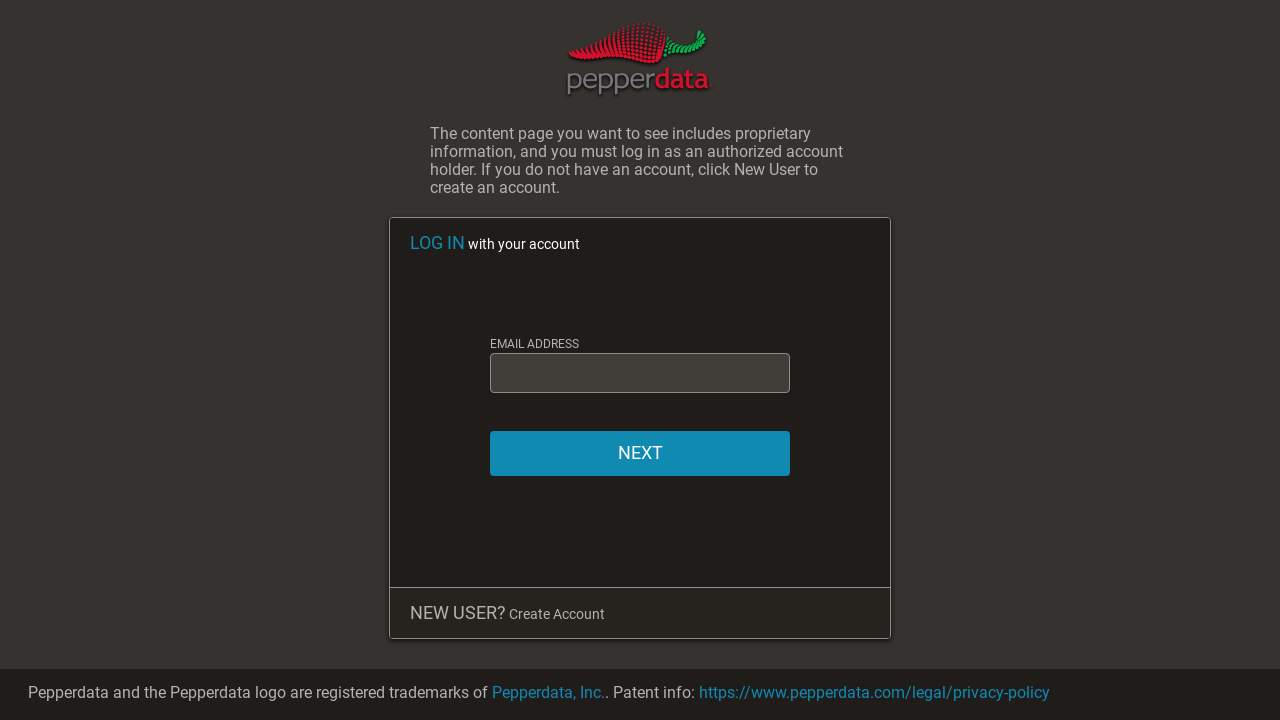

--- FILE ---
content_type: text/html;charset=UTF-8
request_url: https://help.pepperdata.com/login
body_size: 1415
content:









<!DOCTYPE html>
<html>
<head>
    






  <!-- Global site tag (gtag.js) - Google Analytics -->
  <script nonce="null" async
          src="https://www.googletagmanager.com/gtag/js?id=UA-43393610-8"></script>
  <script nonce="null">
    window.googleAnalyticsID = "UA-43393610-8";
    window.dataLayer = window.dataLayer || [];
    function gtag(){dataLayer.push(arguments);}
    gtag('js', new Date());

    gtag('config', 'UA-43393610-8', {
        'custom_map': {'dimension1': 'pepperdata_user_type'}
    });
    
      gtag('config', 'UA-43393610-8', {
        send_page_view: true
      });
    
  </script>






    <title>Pepperdata - Log In</title>
</head>
<body>

<script nonce="null">
  // origin polyfill
  if (!window.location.origin) {
    window.location.origin = window.location.protocol + "//" +
        window.location.hostname +
        (window.location.port
            ? ':' + window.location.port
            : '');
  }
</script>

<script nonce="null">
  window.loginInfo = {};
  window.loginInfo.baseUrl = "https://pepperdata.okta.com";
  window.loginInfo.clientId = "0oa2s8cxx4WZaeaWJ1t7";
  window.loginInfo.googleId = "";
  window.loginInfo.isGIDARealm = false;
  window.loginInfo.csrf = "eyJraWQiOiJrMSIsImFsZyI6IlJTMjU2In0.[base64].[base64]";
  window.loginInfo.authType = "PEPPERDATA_JWT";
  window.loginInfo.welcomeMessage = "Sign in is complete but the current user does not have permissions to any cluster resources. Please contact your administrator for permissions to view a cluster.";
  window.loginInfo.preLoginMessage = "The content page you want to see includes proprietary information, and you must log in as an authorized account holder. If you do not have an account, click New User to create an account.";
</script>

<!-- React app placeholder element-->
<div id="pd-login"></div>

<!-- The generated js file to run React will be injected
    into the copied file at /target/www/WEB-INF/build/ -->
<head><link href="/resources/scripts/dist/../../styles/dist/login.css" rel="stylesheet"></head><!-- This file is to be included in the jsp -->

<script type="text/javascript" src="/resources/scripts/dist/login.41e40fb43e8301442d18.js"></script>

</body>
</html>


--- FILE ---
content_type: text/css;charset=UTF-8
request_url: https://help.pepperdata.com/resources/styles/dist/login.css
body_size: 6947
content:
/*! normalize.css v8.0.1 | MIT License | github.com/necolas/normalize.css */

/* Document
   ========================================================================== */

/**
 * 1. Correct the line height in all browsers.
 * 2. Prevent adjustments of font size after orientation changes in iOS.
 */

html {
  line-height: 1.15; /* 1 */
  -webkit-text-size-adjust: 100%; /* 2 */
}

/* Sections
   ========================================================================== */

/**
 * Remove the margin in all browsers.
 */

body {
  margin: 0;
}

/**
 * Render the `main` element consistently in IE.
 */

main {
  display: block;
}

/**
 * Correct the font size and margin on `h1` elements within `section` and
 * `article` contexts in Chrome, Firefox, and Safari.
 */

h1 {
  font-size: 2em;
  margin: 0.67em 0;
}

/* Grouping content
   ========================================================================== */

/**
 * 1. Add the correct box sizing in Firefox.
 * 2. Show the overflow in Edge and IE.
 */

hr {
  box-sizing: content-box; /* 1 */
  height: 0; /* 1 */
  overflow: visible; /* 2 */
}

/**
 * 1. Correct the inheritance and scaling of font size in all browsers.
 * 2. Correct the odd `em` font sizing in all browsers.
 */

pre {
  font-family: monospace, monospace; /* 1 */
  font-size: 1em; /* 2 */
}

/* Text-level semantics
   ========================================================================== */

/**
 * Remove the gray background on active links in IE 10.
 */

a {
  background-color: transparent;
}

/**
 * 1. Remove the bottom border in Chrome 57-
 * 2. Add the correct text decoration in Chrome, Edge, IE, Opera, and Safari.
 */

abbr[title] {
  border-bottom: none; /* 1 */
  text-decoration: underline; /* 2 */
  text-decoration: underline dotted; /* 2 */
}

/**
 * Add the correct font weight in Chrome, Edge, and Safari.
 */

b,
strong {
  font-weight: bolder;
}

/**
 * 1. Correct the inheritance and scaling of font size in all browsers.
 * 2. Correct the odd `em` font sizing in all browsers.
 */

code,
kbd,
samp {
  font-family: monospace, monospace; /* 1 */
  font-size: 1em; /* 2 */
}

/**
 * Add the correct font size in all browsers.
 */

small {
  font-size: 80%;
}

/**
 * Prevent `sub` and `sup` elements from affecting the line height in
 * all browsers.
 */

sub,
sup {
  font-size: 75%;
  line-height: 0;
  position: relative;
  vertical-align: baseline;
}

sub {
  bottom: -0.25em;
}

sup {
  top: -0.5em;
}

/* Embedded content
   ========================================================================== */

/**
 * Remove the border on images inside links in IE 10.
 */

img {
  border-style: none;
}

/* Forms
   ========================================================================== */

/**
 * 1. Change the font styles in all browsers.
 * 2. Remove the margin in Firefox and Safari.
 */

button,
input,
optgroup,
select,
textarea {
  font-family: inherit; /* 1 */
  font-size: 100%; /* 1 */
  line-height: 1.15; /* 1 */
  margin: 0; /* 2 */
}

/**
 * Show the overflow in IE.
 * 1. Show the overflow in Edge.
 */

button,
input { /* 1 */
  overflow: visible;
}

/**
 * Remove the inheritance of text transform in Edge, Firefox, and IE.
 * 1. Remove the inheritance of text transform in Firefox.
 */

button,
select { /* 1 */
  text-transform: none;
}

/**
 * Correct the inability to style clickable types in iOS and Safari.
 */

button,
[type="button"],
[type="reset"],
[type="submit"] {
  -webkit-appearance: button;
}

/**
 * Remove the inner border and padding in Firefox.
 */

button::-moz-focus-inner,
[type="button"]::-moz-focus-inner,
[type="reset"]::-moz-focus-inner,
[type="submit"]::-moz-focus-inner {
  border-style: none;
  padding: 0;
}

/**
 * Restore the focus styles unset by the previous rule.
 */

button:-moz-focusring,
[type="button"]:-moz-focusring,
[type="reset"]:-moz-focusring,
[type="submit"]:-moz-focusring {
  outline: 1px dotted ButtonText;
}

/**
 * Correct the padding in Firefox.
 */

fieldset {
  padding: 0.35em 0.75em 0.625em;
}

/**
 * 1. Correct the text wrapping in Edge and IE.
 * 2. Correct the color inheritance from `fieldset` elements in IE.
 * 3. Remove the padding so developers are not caught out when they zero out
 *    `fieldset` elements in all browsers.
 */

legend {
  box-sizing: border-box; /* 1 */
  color: inherit; /* 2 */
  display: table; /* 1 */
  max-width: 100%; /* 1 */
  padding: 0; /* 3 */
  white-space: normal; /* 1 */
}

/**
 * Add the correct vertical alignment in Chrome, Firefox, and Opera.
 */

progress {
  vertical-align: baseline;
}

/**
 * Remove the default vertical scrollbar in IE 10+.
 */

textarea {
  overflow: auto;
}

/**
 * 1. Add the correct box sizing in IE 10.
 * 2. Remove the padding in IE 10.
 */

[type="checkbox"],
[type="radio"] {
  box-sizing: border-box; /* 1 */
  padding: 0; /* 2 */
}

/**
 * Correct the cursor style of increment and decrement buttons in Chrome.
 */

[type="number"]::-webkit-inner-spin-button,
[type="number"]::-webkit-outer-spin-button {
  height: auto;
}

/**
 * 1. Correct the odd appearance in Chrome and Safari.
 * 2. Correct the outline style in Safari.
 */

[type="search"] {
  -webkit-appearance: textfield; /* 1 */
  outline-offset: -2px; /* 2 */
}

/**
 * Remove the inner padding in Chrome and Safari on macOS.
 */

[type="search"]::-webkit-search-decoration {
  -webkit-appearance: none;
}

/**
 * 1. Correct the inability to style clickable types in iOS and Safari.
 * 2. Change font properties to `inherit` in Safari.
 */

::-webkit-file-upload-button {
  -webkit-appearance: button; /* 1 */
  font: inherit; /* 2 */
}

/* Interactive
   ========================================================================== */

/*
 * Add the correct display in Edge, IE 10+, and Firefox.
 */

details {
  display: block;
}

/*
 * Add the correct display in all browsers.
 */

summary {
  display: list-item;
}

/* Misc
   ========================================================================== */

/**
 * Add the correct display in IE 10+.
 */

template {
  display: none;
}

/**
 * Add the correct display in IE 10.
 */

[hidden] {
  display: none;
}

@font-face{font-family:"LeapLabs-iconFont-v01";src:url("/resources/fonts/LeapLabs-iconFont-v01.woff2") format("woff2");font-weight:normal;font-style:normal}[class^=icon-],[class*=" icon-"]{font-family:"LeapLabs-iconFont-v01" !important;speak:none;font-style:normal;font-weight:normal;font-variant:normal;text-transform:none;line-height:1;-webkit-font-smoothing:antialiased;-moz-osx-font-smoothing:grayscale}.icon-users:before{content:"\E900"}.icon-save-check:before{content:"\E901"}.icon-organization:before{content:"\E902"}.icon-users-rounded-outline:before{content:"\E903"}.icon-user-rounded-outline:before{content:"\E904"}.icon-trash-outline-bold:before{content:"\E905"}.icon-advanced-settings:before{content:"\E906"}.icon-advanced-settings-outline:before{content:"\E907"}.icon-settings-outline:before{content:"\E908"}.icon-warning-rounded-outline:before{content:"\E909"}.icon-warning-rounded:before{content:"\E90A"}.icon-hide-left:before{content:"\E90B"}.icon-hide-right:before{content:"\E90C"}.icon-show:before{content:"\E90D"}.icon-trash-outline:before{content:"\E90E"}.icon-trash:before{content:"\E90F"}.icon-devOps:before{content:"\E910"}.icon-search-rounded-advanced:before{content:"\E911"}.icon-search-rounded:before{content:"\E912"}.icon-settings-3gears:before{content:"\E913"}.icon-user-group:before{content:"\E914"}.icon-pinned:before{content:"\E915"}.icon-unpinned:before{content:"\E916"}.icon-home-outline:before{content:"\E917"}.icon-home:before{content:"\E918"}.icon-collapse-sm:before{content:"\E919"}.icon-expand-sm:before{content:"\E91A"}.icon-show-dropdown:before{content:"\E91B"}.icon-hide-dropdown:before{content:"\E91C"}.icon-collapse:before{content:"\E91D"}.icon-extend:before{content:"\E91E"}.icon-expand-menu:before{content:"\E91F"}.icon-collapse-menu:before{content:"\E920"}.icon-dashboard-new-outline:before{content:"\E921"}.icon-dashboard-new:before{content:"\E922"}.icon-dashboard-half-circle:before{content:"\E923"}.icon-add-dashboard:before{content:"\E924"}.icon-dashboard:before{content:"\E925"}.icon-config-alert-outline:before{content:"\E926"}.icon-megaphone:before{content:"\E927"}.icon-megaphone-outline:before{content:"\E928"}.icon-bell-snooze-right:before{content:"\E929"}.icon-bell-snooze-left:before{content:"\E92A"}.icon-bell:before{content:"\E92B"}.icon-loggedin:before{content:"\E92C"}.icon-lock-open:before{content:"\E92D"}.icon-lock:before{content:"\E92E"}.icon-ico-lock-open:before{content:"\E92F"}.icon-ico-lock:before{content:"\E930"}.icon-info-rounded-copy:before{content:"\E931"}.icon-info-rounded:before{content:"\E932"}.icon-history-advanced:before{content:"\E933"}.icon-history:before{content:"\E934"}.icon-help-rounded-outline:before{content:"\E935"}.icon-help-rounded:before{content:"\E936"}.icon-calendar-rounded-clock:before{content:"\E937"}.icon-calendar-rounded:before{content:"\E938"}.icon-calendar-rounded-date:before{content:"\E939"}.icon-event-rounded-blank:before{content:"\E93A"}.icon-column:before{content:"\E93B"}.icon-ico-filter-outline .path1:before{content:"\E93C";color:#fff;opacity:.01}.icon-ico-filter-outline .path2:before{content:"\E93D";margin-left:-1em;color:#000}.icon-ico-filter .path1:before{content:"\E93E";color:#fff;opacity:.01}.icon-ico-filter:before{content:"\E93F";margin-left:-1em}.icon-delete-all:before{content:"\E940"}.icon-duplicate-rounded:before{content:"\E941"}.icon-download-rounded:before{content:"\E942"}.icon-upload-rounded:before{content:"\E943"}.icon-import-box:before{content:"\E944"}.icon-export-box:before{content:"\E945"}.icon-edit-outline:before{content:"\E946"}.icon-edit:before{content:"\E947"}.icon-edit-circle-line:before{content:"\E948"}.icon-edit-circle:before{content:"\E949"}.icon-account-outline-rectangle:before{content:"\E94A"}.icon-account-outline-circle:before{content:"\E94B"}.icon-arrow-rounded-circle-down:before{content:"\E94C"}.icon-arrow-rounded-circle-up:before{content:"\E94D"}.icon-arrow-rounded-circle-left:before{content:"\E94E"}.icon-arrow-rounded-circle-right:before{content:"\E94F"}.icon-arrow-big-rounded-left:before{content:"\E950"}.icon-arrow-big-rounded-right:before{content:"\E951"}.icon-arrow-big-rounded-down:before{content:"\E952"}.icon-arrow-big-rounded-up:before{content:"\E953"}.icon-arrow-small-rounded-left:before{content:"\E954"}.icon-arrow-small-rounded-right:before{content:"\E955"}.icon-arrow-small-rounded-down:before{content:"\E956"}.icon-arrow-small-rounded-up:before{content:"\E957"}.icon-add-rounded:before{content:"\E958"}.icon-remove-rounded:before{content:"\E959"}.icon-close-rounded:before{content:"\E95A"}.icon-check-rounded:before{content:"\E95B"}.icon-check-circle-rounded-outline:before{content:"\E95C"}.icon-remove-circle-rounded-outline:before{content:"\E95D"}.icon-delete-circle-rounded-outline:before{content:"\E95E"}.icon-add-circle-rounded-outline:before{content:"\E95F"}.icon-remove-rounded-square:before{content:"\E960"}.icon-remove-rounded-circle:before{content:"\E961"}.icon-add-rounded-square:before{content:"\E962"}.icon-add-rounded-circle:before{content:"\E963"}.icon-close-rounded-square:before{content:"\E964"}.icon-close-rounded-circle:before{content:"\E965"}.icon-check-rounded-square:before{content:"\E966"}.icon-check-rounded-circle:before{content:"\E967"}.icon-add-new:before{content:"\E968"}.icon-sandbox:before{content:"\E969"}.icon-audit-trail-outline:before{content:"\E96A"}.icon-snapshot-schedule:before{content:"\E96B"}.icon-snapshot-policy-ribbon:before{content:"\E96C"}.icon-snapshot-policy-detach:before{content:"\E96D"}.icon-snapshot-policy-attach:before{content:"\E96E"}.icon-snapshot-inprogress:before{content:"\E96F"}.icon-snapshot-complete:before{content:"\E970"}.icon-snapshot-failed:before{content:"\E971"}.icon-snapshot-policy:before{content:"\E972"}.icon-snapshot:before{content:"\E973"}.icon-compute:before{content:"\E974"}.icon-module:before{content:"\E975"}.icon-internet:before{content:"\E976"}.icon-federation:before{content:"\E977"}.icon-developer-api:before{content:"\E978"}.icon-developer-tools:before{content:"\E979"}.icon-developer-download_tools:before{content:"\E97A"}.icon-analytics-outline:before{content:"\E97B"}.icon-analytics:before{content:"\E97C"}.icon-stats:before{content:"\E97D"}.icon-stats-square:before{content:"\E97E"}.icon-persistent-access:before{content:"\E97F"}.icon-heavy-access:before{content:"\E980"}.icon-light-access:before{content:"\E981"}.icon-no-access:before{content:"\E982"}.icon-unencryption:before{content:"\E983"}.icon-encryption:before{content:"\E984"}.icon-access-control:before{content:"\E985"}.icon-authentication:before{content:"\E986"}.icon-certificate:before{content:"\E987"}.icon-roles:before{content:"\E988"}.icon-role-bindings:before{content:"\E989"}.icon-authorizations:before{content:"\E98A"}.icon-cloud-refresh:before{content:"\E98B"}.icon-cloud:before{content:"\E98C"}.icon-cloud-publish:before{content:"\E98D"}.icon-colud-external-data-sources:before{content:"\E98E"}.icon-memory:before{content:"\E98F"}.icon-service-hexagon-microservice-instance:before{content:"\E990"}.icon-diagnostics-rectangle-outline:before{content:"\E991"}.icon-diagnostics-rectangle:before{content:"\E992"}.icon-diagnostics-circle-outline:before{content:"\E993"}.icon-diagnostics-circle:before{content:"\E994"}.icon-troubleshooting-tool:before{content:"\E995"}.icon-troubleshooting-tool-outline:before{content:"\E996"}.icon-diagnostic-bundle:before{content:"\E997"}.icon-service-hexagon-cluster:before{content:"\E998"}.icon-service-hexagon:before{content:"\E999"}.icon-service-hexagon-microservice-cluster:before{content:"\E99A"}.icon-service-hexagon-microservice:before{content:"\E99B"}.icon-troubleshooting:before{content:"\E99C"}.icon-monitoring:before{content:"\E99D"}.icon-namespace:before{content:"\E99E"}.icon-rate-limiter:before{content:"\E99F"}.icon-service:before{content:"\E9A0"}.icon-performance-tier-solid:before{content:"\E9A1"}.icon-performance-tier:before{content:"\E9A2"}.icon-workloads-unprotected:before{content:"\E9A3"}.icon-workloads-new:before{content:"\E9A4"}.icon-workloads-total:before{content:"\E9A5"}.icon-workloads:before{content:"\E9A6"}.icon-workload:before{content:"\E9A7"}.icon-security-immutable:before{content:"\E9A8"}.icon-security-changed-state-save:before{content:"\E9A9"}.icon-security-changed-state:before{content:"\E9AA"}.icon-security-resolved:before{content:"\E9AB"}.icon-security-vulnerable:before{content:"\E9AC"}.icon-security-threat:before{content:"\E9AD"}.icon-security-quarantine:before{content:"\E9AE"}.icon-security:before{content:"\E9AF"}.icon-vm:before{content:"\E9B0"}.icon-vcenter:before{content:"\E9B1"}.icon-security-group:before{content:"\E9B2"}.icon-nodes-hexagon:before{content:"\E9B3"}.icon-node-hexagon-outline:before{content:"\E9B4"}.icon-nodes-recommission:before{content:"\E9B5"}.icon-nodes-decommission:before{content:"\E9B6"}.icon-nodes-restart:before{content:"\E9B7"}.icon-nodes-reset-restart:before{content:"\E9B8"}.icon-nodes-reset:before{content:"\E9B9"}.icon-nodes-power:before{content:"\E9BA"}.icon-nodes_management:before{content:"\E9BB"}.icon-node:before{content:"\E9BC"}.icon-servers:before{content:"\E9BD"}.icon-cluster-setting:before{content:"\E9BE"}.icon-cluster:before{content:"\E9BF"}.icon-host-ouline:before{content:"\E9C0"}.icon-container-cube:before{content:"\E9C1"}.icon-container:before{content:"\E9C2"}.icon-server-rounded-cluster:before{content:"\E9C3"}.icon-server-rounded:before{content:"\E9C4"}.icon-cluster-hexagon:before{content:"\E9C5"}.icon-host:before{content:"\E9C6"}.icon-container-1:before{content:"\E9C7"}.icon-application-metadata:before{content:"\E9C8"}.icon-cluster-config:before{content:"\E9C9"}.icon-discdrive-stack:before{content:"\E9CA"}.icon-discdrive:before{content:"\E9CB"}.icon-policy-rounded-pencil:before{content:"\E9CC"}.icon-policy-rounded-p:before{content:"\E9CD"}.icon-policy-rounded-badge:before{content:"\E9CE"}.icon-policy-rounded:before{content:"\E9CF"}.icon-network-rectangle-endpoint:before{content:"\E9D0"}.icon-network-rectangle:before{content:"\E9D1"}.icon-disk-outline:before{content:"\E9D2"}.icon-disk:before{content:"\E9D3"}.icon-shared-network--outline:before{content:"\E9D4"}.icon-private-network-ouline:before{content:"\E9D5"}.icon-network-ouline-subnet:before{content:"\E9D6"}.icon-network-ouline:before{content:"\E9D7"}.icon-remove-from-tag-group:before{content:"\E9D8"}.icon-rename-tag-group:before{content:"\E9D9"}.icon-add-to-existing-tag-group:before{content:"\E9DA"}.icon-create-new-tag-group:before{content:"\E9DB"}.icon-add_policy-scroll:before{content:"\E9DC"}.icon-all-policy-scroll:before{content:"\E9DD"}.icon-policy-scroll-event:before{content:"\E9DE"}.icon-policy-scroll-subject:before{content:"\E9DF"}.icon-policy-scroll-action:before{content:"\E9E0"}.icon-policy-scroll-object:before{content:"\E9E1"}.icon-policy-scroll-dependency:before{content:"\E9E2"}.icon-policy-scroll:before{content:"\E9E3"}.icon-tag:before{content:"\E9E4"}.icon-config-control:before{content:"\E9E5"}.icon-modules-policy:before{content:"\E9E6"}.icon-export-policy:before{content:"\E9E7"}.icon-retention-policy:before{content:"\E9E8"}.icon-collection-policy:before{content:"\E9E9"}.icon-monitor-policy:before{content:"\E9EA"}.icon-mirror-policy:before{content:"\E9EB"}.icon-loadbalance-policy:before{content:"\E9EC"}.icon-all-policy-1:before{content:"\E9ED"}.icon-policy-1:before{content:"\E9EE"}.icon-policy:before{content:"\E9EF"}.icon-policy-violation:before{content:"\E9F0"}.icon-ingress-policy:before{content:"\E9F1"}.icon-egress-policy:before{content:"\E9F2"}.icon-QoS-policy:before{content:"\E9F3"}.icon-authentication-policy:before{content:"\E9F4"}.icon-encryption-policy:before{content:"\E9F5"}.icon-firewall-policy:before{content:"\E9F6"}.icon-security-policy:before{content:"\E9F7"}.icon-disk-stack:before{content:"\E9F8"}.icon-network:before{content:"\E9F9"}.icon-volume-ouline:before{content:"\E9FA"}.icon-volume:before{content:"\E9FB"}.icon-APP-logical-representation:before{content:"\E9FC"}.icon-syscall:before{content:"\E9FD"}.icon-API-post:before{content:"\E9FE"}.icon-API-get:before{content:"\E9FF"}.icon-RW-GP:before{content:"\EA00"}.icon-API:before{content:"\EA01"}.icon-configuration-file:before{content:"\EA02"}.icon-log-file:before{content:"\EA03"}.icon-binary:before{content:"\EA04"}.icon-code-repository:before{content:"\EA05"}.icon-app-instance:before{content:"\EA06"}.icon-application-browser-2:before{content:"\EA07"}.icon-application-browser:before{content:"\EA08"}.icon-application-setting:before{content:"\EA09"}.icon-application:before{content:"\EA0A"}.icon-appUserGrp:before{content:"\EA0B"}.icon-appUserID:before{content:"\EA0C"}.icon-appIDGroup:before{content:"\EA0D"}.icon-app:before{content:"\EA0E"}.icon-infrastructure-bold-reverse:before{content:"\EA0F"}.icon-infrastructure-bold:before{content:"\EA10"}.icon-infrastructure-reverse:before{content:"\EA11"}.icon-infrastructure:before{content:"\EA12"}@font-face{font-family:"Roboto";font-style:normal;font-weight:300;font-display:block;src:local("Roboto Light"),local("Roboto-Light"),url("/resources/fonts/roboto-v18-latin-300.woff2") format("woff2"),url("/resources/fonts/roboto-v18-latin-300.woff") format("woff")}@font-face{font-family:"Roboto";font-style:normal;font-weight:400;font-display:block;src:local("Roboto"),local("Roboto-Regular"),url("/resources/fonts/roboto-v18-latin-regular.woff2") format("woff2"),url("/resources/fonts/roboto-v18-latin-regular.woff") format("woff")}@font-face{font-stretch:condensed;font-family:"Roboto";font-style:normal;font-weight:300;font-display:block;src:local("Roboto Condensed Light"),local("RobotoCondensed-Light"),url("/resources/fonts/roboto-condensed-v16-latin-300.woff2") format("woff2"),url("/resources/fonts/roboto-condensed-v16-latin-300.woff") format("woff")}@font-face{font-stretch:condensed;font-family:"Roboto";font-style:normal;font-weight:400;font-display:block;src:local("Roboto Condensed"),local("RobotoCondensed-Regular"),url("/resources/fonts/roboto-condensed-v16-latin-regular.woff2") format("woff2"),url("/resources/fonts/roboto-condensed-v16-latin-regular.woff") format("woff")}@font-face{font-family:"Inconsolata";font-style:normal;font-weight:400;font-display:block;src:local("Inconsolata Regular"),local("Inconsolata-Regular"),url("/resources/fonts/inconsolata-v16-latin-regular.woff2") format("woff2"),url("/resources/fonts/inconsolata-v16-latin-regular.woff") format("woff")}@font-face{font-family:"Material Icons";font-style:normal;font-weight:400;font-display:block;src:url("/resources/fonts/material.woff2") format("woff2")}.material-icons{font-family:"Material Icons";font-weight:normal;font-style:normal;font-size:24px;line-height:1;letter-spacing:normal;text-transform:none;display:inline-block;white-space:nowrap;word-wrap:normal;direction:ltr;-webkit-font-feature-settings:"liga";font-feature-settings:"liga";-webkit-font-smoothing:antialiased}body{font-family:"Roboto",sans-serif}.pd-hide-opacity{opacity:0;pointer-events:none}.pd-show-opacity{opacity:1;pointer-events:auto}.pd-drop-shadow{box-shadow:0 2px 5px 0 rgba(0,0,0,.75)}.text-center{text-align:center}html{box-sizing:border-box}*,*:before,*:after{box-sizing:inherit}a{text-decoration:none;cursor:pointer;color:#118ab2}a:visited{color:#118ab2}a:hover,a:focus,a:active{color:#0b607c}a.disabled{color:#373b3e;cursor:not-allowed;pointer-events:none}a.disabled:hover,a.disabled:focus,a.disabled:active{color:#373b3e}button{cursor:pointer}@font-face{font-family:"LeapLabs-iconFont-v01";src:url("/resources/fonts/LeapLabs-iconFont-v01.woff2") format("woff2");font-weight:normal;font-style:normal}[class^=icon-],[class*=" icon-"]{font-family:"LeapLabs-iconFont-v01" !important;speak:none;font-style:normal;font-weight:normal;font-variant:normal;text-transform:none;line-height:1;-webkit-font-smoothing:antialiased;-moz-osx-font-smoothing:grayscale}.icon-users:before{content:"\E900"}.icon-save-check:before{content:"\E901"}.icon-organization:before{content:"\E902"}.icon-users-rounded-outline:before{content:"\E903"}.icon-user-rounded-outline:before{content:"\E904"}.icon-trash-outline-bold:before{content:"\E905"}.icon-advanced-settings:before{content:"\E906"}.icon-advanced-settings-outline:before{content:"\E907"}.icon-settings-outline:before{content:"\E908"}.icon-warning-rounded-outline:before{content:"\E909"}.icon-warning-rounded:before{content:"\E90A"}.icon-hide-left:before{content:"\E90B"}.icon-hide-right:before{content:"\E90C"}.icon-show:before{content:"\E90D"}.icon-trash-outline:before{content:"\E90E"}.icon-trash:before{content:"\E90F"}.icon-devOps:before{content:"\E910"}.icon-search-rounded-advanced:before{content:"\E911"}.icon-search-rounded:before{content:"\E912"}.icon-settings-3gears:before{content:"\E913"}.icon-user-group:before{content:"\E914"}.icon-pinned:before{content:"\E915"}.icon-unpinned:before{content:"\E916"}.icon-home-outline:before{content:"\E917"}.icon-home:before{content:"\E918"}.icon-collapse-sm:before{content:"\E919"}.icon-expand-sm:before{content:"\E91A"}.icon-show-dropdown:before{content:"\E91B"}.icon-hide-dropdown:before{content:"\E91C"}.icon-collapse:before{content:"\E91D"}.icon-extend:before{content:"\E91E"}.icon-expand-menu:before{content:"\E91F"}.icon-collapse-menu:before{content:"\E920"}.icon-dashboard-new-outline:before{content:"\E921"}.icon-dashboard-new:before{content:"\E922"}.icon-dashboard-half-circle:before{content:"\E923"}.icon-add-dashboard:before{content:"\E924"}.icon-dashboard:before{content:"\E925"}.icon-config-alert-outline:before{content:"\E926"}.icon-megaphone:before{content:"\E927"}.icon-megaphone-outline:before{content:"\E928"}.icon-bell-snooze-right:before{content:"\E929"}.icon-bell-snooze-left:before{content:"\E92A"}.icon-bell:before{content:"\E92B"}.icon-loggedin:before{content:"\E92C"}.icon-lock-open:before{content:"\E92D"}.icon-lock:before{content:"\E92E"}.icon-ico-lock-open:before{content:"\E92F"}.icon-ico-lock:before{content:"\E930"}.icon-info-rounded-copy:before{content:"\E931"}.icon-info-rounded:before{content:"\E932"}.icon-history-advanced:before{content:"\E933"}.icon-history:before{content:"\E934"}.icon-help-rounded-outline:before{content:"\E935"}.icon-help-rounded:before{content:"\E936"}.icon-calendar-rounded-clock:before{content:"\E937"}.icon-calendar-rounded:before{content:"\E938"}.icon-calendar-rounded-date:before{content:"\E939"}.icon-event-rounded-blank:before{content:"\E93A"}.icon-column:before{content:"\E93B"}.icon-ico-filter-outline .path1:before{content:"\E93C";color:#fff;opacity:.01}.icon-ico-filter-outline .path2:before{content:"\E93D";margin-left:-1em;color:#000}.icon-ico-filter .path1:before{content:"\E93E";color:#fff;opacity:.01}.icon-ico-filter:before{content:"\E93F";margin-left:-1em}.icon-delete-all:before{content:"\E940"}.icon-duplicate-rounded:before{content:"\E941"}.icon-download-rounded:before{content:"\E942"}.icon-upload-rounded:before{content:"\E943"}.icon-import-box:before{content:"\E944"}.icon-export-box:before{content:"\E945"}.icon-edit-outline:before{content:"\E946"}.icon-edit:before{content:"\E947"}.icon-edit-circle-line:before{content:"\E948"}.icon-edit-circle:before{content:"\E949"}.icon-account-outline-rectangle:before{content:"\E94A"}.icon-account-outline-circle:before{content:"\E94B"}.icon-arrow-rounded-circle-down:before{content:"\E94C"}.icon-arrow-rounded-circle-up:before{content:"\E94D"}.icon-arrow-rounded-circle-left:before{content:"\E94E"}.icon-arrow-rounded-circle-right:before{content:"\E94F"}.icon-arrow-big-rounded-left:before{content:"\E950"}.icon-arrow-big-rounded-right:before{content:"\E951"}.icon-arrow-big-rounded-down:before{content:"\E952"}.icon-arrow-big-rounded-up:before{content:"\E953"}.icon-arrow-small-rounded-left:before{content:"\E954"}.icon-arrow-small-rounded-right:before{content:"\E955"}.icon-arrow-small-rounded-down:before{content:"\E956"}.icon-arrow-small-rounded-up:before{content:"\E957"}.icon-add-rounded:before{content:"\E958"}.icon-remove-rounded:before{content:"\E959"}.icon-close-rounded:before{content:"\E95A"}.icon-check-rounded:before{content:"\E95B"}.icon-check-circle-rounded-outline:before{content:"\E95C"}.icon-remove-circle-rounded-outline:before{content:"\E95D"}.icon-delete-circle-rounded-outline:before{content:"\E95E"}.icon-add-circle-rounded-outline:before{content:"\E95F"}.icon-remove-rounded-square:before{content:"\E960"}.icon-remove-rounded-circle:before{content:"\E961"}.icon-add-rounded-square:before{content:"\E962"}.icon-add-rounded-circle:before{content:"\E963"}.icon-close-rounded-square:before{content:"\E964"}.icon-close-rounded-circle:before{content:"\E965"}.icon-check-rounded-square:before{content:"\E966"}.icon-check-rounded-circle:before{content:"\E967"}.icon-add-new:before{content:"\E968"}.icon-sandbox:before{content:"\E969"}.icon-audit-trail-outline:before{content:"\E96A"}.icon-snapshot-schedule:before{content:"\E96B"}.icon-snapshot-policy-ribbon:before{content:"\E96C"}.icon-snapshot-policy-detach:before{content:"\E96D"}.icon-snapshot-policy-attach:before{content:"\E96E"}.icon-snapshot-inprogress:before{content:"\E96F"}.icon-snapshot-complete:before{content:"\E970"}.icon-snapshot-failed:before{content:"\E971"}.icon-snapshot-policy:before{content:"\E972"}.icon-snapshot:before{content:"\E973"}.icon-compute:before{content:"\E974"}.icon-module:before{content:"\E975"}.icon-internet:before{content:"\E976"}.icon-federation:before{content:"\E977"}.icon-developer-api:before{content:"\E978"}.icon-developer-tools:before{content:"\E979"}.icon-developer-download_tools:before{content:"\E97A"}.icon-analytics-outline:before{content:"\E97B"}.icon-analytics:before{content:"\E97C"}.icon-stats:before{content:"\E97D"}.icon-stats-square:before{content:"\E97E"}.icon-persistent-access:before{content:"\E97F"}.icon-heavy-access:before{content:"\E980"}.icon-light-access:before{content:"\E981"}.icon-no-access:before{content:"\E982"}.icon-unencryption:before{content:"\E983"}.icon-encryption:before{content:"\E984"}.icon-access-control:before{content:"\E985"}.icon-authentication:before{content:"\E986"}.icon-certificate:before{content:"\E987"}.icon-roles:before{content:"\E988"}.icon-role-bindings:before{content:"\E989"}.icon-authorizations:before{content:"\E98A"}.icon-cloud-refresh:before{content:"\E98B"}.icon-cloud:before{content:"\E98C"}.icon-cloud-publish:before{content:"\E98D"}.icon-colud-external-data-sources:before{content:"\E98E"}.icon-memory:before{content:"\E98F"}.icon-service-hexagon-microservice-instance:before{content:"\E990"}.icon-diagnostics-rectangle-outline:before{content:"\E991"}.icon-diagnostics-rectangle:before{content:"\E992"}.icon-diagnostics-circle-outline:before{content:"\E993"}.icon-diagnostics-circle:before{content:"\E994"}.icon-troubleshooting-tool:before{content:"\E995"}.icon-troubleshooting-tool-outline:before{content:"\E996"}.icon-diagnostic-bundle:before{content:"\E997"}.icon-service-hexagon-cluster:before{content:"\E998"}.icon-service-hexagon:before{content:"\E999"}.icon-service-hexagon-microservice-cluster:before{content:"\E99A"}.icon-service-hexagon-microservice:before{content:"\E99B"}.icon-troubleshooting:before{content:"\E99C"}.icon-monitoring:before{content:"\E99D"}.icon-namespace:before{content:"\E99E"}.icon-rate-limiter:before{content:"\E99F"}.icon-service:before{content:"\E9A0"}.icon-performance-tier-solid:before{content:"\E9A1"}.icon-performance-tier:before{content:"\E9A2"}.icon-workloads-unprotected:before{content:"\E9A3"}.icon-workloads-new:before{content:"\E9A4"}.icon-workloads-total:before{content:"\E9A5"}.icon-workloads:before{content:"\E9A6"}.icon-workload:before{content:"\E9A7"}.icon-security-immutable:before{content:"\E9A8"}.icon-security-changed-state-save:before{content:"\E9A9"}.icon-security-changed-state:before{content:"\E9AA"}.icon-security-resolved:before{content:"\E9AB"}.icon-security-vulnerable:before{content:"\E9AC"}.icon-security-threat:before{content:"\E9AD"}.icon-security-quarantine:before{content:"\E9AE"}.icon-security:before{content:"\E9AF"}.icon-vm:before{content:"\E9B0"}.icon-vcenter:before{content:"\E9B1"}.icon-security-group:before{content:"\E9B2"}.icon-nodes-hexagon:before{content:"\E9B3"}.icon-node-hexagon-outline:before{content:"\E9B4"}.icon-nodes-recommission:before{content:"\E9B5"}.icon-nodes-decommission:before{content:"\E9B6"}.icon-nodes-restart:before{content:"\E9B7"}.icon-nodes-reset-restart:before{content:"\E9B8"}.icon-nodes-reset:before{content:"\E9B9"}.icon-nodes-power:before{content:"\E9BA"}.icon-nodes_management:before{content:"\E9BB"}.icon-node:before{content:"\E9BC"}.icon-servers:before{content:"\E9BD"}.icon-cluster-setting:before{content:"\E9BE"}.icon-cluster:before{content:"\E9BF"}.icon-host-ouline:before{content:"\E9C0"}.icon-container-cube:before{content:"\E9C1"}.icon-container:before{content:"\E9C2"}.icon-server-rounded-cluster:before{content:"\E9C3"}.icon-server-rounded:before{content:"\E9C4"}.icon-cluster-hexagon:before{content:"\E9C5"}.icon-host:before{content:"\E9C6"}.icon-container-1:before{content:"\E9C7"}.icon-application-metadata:before{content:"\E9C8"}.icon-cluster-config:before{content:"\E9C9"}.icon-discdrive-stack:before{content:"\E9CA"}.icon-discdrive:before{content:"\E9CB"}.icon-policy-rounded-pencil:before{content:"\E9CC"}.icon-policy-rounded-p:before{content:"\E9CD"}.icon-policy-rounded-badge:before{content:"\E9CE"}.icon-policy-rounded:before{content:"\E9CF"}.icon-network-rectangle-endpoint:before{content:"\E9D0"}.icon-network-rectangle:before{content:"\E9D1"}.icon-disk-outline:before{content:"\E9D2"}.icon-disk:before{content:"\E9D3"}.icon-shared-network--outline:before{content:"\E9D4"}.icon-private-network-ouline:before{content:"\E9D5"}.icon-network-ouline-subnet:before{content:"\E9D6"}.icon-network-ouline:before{content:"\E9D7"}.icon-remove-from-tag-group:before{content:"\E9D8"}.icon-rename-tag-group:before{content:"\E9D9"}.icon-add-to-existing-tag-group:before{content:"\E9DA"}.icon-create-new-tag-group:before{content:"\E9DB"}.icon-add_policy-scroll:before{content:"\E9DC"}.icon-all-policy-scroll:before{content:"\E9DD"}.icon-policy-scroll-event:before{content:"\E9DE"}.icon-policy-scroll-subject:before{content:"\E9DF"}.icon-policy-scroll-action:before{content:"\E9E0"}.icon-policy-scroll-object:before{content:"\E9E1"}.icon-policy-scroll-dependency:before{content:"\E9E2"}.icon-policy-scroll:before{content:"\E9E3"}.icon-tag:before{content:"\E9E4"}.icon-config-control:before{content:"\E9E5"}.icon-modules-policy:before{content:"\E9E6"}.icon-export-policy:before{content:"\E9E7"}.icon-retention-policy:before{content:"\E9E8"}.icon-collection-policy:before{content:"\E9E9"}.icon-monitor-policy:before{content:"\E9EA"}.icon-mirror-policy:before{content:"\E9EB"}.icon-loadbalance-policy:before{content:"\E9EC"}.icon-all-policy-1:before{content:"\E9ED"}.icon-policy-1:before{content:"\E9EE"}.icon-policy:before{content:"\E9EF"}.icon-policy-violation:before{content:"\E9F0"}.icon-ingress-policy:before{content:"\E9F1"}.icon-egress-policy:before{content:"\E9F2"}.icon-QoS-policy:before{content:"\E9F3"}.icon-authentication-policy:before{content:"\E9F4"}.icon-encryption-policy:before{content:"\E9F5"}.icon-firewall-policy:before{content:"\E9F6"}.icon-security-policy:before{content:"\E9F7"}.icon-disk-stack:before{content:"\E9F8"}.icon-network:before{content:"\E9F9"}.icon-volume-ouline:before{content:"\E9FA"}.icon-volume:before{content:"\E9FB"}.icon-APP-logical-representation:before{content:"\E9FC"}.icon-syscall:before{content:"\E9FD"}.icon-API-post:before{content:"\E9FE"}.icon-API-get:before{content:"\E9FF"}.icon-RW-GP:before{content:"\EA00"}.icon-API:before{content:"\EA01"}.icon-configuration-file:before{content:"\EA02"}.icon-log-file:before{content:"\EA03"}.icon-binary:before{content:"\EA04"}.icon-code-repository:before{content:"\EA05"}.icon-app-instance:before{content:"\EA06"}.icon-application-browser-2:before{content:"\EA07"}.icon-application-browser:before{content:"\EA08"}.icon-application-setting:before{content:"\EA09"}.icon-application:before{content:"\EA0A"}.icon-appUserGrp:before{content:"\EA0B"}.icon-appUserID:before{content:"\EA0C"}.icon-appIDGroup:before{content:"\EA0D"}.icon-app:before{content:"\EA0E"}.icon-infrastructure-bold-reverse:before{content:"\EA0F"}.icon-infrastructure-bold:before{content:"\EA10"}.icon-infrastructure-reverse:before{content:"\EA11"}.icon-infrastructure:before{content:"\EA12"}.pd-button{background-color:#118ab2;color:#fff;border-radius:4px;border:none;font-size:18px;height:45px;transition:all ease .3s}.pd-button:hover{background-color:#0b607c}.pd-button:disabled{background-color:#373b3e;color:#444;cursor:not-allowed;pointer-events:none}.pd-text-input{position:relative;margin-top:20px}.pd-text-input .real-input{width:100%;background-color:#2c2825;border:1px solid #8c8c8c;border-radius:4px;color:#fff;padding:10px;padding-right:30px;font-size:16px;transition:all .15s ease}.pd-text-input .real-input:focus{background-color:#413d39}.pd-text-input .hidden-input{position:fixed;width:10px;height:10px;top:0;left:0;opacity:0;pointer-events:none}.pd-text-input label{color:#b3b3b3;font-size:16px;position:absolute;top:11px;left:10px;transition:all .15s ease;pointer-events:none}.pd-text-input.has-text input~label,.pd-text-input input:focus~label{font-size:12px;transform:translateY(-26px) translateX(-10px)}.pd-text-input .action-icon-container{display:none;color:#b3b3b3;position:absolute;right:0;top:0;padding-right:8px;height:100%}.pd-text-input .action-icon-container .action-icon{font-size:20px;cursor:pointer}.pd-text-input .action-icon-container .action-icon:hover{color:#fff}.pd-text-input.has-text input~.action-icon-container{display:flex;flex-direction:column;justify-content:center}.pd-text-input .input-container{position:relative}.pd-text-input .input-description{margin-top:6px;font-size:12px;color:#b3b3b3;transition:all .15s ease;text-align:left}.pd-text-input .input-description.input-error-description{color:#b33b3b;min-height:13px}.pd-text-input.has-error input{border-color:#b33b3b;color:#ea5661}.pd-text-input.has-error label{color:#b33b3b}.pd-text-input.is-disabled input{color:#444;border-color:#444;cursor:not-allowed;pointer-events:none}.pd-text-input.is-disabled label{color:#444}.pd-text-input.is-disabled .action-icon{cursor:not-allowed;pointer-events:none;color:#444}.pd-text-input.is-disabled .action-icon:hover{color:#444}.pd-checkbox{color:#b3b3b3;position:relative}.pd-checkbox:hover{color:#fff}.pd-checkbox:hover .fake-checkbox{border-color:#fff}.pd-checkbox input,.pd-checkbox label,.pd-checkbox .fake-checkbox{cursor:pointer}.pd-checkbox label{margin-left:5px}.pd-checkbox input[type=checkbox]{visibility:hidden;position:absolute}.pd-checkbox .fake-checkbox{display:inline-block;overflow:hidden;width:12px;height:12px;font-size:14px;border:1px solid #b3b3b3;border-radius:4px;position:relative;top:2px;vertical-align:middle}.pd-checkbox input[type=checkbox]:checked+.fake-checkbox:before{content:"\E966";position:relative;top:-1px;left:-1px}.pd-checkbox input[type=checkbox]:checked+.fake-checkbox{border:none;color:#0b607c}.pd-checkbox.has-error .fake-checkbox{border-color:#b33b3b}.pd-strength-bar{height:3px;width:100%;display:flex;flex-direction:row}.pd-strength-bar .strength{flex:auto;opacity:1}.pd-strength-bar .strength.hide{opacity:0}.pd-loading-bar{position:relative}.pd-loading-bar.show:before{content:"";position:absolute;left:0;width:100%;height:2px;background-color:#1a2731}.pd-loading-bar.show:after{content:"";position:absolute;left:0;height:3px;background-color:#0b607c;width:0%;animation:animateFromZeroToHundred 1.5s ease infinite}@keyframes animateFromZeroToHundred{from{width:0%}to{width:100%}}.pd-loading-indicator{display:flex;justify-content:center;align-items:center;min-height:200px}.pd-loading-indicator img{margin-bottom:58px}.pd-login-form{width:500px;height:420px;background-color:#1f1c1a;color:#fff;font-size:14px;overflow:clip;display:flex;flex-direction:column}.pd-login-form .action{font-size:18px}.pd-login-form .top-section{transition:background-color .4s,color .4s;padding:15px 20px;display:flex;flex-direction:row;justify-content:space-between;align-items:flex-end}.pd-login-form .top-section .action{color:#118ab2}.pd-login-form .body-section{text-align:center}.pd-login-form .body-section .description{color:#b3b3b3}.pd-login-form .body-section .input-section{display:flex;flex-direction:column;width:300px;margin:0 auto}.pd-login-form .body-section .help-link{align-self:flex-end}.pd-login-form .body-section .or-divider{font-family:"Roboto Condensed",sans-serif}.pd-login-form .body-section .or-divider span{display:inline-block;width:200px;border-top:1px solid #8c8c8c;height:4px;margin:0 6px}.pd-login-form .body-section .password-help-container{display:flex;flex-direction:row;justify-content:flex-end}.pd-login-form .bottom-section{transition:background-color .4s,color .4s;background-color:#26221e;border-top:1px solid #8c8c8c;color:#b3b3b3;padding:15px 20px;cursor:pointer}.pd-login-form .bottom-section:hover{background-color:#413d39}.pd-login-form .bottom-section:hover .action{color:#fff}.pd-login-form .bottom-section.disabled{cursor:not-allowed;pointer-events:none;background-color:#1f1c1a;color:#444}.pd-login-form .bottom-section.disabled:hover{background-color:#1f1c1a}.pd-login-form .bottom-section.disabled:hover .action{color:#444}.pd-login-form .bottom-section:focus{outline-offset:-3px}.pd-login-form .body-sections{width:100%;display:flex;flex:1;flex-direction:row;transition:margin-left 300ms ease}.pd-login-form .body-sections .body-section{min-width:500px}.pd-login-form.pd-login-form-password .body-sections{margin-left:-498px}.pd-login-form.pd-login-form-forget-password .body-sections{margin-left:-996px}.ldap-login .pd-login-form{height:312px}.pd-login-container{position:relative;overflow:hidden;border:1px solid #8c8c8c;border-radius:4px}.pd-login-container .pd-create-account-form{position:absolute;top:372px;left:0;opacity:0;pointer-events:none}.pre-login-message{width:420px;color:#b3b3b3;margin-top:25px;margin-bottom:-20px}.pd-email-verified-message{font-size:14px;color:#68ce98;display:flex;flex-direction:row;align-items:center;margin-bottom:10px}.pd-email-verified-message i{font-size:18px;margin-right:5px}.pd-email-verified-message.hidden{visibility:hidden;margin-bottom:0}.pd-login-container.pd-container-show-create .pd-create-account-form{transition:margin-top .3s ease-out;opacity:1;pointer-events:auto;margin-top:-372px}.pd-login-container.pd-container-show-create .pd-create-account-form .top-section{opacity:1;transition:opacity .2s ease .3s}.pd-login-container.pd-container-show-login .pd-create-account-form{transition:margin-top .3s ease-out,opacity .2s ease .3s}.pd-login-container.pd-container-show-login .pd-create-account-form .top-section{opacity:0}.forget-password-body-section .post-send-message{color:#b3b3b3;transition:opacity .3s ease-in}.pd-create-account-form{width:500px;height:420px;color:#fff;font-size:14px;overflow:hidden;display:flex;flex-direction:column}.pd-create-account-form .action{font-size:18px}.pd-create-account-form .top-section{transition:background-color .4s,color .4s;background-color:#1f1c1a;color:#b3b3b3;padding:15px 20px;cursor:pointer}.pd-create-account-form .top-section:hover{background-color:#2c2825}.pd-create-account-form .top-section:hover .action{color:#fff}.pd-create-account-form .top-section.disabled{cursor:not-allowed;pointer-events:none;background-color:#1f1c1a;color:#444}.pd-create-account-form .top-section.disabled:hover{background-color:#1f1c1a}.pd-create-account-form .top-section.disabled:hover .action{color:#444}.pd-create-account-form .top-section:focus{outline-offset:-3px}.pd-create-account-form .main-section{background-color:#26221e;border-top:solid 1px #8c8c8c;height:100%}.pd-create-account-form .main-header-section{padding:15px 20px;display:flex;flex-direction:row;justify-content:space-between;align-items:flex-end}.pd-create-account-form .main-header-section .action{color:#118ab2}.pd-create-account-form .body-section .input-section{display:flex;flex-direction:column;width:300px;margin:0 auto}.pd-create-account-form .body-section .terms-container{display:flex;width:100%;color:#b3b3b3}.pd-create-account-form .body-section .terms-container .terms-checkbox{margin-right:10px}.pd-create-account-form .body-section .terms-container a{margin-left:3px}.pd-create-account-form .body-section .header{color:#b3b3b3;font-size:20px}.pd-create-account-form .body-section .description{color:#b3b3b3;line-height:1.5}.pd-create-account-form .body-section.activate-ui-body-section{position:absolute;top:0;left:498px;opacity:0;pointer-events:none}.pd-create-account-form .body-section.password-ui-body-section .submit-error-description{color:#b33b3b;font-size:12px;text-align:center;margin-top:5px}.pd-create-account-form .body-sections{width:100%;position:relative;display:flex;flex-direction:row;transition:margin-left 300ms ease}.pd-create-account-form .body-sections .body-section{min-width:500px}.pd-create-account-form.pd-create-form-names .body-sections{margin-left:-498px}.pd-create-account-form.pd-create-form-password .body-sections{margin-left:-996px}.pd-create-account-form.pd-create-form-verify .body-sections{margin-left:-1494px}.pd-create-account-form.pd-create-form-sso-login .body-sections{margin-left:-1992px}.pd-create-account-form.pd-create-form-activate .password-ui-body-section{opacity:0;pointer-events:none}.pd-create-account-form.pd-create-form-activate .activate-ui-body-section{opacity:1;pointer-events:auto}.pd-create-account-form.pd-create-form-activate .body-sections{margin-left:-498px}.pd-standalone-form{width:500px;height:420px;background-color:#1f1c1a;color:#fff;font-size:14px;overflow:hidden;display:flex;flex-direction:column}.pd-standalone-form .action{font-size:18px}.pd-standalone-form .top-section{padding:15px 20px;display:flex;flex-direction:row;justify-content:space-between;align-items:flex-end}.pd-standalone-form .top-section .action{color:#118ab2}.pd-standalone-form .body-section{color:#b3b3b3}.pd-standalone-form .body-section .header{font-size:20px}.pd-standalone-form .body-section .description{line-height:1.5}.pd-standalone-form .body-section .input-section{display:flex;flex-direction:column;width:300px;margin:0 auto}.pd-go-back-header-container{display:flex;border-bottom:1px solid #413d39;width:440px;margin:auto;padding-top:10px;padding-bottom:10px}.pd-go-back-header-container .back-arrow-text{display:flex;flex-direction:row;align-items:center;font-size:18px;color:#b3b3b3;cursor:pointer}.pd-go-back-header-container .back-arrow-text:hover,.pd-go-back-header-container .back-arrow-text:focus{color:#fff}.pd-go-back-header-container .email-container{max-width:398px;white-space:nowrap;overflow:hidden;text-overflow:ellipsis}.pd-go-back-header-container.disabled .back-arrow-text{cursor:not-allowed;pointer-events:none;color:#444}.pd-go-back-header-container.disabled .back-arrow-text:hover,.pd-go-back-header-container.disabled .back-arrow-text:focus{color:#444}.footer{font-size:16px;box-sizing:border-box;padding:10px 10px 13px 28px;text-align:left;background-color:#1f1c1a;width:100%;color:#b3b3b3}.footer p{margin:5px 0}.login-page-container{display:flex;flex-direction:column;min-height:100vh}.login-page-container .pd-login-page{background-color:#35322f;display:flex;flex-direction:column;align-items:center;justify-content:center;flex-grow:1;padding-bottom:10px}.login-page-container .pd-login-page .logo{height:79px}input:focus{outline:none}

/*# sourceMappingURL=login.css.map*/

--- FILE ---
content_type: text/javascript;charset=UTF-8
request_url: https://help.pepperdata.com/resources/scripts/dist/login.41e40fb43e8301442d18.js
body_size: 302308
content:
!function(e){var t={};function n(r){if(t[r])return t[r].exports;var o=t[r]={i:r,l:!1,exports:{}};return e[r].call(o.exports,o,o.exports,n),o.l=!0,o.exports}n.m=e,n.c=t,n.d=function(e,t,r){n.o(e,t)||Object.defineProperty(e,t,{enumerable:!0,get:r})},n.r=function(e){"undefined"!=typeof Symbol&&Symbol.toStringTag&&Object.defineProperty(e,Symbol.toStringTag,{value:"Module"}),Object.defineProperty(e,"__esModule",{value:!0})},n.t=function(e,t){if(1&t&&(e=n(e)),8&t)return e;if(4&t&&"object"==typeof e&&e&&e.__esModule)return e;var r=Object.create(null);if(n.r(r),Object.defineProperty(r,"default",{enumerable:!0,value:e}),2&t&&"string"!=typeof e)for(var o in e)n.d(r,o,function(t){return e[t]}.bind(null,o));return r},n.n=function(e){var t=e&&e.__esModule?function(){return e.default}:function(){return e};return n.d(t,"a",t),t},n.o=function(e,t){return Object.prototype.hasOwnProperty.call(e,t)},n.p="/resources/scripts/dist/",n(n.s=16)}([function(e,t,n){"use strict";e.exports=n(17)},function(e,t,n){"use strict";Object.defineProperty(t,"__esModule",{value:!0});t.LOGIN_FORM_EMAIL="pd-login-form-email",t.LOGIN_FORM_PASSWORD="pd-login-form-password",t.LOGIN_FORM_FORGET_PASSWORD="pd-login-form-forget-password",t.CONTAINER_LOGIN="pd-container-show-login",t.CONTAINER_CREATE="pd-container-show-create",t.CONTAINER_CHANGE_PASSWORD_STANDALONE="pd-container-change-password-standalone",t.CONTAINER_VERIFY_STANDALONE="pd-container-verify-standalone",t.CONTAINER_WELCOME_STANDALONE="pd-container-welcome-standalone",t.CONTAINER_SSO_IN_PROGRESS_STANDALONE="pd-container-sso-in-progress-standalone",t.CREATE_FORM_EMAIL="pd-create-form-email",t.CREATE_FORM_NAMES="pd-create-form-names",t.CREATE_FORM_PASSWORD="pd-create-form-password",t.CREATE_FORM_VERIFY="pd-create-form-verify",t.CREATE_FORM_ACTIVATE="pd-create-form-activate",t.CREATE_FORM_SSO_LOGIN="pd-create-form-sso-login",t.CREATE_FORM_OKTA_DELEGATED_LOGIN="pd-create-form-okta-delegated-login",t.LOGIN_FORM_LOGIN_PATH="login",t.LOGIN_FORM_FORGET_PATH="forgot",t.CHANGE_PASSWORD_STANDALONE_PATH="change",t.VERIFY_STANDALONE_PATH="verify",t.WELCOME_STANDALONE_PATH="welcome",t.API_PATH="api",t.SSO_IN_PROGERSS_PATH_ARRAY=["api","auth","samlexchange"],t.COLOR_RED="#b33b3b",t.COLOR_ORANGE="#c17225",t.COLOR_YELLOW="#c5aa28",t.COLOR_GREEN="#7b902c",t.SLIDE_UI_TRANSITION_DURATION=300,t.REGEX_EMAIL_FORMAT=/[^@]+@[^@]+\.[^@]+/,t.RESET_PASSWORD_TOKEN_KEY="reset-token",t.mockPasswordRequirements={regex:"^(?=.*\\d)(?=.*[A-Z]).{8,}$",message:"8 character minimum, 1 uppercase, 1 digit"},t.DEFAULT_PASSWORD_REQUIREMENT_MSG="Requirements: 8 character minimum",t.SERVER_DUPLICATE_ACCOUNT_ERROR_MSG="User already exists",t.DEFAULT_ERROR_MSG="An error has occured. Please try again later.",t.DUPLICATE_ACCOUNT_ERROR_MSG="That email address is already taken. Please try another.",t.EMAIL_PW_REQUIREMENTS_ERROR_MSG="Error trying to validate email address. Please try again later.",t.ACCOUNT_CREATION_ERROR_MSG="Error trying to create account. Please try again later.",t.TOKEN_PW_REQUIREMENTS_ERROR_MSG="Error trying to validate reset token. Please request a new one.",t.LOGIN_FORM_ACTION="LOG IN",t.LOGIN_FORM_SENTENCE="with your account",t.CREATE_FORM_ACTION="NEW USER?",t.CREATE_FORM_SENTENCE="Create Account",t.VALIDATION_DEBOUNCE_MS=500,t.PEPPERDATA_SUPPORT_URL="https://pepperdata.zendesk.com/hc/en-us/requests/new"},function(e,t,n){"use strict";Object.defineProperty(t,"__esModule",{value:!0});var r,o=n(0),i=(r=o)&&r.__esModule?r:{default:r};var a=function(e){var t={width:e.width,height:e.height};return i.default.createElement("div",{className:"pd-space",style:t})};a.defaultProps={width:"100%",height:"100%"},t.default=a},function(e,t,n){"use strict";(function(e){Object.defineProperty(t,"__esModule",{value:!0}),t.onEnterOrSpaceDownPropsBuilder=t.restoreConsoleErrorMsgs=t.hideConsoleErrorMsgs=t.parseQueryString=t.mockAny=t.getPasswordValidationMessage=t.getEmailAddressValidationMessage=t.removeHashFromUrl=t.replaceUrlPathname=t.getPathArrayFromUrl=t.getFirstPathnameFromUrl=t.getFullImgPath=void 0,t.isLDAPEnabled=i,t.isDemo=a,t.canCreateNewAccount=function(){return!a()&&!i()};var r=n(1),o=(t.getFullImgPath=function(e){return"/resources/images/"+e},t.getFirstPathnameFromUrl=function(){var e=window.location.pathname,t=window.location.hash.match(/testpage=(.*)/);return t&&(e=t[1]),e.split("/")[1]},t.getPathArrayFromUrl=function(){var e=window.location.pathname.split("/");return e=e.filter((function(e){return""!==e}))},t.replaceUrlPathname=function(e){var t=o(e+window.location.search+window.location.hash);window.history.replaceState({},document.title,t)},t.removeHashFromUrl=function(){var e=window.location.href.split("#")[0];window.history.replaceState({},document.title,e)},t.getEmailAddressValidationMessage=function(e){return 0===e.length?"Enter an email address.":!1===r.REGEX_EMAIL_FORMAT.test(e)?"Enter a valid email address.":""},t.getPasswordValidationMessage=function(e){return 0===e.length?"Enter your password.":""},t.mockAny=function(e){return e},function(e){return e.replace(/%2F/g,"/").replace(/%3F/g,"?").replace(/%3D/g,"=").replace(/%23/g,"#")});t.parseQueryString=function(e){if(!e)return{};0!==e.indexOf("#")&&0!==e.indexOf("?")||(e=e.substr(1));for(var t={},n=e.split("&"),r=0;r<n.length;r++){var o=n[r].indexOf("="),i=[n[r].slice(0,o),n[r].slice(o+1)];t[decodeURIComponent(i[0])]=decodeURIComponent(i[1])}return delete t[""],t},t.hideConsoleErrorMsgs=function(){e.console.errorPlaceholder=e.console.error,e.console.error=jest.fn()},t.restoreConsoleErrorMsgs=function(){e.console.error.mockRestore(),e.console.error=e.console.errorPlaceholder},t.onEnterOrSpaceDownPropsBuilder=function(e){return{tabIndex:"0",onKeyDown:function(t){return function(e,t){"Enter"!==e.key&&" "!==e.key||(e.preventDefault(),t())}(t,e)}}};function i(){return"PEPPERDATA_JWT_LDAP"===window.loginInfo.authType}function a(){return"DEMO"===window.loginInfo.authType}}).call(this,n(7))},function(e,t,n){"use strict";Object.defineProperty(t,"__esModule",{value:!0});var r=Object.assign||function(e){for(var t=1;t<arguments.length;t++){var n=arguments[t];for(var r in n)Object.prototype.hasOwnProperty.call(n,r)&&(e[r]=n[r])}return e},o=function(){function e(e,t){for(var n=0;n<t.length;n++){var r=t[n];r.enumerable=r.enumerable||!1,r.configurable=!0,"value"in r&&(r.writable=!0),Object.defineProperty(e,r.key,r)}}return function(t,n,r){return n&&e(t.prototype,n),r&&e(t,r),t}}(),i=n(0),a=s(i),u=s(n(28)),l=n(1);function s(e){return e&&e.__esModule?e:{default:e}}var c=function(e){function t(){!function(e,t){if(!(e instanceof t))throw new TypeError("Cannot call a class as a function")}(this,t);var e=function(e,t){if(!e)throw new ReferenceError("this hasn't been initialised - super() hasn't been called");return!t||"object"!=typeof t&&"function"!=typeof t?e:t}(this,(t.__proto__||Object.getPrototypeOf(t)).call(this));return e.focusOnButton=function(){e.buttonRef&&e.buttonRef.current&&e.buttonRef.current.focus()},e.focusOnButtonWithDelay=function(){setTimeout((function(){e.focusOnButton()}),l.SLIDE_UI_TRANSITION_DURATION)},e.buttonRef=a.default.createRef(),e}return function(e,t){if("function"!=typeof t&&null!==t)throw new TypeError("Super expression must either be null or a function, not "+typeof t);e.prototype=Object.create(t&&t.prototype,{constructor:{value:e,enumerable:!1,writable:!0,configurable:!0}}),t&&(Object.setPrototypeOf?Object.setPrototypeOf(e,t):e.__proto__=t)}(t,e),o(t,[{key:"render",value:function(){var e=this.props,t=e.text,n=e.onClick,o=e.className,l=e.buttonType,s=e.disabled,c=e.isLoading,f={ref:this.buttonRef,className:"pd-button "+o,onClick:n,type:l},d=s||c;return a.default.createElement(i.Fragment,null,a.default.createElement("button",r({},f,{disabled:d}),t),a.default.createElement(u.default,{isLoading:c}))}}]),t}(a.default.Component);c.defaultProps={className:"",buttonType:"button",disabled:!1,isLoading:!1},t.default=c},function(e,t,n){"use strict";Object.defineProperty(t,"__esModule",{value:!0});var r=Object.assign||function(e){for(var t=1;t<arguments.length;t++){var n=arguments[t];for(var r in n)Object.prototype.hasOwnProperty.call(n,r)&&(e[r]=n[r])}return e},o=function(){function e(e,t){for(var n=0;n<t.length;n++){var r=t[n];r.enumerable=r.enumerable||!1,r.configurable=!0,"value"in r&&(r.writable=!0),Object.defineProperty(e,r.key,r)}}return function(t,n,r){return n&&e(t.prototype,n),r&&e(t,r),t}}(),i=s(n(0)),a=n(1),u=n(3),l=s(n(29));function s(e){return e&&e.__esModule?e:{default:e}}var c=function(e){function t(e){!function(e,t){if(!(e instanceof t))throw new TypeError("Cannot call a class as a function")}(this,t);var n=function(e,t){if(!e)throw new ReferenceError("this hasn't been initialised - super() hasn't been called");return!t||"object"!=typeof t&&"function"!=typeof t?e:t}(this,(t.__proto__||Object.getPrototypeOf(t)).call(this,e));return n.actionClearValue=function(){!0!==n.props.disabled&&(n.props.onClear(),n.focusOnRealInput())},n.focusOnInput=function(){n.props.shouldFocusAfterTransitionDuration?n.focusOnInputAfterTransitionDuration():n.focusOnRealInput()},n.focusOnInputAfterTransitionDuration=function(){n.focusOnHiddenInput(),setTimeout((function(){n.focusOnRealInput()}),a.SLIDE_UI_TRANSITION_DURATION+200)},n.focusOnRealInput=function(){n.realInputField&&n.realInputField.current&&n.realInputField.current.focus()},n.focusOnHiddenInput=function(){n.hiddenInputField&&n.hiddenInputField.current&&n.hiddenInputField.current.focus()},n.disableTabFunctionality=function(e){"Tab"!==e.key&&9!==e.keyCode||e.preventDefault()},n.realInputField=i.default.createRef(),n.hiddenInputField=i.default.createRef(),n}return function(e,t){if("function"!=typeof t&&null!==t)throw new TypeError("Super expression must either be null or a function, not "+typeof t);e.prototype=Object.create(t&&t.prototype,{constructor:{value:e,enumerable:!1,writable:!0,configurable:!0}}),t&&(Object.setPrototypeOf?Object.setPrototypeOf(e,t):e.__proto__=t)}(t,e),o(t,[{key:"render",value:function(){var e=this.props,t=e.autoComplete,n=void 0===t?"":t,o=e.id,a=void 0===o?null:o,s=e.label,c=e.className,f=void 0===c?"":c,d=e.onChange,p=e.value,h=e.type,m=e.name,v=void 0===m?"":m,g=e.description,y=void 0===g?"":g,b=e.errorDescription,w=e.strengthBarConfigs,_=e.shouldFocusAfterTransitionDuration,E=e.disabled,T="string"==typeof b,S=[p&&p.length>0?"has-text":"","string"==typeof b&&b.length>0?"has-error":"",E?"is-disabled":"",f].join(" ");return i.default.createElement("div",{className:"pd-text-input "+S},i.default.createElement("div",{className:"input-container"},_&&i.default.createElement("input",{autoComplete:n||"off",tabIndex:"-1",className:"hidden-input",ref:this.hiddenInputField,value:p,onChange:d,type:h,disabled:E,onKeyDown:this.disableTabFunctionality}),i.default.createElement("input",{autoComplete:n||"off",className:"real-input",ref:this.realInputField,value:p,onChange:d,id:a||v,name:v,type:h,disabled:E,"aria-label":s}),w&&i.default.createElement(l.default,{strengthBarConfigs:w}),s&&i.default.createElement("label",{htmlFor:a},s),i.default.createElement("div",{className:"action-icon-container"},i.default.createElement("i",r({className:"action-icon material-icons",onClick:this.actionClearValue},(0,u.onEnterOrSpaceDownPropsBuilder)(this.actionClearValue)),"cancel"))),y&&i.default.createElement("div",{className:"input-description"},y),T&&i.default.createElement("div",{className:"input-description input-error-description"},b))}}]),t}(i.default.Component);c.defaultProps={type:"text",shouldFocusAfterTransitionDuration:!1,disabled:!1},t.default=c},function(e,t,n){(function(e,r){var o;
/**
 * @license
 * Lodash <https://lodash.com/>
 * Copyright JS Foundation and other contributors <https://js.foundation/>
 * Released under MIT license <https://lodash.com/license>
 * Based on Underscore.js 1.8.3 <http://underscorejs.org/LICENSE>
 * Copyright Jeremy Ashkenas, DocumentCloud and Investigative Reporters & Editors
 */(function(){var i="Expected a function",a="__lodash_placeholder__",u=[["ary",128],["bind",1],["bindKey",2],["curry",8],["curryRight",16],["flip",512],["partial",32],["partialRight",64],["rearg",256]],l="[object Arguments]",s="[object Array]",c="[object Boolean]",f="[object Date]",d="[object Error]",p="[object Function]",h="[object GeneratorFunction]",m="[object Map]",v="[object Number]",g="[object Object]",y="[object RegExp]",b="[object Set]",w="[object String]",_="[object Symbol]",E="[object WeakMap]",T="[object ArrayBuffer]",S="[object DataView]",O="[object Float32Array]",k="[object Float64Array]",x="[object Int8Array]",P="[object Int16Array]",C="[object Int32Array]",R="[object Uint8Array]",A="[object Uint16Array]",N="[object Uint32Array]",I=/\b__p \+= '';/g,F=/\b(__p \+=) '' \+/g,M=/(__e\(.*?\)|\b__t\)) \+\n'';/g,D=/&(?:amp|lt|gt|quot|#39);/g,L=/[&<>"']/g,j=RegExp(D.source),U=RegExp(L.source),z=/<%-([\s\S]+?)%>/g,B=/<%([\s\S]+?)%>/g,V=/<%=([\s\S]+?)%>/g,W=/\.|\[(?:[^[\]]*|(["'])(?:(?!\1)[^\\]|\\.)*?\1)\]/,G=/^\w*$/,H=/[^.[\]]+|\[(?:(-?\d+(?:\.\d+)?)|(["'])((?:(?!\2)[^\\]|\\.)*?)\2)\]|(?=(?:\.|\[\])(?:\.|\[\]|$))/g,q=/[\\^$.*+?()[\]{}|]/g,$=RegExp(q.source),Q=/^\s+|\s+$/g,K=/^\s+/,Y=/\s+$/,X=/\{(?:\n\/\* \[wrapped with .+\] \*\/)?\n?/,Z=/\{\n\/\* \[wrapped with (.+)\] \*/,J=/,? & /,ee=/[^\x00-\x2f\x3a-\x40\x5b-\x60\x7b-\x7f]+/g,te=/\\(\\)?/g,ne=/\$\{([^\\}]*(?:\\.[^\\}]*)*)\}/g,re=/\w*$/,oe=/^[-+]0x[0-9a-f]+$/i,ie=/^0b[01]+$/i,ae=/^\[object .+?Constructor\]$/,ue=/^0o[0-7]+$/i,le=/^(?:0|[1-9]\d*)$/,se=/[\xc0-\xd6\xd8-\xf6\xf8-\xff\u0100-\u017f]/g,ce=/($^)/,fe=/['\n\r\u2028\u2029\\]/g,de="\\u0300-\\u036f\\ufe20-\\ufe2f\\u20d0-\\u20ff",pe="\\xac\\xb1\\xd7\\xf7\\x00-\\x2f\\x3a-\\x40\\x5b-\\x60\\x7b-\\xbf\\u2000-\\u206f \\t\\x0b\\f\\xa0\\ufeff\\n\\r\\u2028\\u2029\\u1680\\u180e\\u2000\\u2001\\u2002\\u2003\\u2004\\u2005\\u2006\\u2007\\u2008\\u2009\\u200a\\u202f\\u205f\\u3000",he="[\\ud800-\\udfff]",me="["+pe+"]",ve="["+de+"]",ge="\\d+",ye="[\\u2700-\\u27bf]",be="[a-z\\xdf-\\xf6\\xf8-\\xff]",we="[^\\ud800-\\udfff"+pe+ge+"\\u2700-\\u27bfa-z\\xdf-\\xf6\\xf8-\\xffA-Z\\xc0-\\xd6\\xd8-\\xde]",_e="\\ud83c[\\udffb-\\udfff]",Ee="[^\\ud800-\\udfff]",Te="(?:\\ud83c[\\udde6-\\uddff]){2}",Se="[\\ud800-\\udbff][\\udc00-\\udfff]",Oe="[A-Z\\xc0-\\xd6\\xd8-\\xde]",ke="(?:"+be+"|"+we+")",xe="(?:"+Oe+"|"+we+")",Pe="(?:"+ve+"|"+_e+")"+"?",Ce="[\\ufe0e\\ufe0f]?"+Pe+("(?:\\u200d(?:"+[Ee,Te,Se].join("|")+")[\\ufe0e\\ufe0f]?"+Pe+")*"),Re="(?:"+[ye,Te,Se].join("|")+")"+Ce,Ae="(?:"+[Ee+ve+"?",ve,Te,Se,he].join("|")+")",Ne=RegExp("['’]","g"),Ie=RegExp(ve,"g"),Fe=RegExp(_e+"(?="+_e+")|"+Ae+Ce,"g"),Me=RegExp([Oe+"?"+be+"+(?:['’](?:d|ll|m|re|s|t|ve))?(?="+[me,Oe,"$"].join("|")+")",xe+"+(?:['’](?:D|LL|M|RE|S|T|VE))?(?="+[me,Oe+ke,"$"].join("|")+")",Oe+"?"+ke+"+(?:['’](?:d|ll|m|re|s|t|ve))?",Oe+"+(?:['’](?:D|LL|M|RE|S|T|VE))?","\\d*(?:1ST|2ND|3RD|(?![123])\\dTH)(?=\\b|[a-z_])","\\d*(?:1st|2nd|3rd|(?![123])\\dth)(?=\\b|[A-Z_])",ge,Re].join("|"),"g"),De=RegExp("[\\u200d\\ud800-\\udfff"+de+"\\ufe0e\\ufe0f]"),Le=/[a-z][A-Z]|[A-Z]{2}[a-z]|[0-9][a-zA-Z]|[a-zA-Z][0-9]|[^a-zA-Z0-9 ]/,je=["Array","Buffer","DataView","Date","Error","Float32Array","Float64Array","Function","Int8Array","Int16Array","Int32Array","Map","Math","Object","Promise","RegExp","Set","String","Symbol","TypeError","Uint8Array","Uint8ClampedArray","Uint16Array","Uint32Array","WeakMap","_","clearTimeout","isFinite","parseInt","setTimeout"],Ue=-1,ze={};ze[O]=ze[k]=ze[x]=ze[P]=ze[C]=ze[R]=ze["[object Uint8ClampedArray]"]=ze[A]=ze[N]=!0,ze[l]=ze[s]=ze[T]=ze[c]=ze[S]=ze[f]=ze[d]=ze[p]=ze[m]=ze[v]=ze[g]=ze[y]=ze[b]=ze[w]=ze[E]=!1;var Be={};Be[l]=Be[s]=Be[T]=Be[S]=Be[c]=Be[f]=Be[O]=Be[k]=Be[x]=Be[P]=Be[C]=Be[m]=Be[v]=Be[g]=Be[y]=Be[b]=Be[w]=Be[_]=Be[R]=Be["[object Uint8ClampedArray]"]=Be[A]=Be[N]=!0,Be[d]=Be[p]=Be[E]=!1;var Ve={"\\":"\\","'":"'","\n":"n","\r":"r","\u2028":"u2028","\u2029":"u2029"},We=parseFloat,Ge=parseInt,He="object"==typeof e&&e&&e.Object===Object&&e,qe="object"==typeof self&&self&&self.Object===Object&&self,$e=He||qe||Function("return this")(),Qe=t&&!t.nodeType&&t,Ke=Qe&&"object"==typeof r&&r&&!r.nodeType&&r,Ye=Ke&&Ke.exports===Qe,Xe=Ye&&He.process,Ze=function(){try{var e=Ke&&Ke.require&&Ke.require("util").types;return e||Xe&&Xe.binding&&Xe.binding("util")}catch(e){}}(),Je=Ze&&Ze.isArrayBuffer,et=Ze&&Ze.isDate,tt=Ze&&Ze.isMap,nt=Ze&&Ze.isRegExp,rt=Ze&&Ze.isSet,ot=Ze&&Ze.isTypedArray;function it(e,t,n){switch(n.length){case 0:return e.call(t);case 1:return e.call(t,n[0]);case 2:return e.call(t,n[0],n[1]);case 3:return e.call(t,n[0],n[1],n[2])}return e.apply(t,n)}function at(e,t,n,r){for(var o=-1,i=null==e?0:e.length;++o<i;){var a=e[o];t(r,a,n(a),e)}return r}function ut(e,t){for(var n=-1,r=null==e?0:e.length;++n<r&&!1!==t(e[n],n,e););return e}function lt(e,t){for(var n=null==e?0:e.length;n--&&!1!==t(e[n],n,e););return e}function st(e,t){for(var n=-1,r=null==e?0:e.length;++n<r;)if(!t(e[n],n,e))return!1;return!0}function ct(e,t){for(var n=-1,r=null==e?0:e.length,o=0,i=[];++n<r;){var a=e[n];t(a,n,e)&&(i[o++]=a)}return i}function ft(e,t){return!!(null==e?0:e.length)&&_t(e,t,0)>-1}function dt(e,t,n){for(var r=-1,o=null==e?0:e.length;++r<o;)if(n(t,e[r]))return!0;return!1}function pt(e,t){for(var n=-1,r=null==e?0:e.length,o=Array(r);++n<r;)o[n]=t(e[n],n,e);return o}function ht(e,t){for(var n=-1,r=t.length,o=e.length;++n<r;)e[o+n]=t[n];return e}function mt(e,t,n,r){var o=-1,i=null==e?0:e.length;for(r&&i&&(n=e[++o]);++o<i;)n=t(n,e[o],o,e);return n}function vt(e,t,n,r){var o=null==e?0:e.length;for(r&&o&&(n=e[--o]);o--;)n=t(n,e[o],o,e);return n}function gt(e,t){for(var n=-1,r=null==e?0:e.length;++n<r;)if(t(e[n],n,e))return!0;return!1}var yt=Ot("length");function bt(e,t,n){var r;return n(e,(function(e,n,o){if(t(e,n,o))return r=n,!1})),r}function wt(e,t,n,r){for(var o=e.length,i=n+(r?1:-1);r?i--:++i<o;)if(t(e[i],i,e))return i;return-1}function _t(e,t,n){return t==t?function(e,t,n){var r=n-1,o=e.length;for(;++r<o;)if(e[r]===t)return r;return-1}(e,t,n):wt(e,Tt,n)}function Et(e,t,n,r){for(var o=n-1,i=e.length;++o<i;)if(r(e[o],t))return o;return-1}function Tt(e){return e!=e}function St(e,t){var n=null==e?0:e.length;return n?Pt(e,t)/n:NaN}function Ot(e){return function(t){return null==t?void 0:t[e]}}function kt(e){return function(t){return null==e?void 0:e[t]}}function xt(e,t,n,r,o){return o(e,(function(e,o,i){n=r?(r=!1,e):t(n,e,o,i)})),n}function Pt(e,t){for(var n,r=-1,o=e.length;++r<o;){var i=t(e[r]);void 0!==i&&(n=void 0===n?i:n+i)}return n}function Ct(e,t){for(var n=-1,r=Array(e);++n<e;)r[n]=t(n);return r}function Rt(e){return function(t){return e(t)}}function At(e,t){return pt(t,(function(t){return e[t]}))}function Nt(e,t){return e.has(t)}function It(e,t){for(var n=-1,r=e.length;++n<r&&_t(t,e[n],0)>-1;);return n}function Ft(e,t){for(var n=e.length;n--&&_t(t,e[n],0)>-1;);return n}function Mt(e,t){for(var n=e.length,r=0;n--;)e[n]===t&&++r;return r}var Dt=kt({"À":"A","Á":"A","Â":"A","Ã":"A","Ä":"A","Å":"A","à":"a","á":"a","â":"a","ã":"a","ä":"a","å":"a","Ç":"C","ç":"c","Ð":"D","ð":"d","È":"E","É":"E","Ê":"E","Ë":"E","è":"e","é":"e","ê":"e","ë":"e","Ì":"I","Í":"I","Î":"I","Ï":"I","ì":"i","í":"i","î":"i","ï":"i","Ñ":"N","ñ":"n","Ò":"O","Ó":"O","Ô":"O","Õ":"O","Ö":"O","Ø":"O","ò":"o","ó":"o","ô":"o","õ":"o","ö":"o","ø":"o","Ù":"U","Ú":"U","Û":"U","Ü":"U","ù":"u","ú":"u","û":"u","ü":"u","Ý":"Y","ý":"y","ÿ":"y","Æ":"Ae","æ":"ae","Þ":"Th","þ":"th","ß":"ss","Ā":"A","Ă":"A","Ą":"A","ā":"a","ă":"a","ą":"a","Ć":"C","Ĉ":"C","Ċ":"C","Č":"C","ć":"c","ĉ":"c","ċ":"c","č":"c","Ď":"D","Đ":"D","ď":"d","đ":"d","Ē":"E","Ĕ":"E","Ė":"E","Ę":"E","Ě":"E","ē":"e","ĕ":"e","ė":"e","ę":"e","ě":"e","Ĝ":"G","Ğ":"G","Ġ":"G","Ģ":"G","ĝ":"g","ğ":"g","ġ":"g","ģ":"g","Ĥ":"H","Ħ":"H","ĥ":"h","ħ":"h","Ĩ":"I","Ī":"I","Ĭ":"I","Į":"I","İ":"I","ĩ":"i","ī":"i","ĭ":"i","į":"i","ı":"i","Ĵ":"J","ĵ":"j","Ķ":"K","ķ":"k","ĸ":"k","Ĺ":"L","Ļ":"L","Ľ":"L","Ŀ":"L","Ł":"L","ĺ":"l","ļ":"l","ľ":"l","ŀ":"l","ł":"l","Ń":"N","Ņ":"N","Ň":"N","Ŋ":"N","ń":"n","ņ":"n","ň":"n","ŋ":"n","Ō":"O","Ŏ":"O","Ő":"O","ō":"o","ŏ":"o","ő":"o","Ŕ":"R","Ŗ":"R","Ř":"R","ŕ":"r","ŗ":"r","ř":"r","Ś":"S","Ŝ":"S","Ş":"S","Š":"S","ś":"s","ŝ":"s","ş":"s","š":"s","Ţ":"T","Ť":"T","Ŧ":"T","ţ":"t","ť":"t","ŧ":"t","Ũ":"U","Ū":"U","Ŭ":"U","Ů":"U","Ű":"U","Ų":"U","ũ":"u","ū":"u","ŭ":"u","ů":"u","ű":"u","ų":"u","Ŵ":"W","ŵ":"w","Ŷ":"Y","ŷ":"y","Ÿ":"Y","Ź":"Z","Ż":"Z","Ž":"Z","ź":"z","ż":"z","ž":"z","Ĳ":"IJ","ĳ":"ij","Œ":"Oe","œ":"oe","ŉ":"'n","ſ":"s"}),Lt=kt({"&":"&amp;","<":"&lt;",">":"&gt;",'"':"&quot;","'":"&#39;"});function jt(e){return"\\"+Ve[e]}function Ut(e){return De.test(e)}function zt(e){var t=-1,n=Array(e.size);return e.forEach((function(e,r){n[++t]=[r,e]})),n}function Bt(e,t){return function(n){return e(t(n))}}function Vt(e,t){for(var n=-1,r=e.length,o=0,i=[];++n<r;){var u=e[n];u!==t&&u!==a||(e[n]=a,i[o++]=n)}return i}function Wt(e){var t=-1,n=Array(e.size);return e.forEach((function(e){n[++t]=e})),n}function Gt(e){var t=-1,n=Array(e.size);return e.forEach((function(e){n[++t]=[e,e]})),n}function Ht(e){return Ut(e)?function(e){var t=Fe.lastIndex=0;for(;Fe.test(e);)++t;return t}(e):yt(e)}function qt(e){return Ut(e)?function(e){return e.match(Fe)||[]}(e):function(e){return e.split("")}(e)}var $t=kt({"&amp;":"&","&lt;":"<","&gt;":">","&quot;":'"',"&#39;":"'"});var Qt=function e(t){var n,r=(t=null==t?$e:Qt.defaults($e.Object(),t,Qt.pick($e,je))).Array,o=t.Date,de=t.Error,pe=t.Function,he=t.Math,me=t.Object,ve=t.RegExp,ge=t.String,ye=t.TypeError,be=r.prototype,we=pe.prototype,_e=me.prototype,Ee=t["__core-js_shared__"],Te=we.toString,Se=_e.hasOwnProperty,Oe=0,ke=(n=/[^.]+$/.exec(Ee&&Ee.keys&&Ee.keys.IE_PROTO||""))?"Symbol(src)_1."+n:"",xe=_e.toString,Pe=Te.call(me),Ce=$e._,Re=ve("^"+Te.call(Se).replace(q,"\\$&").replace(/hasOwnProperty|(function).*?(?=\\\()| for .+?(?=\\\])/g,"$1.*?")+"$"),Ae=Ye?t.Buffer:void 0,Fe=t.Symbol,De=t.Uint8Array,Ve=Ae?Ae.allocUnsafe:void 0,He=Bt(me.getPrototypeOf,me),qe=me.create,Qe=_e.propertyIsEnumerable,Ke=be.splice,Xe=Fe?Fe.isConcatSpreadable:void 0,Ze=Fe?Fe.iterator:void 0,yt=Fe?Fe.toStringTag:void 0,kt=function(){try{var e=ei(me,"defineProperty");return e({},"",{}),e}catch(e){}}(),Kt=t.clearTimeout!==$e.clearTimeout&&t.clearTimeout,Yt=o&&o.now!==$e.Date.now&&o.now,Xt=t.setTimeout!==$e.setTimeout&&t.setTimeout,Zt=he.ceil,Jt=he.floor,en=me.getOwnPropertySymbols,tn=Ae?Ae.isBuffer:void 0,nn=t.isFinite,rn=be.join,on=Bt(me.keys,me),an=he.max,un=he.min,ln=o.now,sn=t.parseInt,cn=he.random,fn=be.reverse,dn=ei(t,"DataView"),pn=ei(t,"Map"),hn=ei(t,"Promise"),mn=ei(t,"Set"),vn=ei(t,"WeakMap"),gn=ei(me,"create"),yn=vn&&new vn,bn={},wn=xi(dn),_n=xi(pn),En=xi(hn),Tn=xi(mn),Sn=xi(vn),On=Fe?Fe.prototype:void 0,kn=On?On.valueOf:void 0,xn=On?On.toString:void 0;function Pn(e){if(Ga(e)&&!Ia(e)&&!(e instanceof Nn)){if(e instanceof An)return e;if(Se.call(e,"__wrapped__"))return Pi(e)}return new An(e)}var Cn=function(){function e(){}return function(t){if(!Wa(t))return{};if(qe)return qe(t);e.prototype=t;var n=new e;return e.prototype=void 0,n}}();function Rn(){}function An(e,t){this.__wrapped__=e,this.__actions__=[],this.__chain__=!!t,this.__index__=0,this.__values__=void 0}function Nn(e){this.__wrapped__=e,this.__actions__=[],this.__dir__=1,this.__filtered__=!1,this.__iteratees__=[],this.__takeCount__=4294967295,this.__views__=[]}function In(e){var t=-1,n=null==e?0:e.length;for(this.clear();++t<n;){var r=e[t];this.set(r[0],r[1])}}function Fn(e){var t=-1,n=null==e?0:e.length;for(this.clear();++t<n;){var r=e[t];this.set(r[0],r[1])}}function Mn(e){var t=-1,n=null==e?0:e.length;for(this.clear();++t<n;){var r=e[t];this.set(r[0],r[1])}}function Dn(e){var t=-1,n=null==e?0:e.length;for(this.__data__=new Mn;++t<n;)this.add(e[t])}function Ln(e){var t=this.__data__=new Fn(e);this.size=t.size}function jn(e,t){var n=Ia(e),r=!n&&Na(e),o=!n&&!r&&La(e),i=!n&&!r&&!o&&Za(e),a=n||r||o||i,u=a?Ct(e.length,ge):[],l=u.length;for(var s in e)!t&&!Se.call(e,s)||a&&("length"==s||o&&("offset"==s||"parent"==s)||i&&("buffer"==s||"byteLength"==s||"byteOffset"==s)||ui(s,l))||u.push(s);return u}function Un(e){var t=e.length;return t?e[Dr(0,t-1)]:void 0}function zn(e,t){return Si(yo(e),Kn(t,0,e.length))}function Bn(e){return Si(yo(e))}function Vn(e,t,n){(void 0!==n&&!Ca(e[t],n)||void 0===n&&!(t in e))&&$n(e,t,n)}function Wn(e,t,n){var r=e[t];Se.call(e,t)&&Ca(r,n)&&(void 0!==n||t in e)||$n(e,t,n)}function Gn(e,t){for(var n=e.length;n--;)if(Ca(e[n][0],t))return n;return-1}function Hn(e,t,n,r){return er(e,(function(e,o,i){t(r,e,n(e),i)})),r}function qn(e,t){return e&&bo(t,wu(t),e)}function $n(e,t,n){"__proto__"==t&&kt?kt(e,t,{configurable:!0,enumerable:!0,value:n,writable:!0}):e[t]=n}function Qn(e,t){for(var n=-1,o=t.length,i=r(o),a=null==e;++n<o;)i[n]=a?void 0:mu(e,t[n]);return i}function Kn(e,t,n){return e==e&&(void 0!==n&&(e=e<=n?e:n),void 0!==t&&(e=e>=t?e:t)),e}function Yn(e,t,n,r,o,i){var a,u=1&t,s=2&t,d=4&t;if(n&&(a=o?n(e,r,o,i):n(e)),void 0!==a)return a;if(!Wa(e))return e;var E=Ia(e);if(E){if(a=function(e){var t=e.length,n=new e.constructor(t);t&&"string"==typeof e[0]&&Se.call(e,"index")&&(n.index=e.index,n.input=e.input);return n}(e),!u)return yo(e,a)}else{var I=ri(e),F=I==p||I==h;if(La(e))return fo(e,u);if(I==g||I==l||F&&!o){if(a=s||F?{}:ii(e),!u)return s?function(e,t){return bo(e,ni(e),t)}(e,function(e,t){return e&&bo(t,_u(t),e)}(a,e)):function(e,t){return bo(e,ti(e),t)}(e,qn(a,e))}else{if(!Be[I])return o?e:{};a=function(e,t,n){var r=e.constructor;switch(t){case T:return po(e);case c:case f:return new r(+e);case S:return function(e,t){var n=t?po(e.buffer):e.buffer;return new e.constructor(n,e.byteOffset,e.byteLength)}(e,n);case O:case k:case x:case P:case C:case R:case"[object Uint8ClampedArray]":case A:case N:return ho(e,n);case m:return new r;case v:case w:return new r(e);case y:return function(e){var t=new e.constructor(e.source,re.exec(e));return t.lastIndex=e.lastIndex,t}(e);case b:return new r;case _:return o=e,kn?me(kn.call(o)):{}}var o}(e,I,u)}}i||(i=new Ln);var M=i.get(e);if(M)return M;if(i.set(e,a),Ka(e))return e.forEach((function(r){a.add(Yn(r,t,n,r,e,i))})),a;if(Ha(e))return e.forEach((function(r,o){a.set(o,Yn(r,t,n,o,e,i))})),a;var D=E?void 0:(d?s?$o:qo:s?_u:wu)(e);return ut(D||e,(function(r,o){D&&(r=e[o=r]),Wn(a,o,Yn(r,t,n,o,e,i))})),a}function Xn(e,t,n){var r=n.length;if(null==e)return!r;for(e=me(e);r--;){var o=n[r],i=t[o],a=e[o];if(void 0===a&&!(o in e)||!i(a))return!1}return!0}function Zn(e,t,n){if("function"!=typeof e)throw new ye(i);return wi((function(){e.apply(void 0,n)}),t)}function Jn(e,t,n,r){var o=-1,i=ft,a=!0,u=e.length,l=[],s=t.length;if(!u)return l;n&&(t=pt(t,Rt(n))),r?(i=dt,a=!1):t.length>=200&&(i=Nt,a=!1,t=new Dn(t));e:for(;++o<u;){var c=e[o],f=null==n?c:n(c);if(c=r||0!==c?c:0,a&&f==f){for(var d=s;d--;)if(t[d]===f)continue e;l.push(c)}else i(t,f,r)||l.push(c)}return l}Pn.templateSettings={escape:z,evaluate:B,interpolate:V,variable:"",imports:{_:Pn}},Pn.prototype=Rn.prototype,Pn.prototype.constructor=Pn,An.prototype=Cn(Rn.prototype),An.prototype.constructor=An,Nn.prototype=Cn(Rn.prototype),Nn.prototype.constructor=Nn,In.prototype.clear=function(){this.__data__=gn?gn(null):{},this.size=0},In.prototype.delete=function(e){var t=this.has(e)&&delete this.__data__[e];return this.size-=t?1:0,t},In.prototype.get=function(e){var t=this.__data__;if(gn){var n=t[e];return"__lodash_hash_undefined__"===n?void 0:n}return Se.call(t,e)?t[e]:void 0},In.prototype.has=function(e){var t=this.__data__;return gn?void 0!==t[e]:Se.call(t,e)},In.prototype.set=function(e,t){var n=this.__data__;return this.size+=this.has(e)?0:1,n[e]=gn&&void 0===t?"__lodash_hash_undefined__":t,this},Fn.prototype.clear=function(){this.__data__=[],this.size=0},Fn.prototype.delete=function(e){var t=this.__data__,n=Gn(t,e);return!(n<0)&&(n==t.length-1?t.pop():Ke.call(t,n,1),--this.size,!0)},Fn.prototype.get=function(e){var t=this.__data__,n=Gn(t,e);return n<0?void 0:t[n][1]},Fn.prototype.has=function(e){return Gn(this.__data__,e)>-1},Fn.prototype.set=function(e,t){var n=this.__data__,r=Gn(n,e);return r<0?(++this.size,n.push([e,t])):n[r][1]=t,this},Mn.prototype.clear=function(){this.size=0,this.__data__={hash:new In,map:new(pn||Fn),string:new In}},Mn.prototype.delete=function(e){var t=Zo(this,e).delete(e);return this.size-=t?1:0,t},Mn.prototype.get=function(e){return Zo(this,e).get(e)},Mn.prototype.has=function(e){return Zo(this,e).has(e)},Mn.prototype.set=function(e,t){var n=Zo(this,e),r=n.size;return n.set(e,t),this.size+=n.size==r?0:1,this},Dn.prototype.add=Dn.prototype.push=function(e){return this.__data__.set(e,"__lodash_hash_undefined__"),this},Dn.prototype.has=function(e){return this.__data__.has(e)},Ln.prototype.clear=function(){this.__data__=new Fn,this.size=0},Ln.prototype.delete=function(e){var t=this.__data__,n=t.delete(e);return this.size=t.size,n},Ln.prototype.get=function(e){return this.__data__.get(e)},Ln.prototype.has=function(e){return this.__data__.has(e)},Ln.prototype.set=function(e,t){var n=this.__data__;if(n instanceof Fn){var r=n.__data__;if(!pn||r.length<199)return r.push([e,t]),this.size=++n.size,this;n=this.__data__=new Mn(r)}return n.set(e,t),this.size=n.size,this};var er=Eo(lr),tr=Eo(sr,!0);function nr(e,t){var n=!0;return er(e,(function(e,r,o){return n=!!t(e,r,o)})),n}function rr(e,t,n){for(var r=-1,o=e.length;++r<o;){var i=e[r],a=t(i);if(null!=a&&(void 0===u?a==a&&!Xa(a):n(a,u)))var u=a,l=i}return l}function or(e,t){var n=[];return er(e,(function(e,r,o){t(e,r,o)&&n.push(e)})),n}function ir(e,t,n,r,o){var i=-1,a=e.length;for(n||(n=ai),o||(o=[]);++i<a;){var u=e[i];t>0&&n(u)?t>1?ir(u,t-1,n,r,o):ht(o,u):r||(o[o.length]=u)}return o}var ar=To(),ur=To(!0);function lr(e,t){return e&&ar(e,t,wu)}function sr(e,t){return e&&ur(e,t,wu)}function cr(e,t){return ct(t,(function(t){return za(e[t])}))}function fr(e,t){for(var n=0,r=(t=uo(t,e)).length;null!=e&&n<r;)e=e[ki(t[n++])];return n&&n==r?e:void 0}function dr(e,t,n){var r=t(e);return Ia(e)?r:ht(r,n(e))}function pr(e){return null==e?void 0===e?"[object Undefined]":"[object Null]":yt&&yt in me(e)?function(e){var t=Se.call(e,yt),n=e[yt];try{e[yt]=void 0;var r=!0}catch(e){}var o=xe.call(e);r&&(t?e[yt]=n:delete e[yt]);return o}(e):function(e){return xe.call(e)}(e)}function hr(e,t){return e>t}function mr(e,t){return null!=e&&Se.call(e,t)}function vr(e,t){return null!=e&&t in me(e)}function gr(e,t,n){for(var o=n?dt:ft,i=e[0].length,a=e.length,u=a,l=r(a),s=1/0,c=[];u--;){var f=e[u];u&&t&&(f=pt(f,Rt(t))),s=un(f.length,s),l[u]=!n&&(t||i>=120&&f.length>=120)?new Dn(u&&f):void 0}f=e[0];var d=-1,p=l[0];e:for(;++d<i&&c.length<s;){var h=f[d],m=t?t(h):h;if(h=n||0!==h?h:0,!(p?Nt(p,m):o(c,m,n))){for(u=a;--u;){var v=l[u];if(!(v?Nt(v,m):o(e[u],m,n)))continue e}p&&p.push(m),c.push(h)}}return c}function yr(e,t,n){var r=null==(e=vi(e,t=uo(t,e)))?e:e[ki(Ui(t))];return null==r?void 0:it(r,e,n)}function br(e){return Ga(e)&&pr(e)==l}function wr(e,t,n,r,o){return e===t||(null==e||null==t||!Ga(e)&&!Ga(t)?e!=e&&t!=t:function(e,t,n,r,o,i){var a=Ia(e),u=Ia(t),p=a?s:ri(e),h=u?s:ri(t),E=(p=p==l?g:p)==g,O=(h=h==l?g:h)==g,k=p==h;if(k&&La(e)){if(!La(t))return!1;a=!0,E=!1}if(k&&!E)return i||(i=new Ln),a||Za(e)?Go(e,t,n,r,o,i):function(e,t,n,r,o,i,a){switch(n){case S:if(e.byteLength!=t.byteLength||e.byteOffset!=t.byteOffset)return!1;e=e.buffer,t=t.buffer;case T:return!(e.byteLength!=t.byteLength||!i(new De(e),new De(t)));case c:case f:case v:return Ca(+e,+t);case d:return e.name==t.name&&e.message==t.message;case y:case w:return e==t+"";case m:var u=zt;case b:var l=1&r;if(u||(u=Wt),e.size!=t.size&&!l)return!1;var s=a.get(e);if(s)return s==t;r|=2,a.set(e,t);var p=Go(u(e),u(t),r,o,i,a);return a.delete(e),p;case _:if(kn)return kn.call(e)==kn.call(t)}return!1}(e,t,p,n,r,o,i);if(!(1&n)){var x=E&&Se.call(e,"__wrapped__"),P=O&&Se.call(t,"__wrapped__");if(x||P){var C=x?e.value():e,R=P?t.value():t;return i||(i=new Ln),o(C,R,n,r,i)}}if(!k)return!1;return i||(i=new Ln),function(e,t,n,r,o,i){var a=1&n,u=qo(e),l=u.length,s=qo(t).length;if(l!=s&&!a)return!1;var c=l;for(;c--;){var f=u[c];if(!(a?f in t:Se.call(t,f)))return!1}var d=i.get(e);if(d&&i.get(t))return d==t;var p=!0;i.set(e,t),i.set(t,e);var h=a;for(;++c<l;){f=u[c];var m=e[f],v=t[f];if(r)var g=a?r(v,m,f,t,e,i):r(m,v,f,e,t,i);if(!(void 0===g?m===v||o(m,v,n,r,i):g)){p=!1;break}h||(h="constructor"==f)}if(p&&!h){var y=e.constructor,b=t.constructor;y==b||!("constructor"in e)||!("constructor"in t)||"function"==typeof y&&y instanceof y&&"function"==typeof b&&b instanceof b||(p=!1)}return i.delete(e),i.delete(t),p}(e,t,n,r,o,i)}(e,t,n,r,wr,o))}function _r(e,t,n,r){var o=n.length,i=o,a=!r;if(null==e)return!i;for(e=me(e);o--;){var u=n[o];if(a&&u[2]?u[1]!==e[u[0]]:!(u[0]in e))return!1}for(;++o<i;){var l=(u=n[o])[0],s=e[l],c=u[1];if(a&&u[2]){if(void 0===s&&!(l in e))return!1}else{var f=new Ln;if(r)var d=r(s,c,l,e,t,f);if(!(void 0===d?wr(c,s,3,r,f):d))return!1}}return!0}function Er(e){return!(!Wa(e)||(t=e,ke&&ke in t))&&(za(e)?Re:ae).test(xi(e));var t}function Tr(e){return"function"==typeof e?e:null==e?qu:"object"==typeof e?Ia(e)?Cr(e[0],e[1]):Pr(e):tl(e)}function Sr(e){if(!di(e))return on(e);var t=[];for(var n in me(e))Se.call(e,n)&&"constructor"!=n&&t.push(n);return t}function Or(e){if(!Wa(e))return function(e){var t=[];if(null!=e)for(var n in me(e))t.push(n);return t}(e);var t=di(e),n=[];for(var r in e)("constructor"!=r||!t&&Se.call(e,r))&&n.push(r);return n}function kr(e,t){return e<t}function xr(e,t){var n=-1,o=Ma(e)?r(e.length):[];return er(e,(function(e,r,i){o[++n]=t(e,r,i)})),o}function Pr(e){var t=Jo(e);return 1==t.length&&t[0][2]?hi(t[0][0],t[0][1]):function(n){return n===e||_r(n,e,t)}}function Cr(e,t){return si(e)&&pi(t)?hi(ki(e),t):function(n){var r=mu(n,e);return void 0===r&&r===t?vu(n,e):wr(t,r,3)}}function Rr(e,t,n,r,o){e!==t&&ar(t,(function(i,a){if(Wa(i))o||(o=new Ln),function(e,t,n,r,o,i,a){var u=yi(e,n),l=yi(t,n),s=a.get(l);if(s)return void Vn(e,n,s);var c=i?i(u,l,n+"",e,t,a):void 0,f=void 0===c;if(f){var d=Ia(l),p=!d&&La(l),h=!d&&!p&&Za(l);c=l,d||p||h?Ia(u)?c=u:Da(u)?c=yo(u):p?(f=!1,c=fo(l,!0)):h?(f=!1,c=ho(l,!0)):c=[]:$a(l)||Na(l)?(c=u,Na(u)?c=au(u):Wa(u)&&!za(u)||(c=ii(l))):f=!1}f&&(a.set(l,c),o(c,l,r,i,a),a.delete(l));Vn(e,n,c)}(e,t,a,n,Rr,r,o);else{var u=r?r(yi(e,a),i,a+"",e,t,o):void 0;void 0===u&&(u=i),Vn(e,a,u)}}),_u)}function Ar(e,t){var n=e.length;if(n)return ui(t+=t<0?n:0,n)?e[t]:void 0}function Nr(e,t,n){var r=-1;return t=pt(t.length?t:[qu],Rt(Xo())),function(e,t){var n=e.length;for(e.sort(t);n--;)e[n]=e[n].value;return e}(xr(e,(function(e,n,o){return{criteria:pt(t,(function(t){return t(e)})),index:++r,value:e}})),(function(e,t){return function(e,t,n){var r=-1,o=e.criteria,i=t.criteria,a=o.length,u=n.length;for(;++r<a;){var l=mo(o[r],i[r]);if(l){if(r>=u)return l;var s=n[r];return l*("desc"==s?-1:1)}}return e.index-t.index}(e,t,n)}))}function Ir(e,t,n){for(var r=-1,o=t.length,i={};++r<o;){var a=t[r],u=fr(e,a);n(u,a)&&Br(i,uo(a,e),u)}return i}function Fr(e,t,n,r){var o=r?Et:_t,i=-1,a=t.length,u=e;for(e===t&&(t=yo(t)),n&&(u=pt(e,Rt(n)));++i<a;)for(var l=0,s=t[i],c=n?n(s):s;(l=o(u,c,l,r))>-1;)u!==e&&Ke.call(u,l,1),Ke.call(e,l,1);return e}function Mr(e,t){for(var n=e?t.length:0,r=n-1;n--;){var o=t[n];if(n==r||o!==i){var i=o;ui(o)?Ke.call(e,o,1):Jr(e,o)}}return e}function Dr(e,t){return e+Jt(cn()*(t-e+1))}function Lr(e,t){var n="";if(!e||t<1||t>9007199254740991)return n;do{t%2&&(n+=e),(t=Jt(t/2))&&(e+=e)}while(t);return n}function jr(e,t){return _i(mi(e,t,qu),e+"")}function Ur(e){return Un(Cu(e))}function zr(e,t){var n=Cu(e);return Si(n,Kn(t,0,n.length))}function Br(e,t,n,r){if(!Wa(e))return e;for(var o=-1,i=(t=uo(t,e)).length,a=i-1,u=e;null!=u&&++o<i;){var l=ki(t[o]),s=n;if(o!=a){var c=u[l];void 0===(s=r?r(c,l,u):void 0)&&(s=Wa(c)?c:ui(t[o+1])?[]:{})}Wn(u,l,s),u=u[l]}return e}var Vr=yn?function(e,t){return yn.set(e,t),e}:qu,Wr=kt?function(e,t){return kt(e,"toString",{configurable:!0,enumerable:!1,value:Wu(t),writable:!0})}:qu;function Gr(e){return Si(Cu(e))}function Hr(e,t,n){var o=-1,i=e.length;t<0&&(t=-t>i?0:i+t),(n=n>i?i:n)<0&&(n+=i),i=t>n?0:n-t>>>0,t>>>=0;for(var a=r(i);++o<i;)a[o]=e[o+t];return a}function qr(e,t){var n;return er(e,(function(e,r,o){return!(n=t(e,r,o))})),!!n}function $r(e,t,n){var r=0,o=null==e?r:e.length;if("number"==typeof t&&t==t&&o<=2147483647){for(;r<o;){var i=r+o>>>1,a=e[i];null!==a&&!Xa(a)&&(n?a<=t:a<t)?r=i+1:o=i}return o}return Qr(e,t,qu,n)}function Qr(e,t,n,r){t=n(t);for(var o=0,i=null==e?0:e.length,a=t!=t,u=null===t,l=Xa(t),s=void 0===t;o<i;){var c=Jt((o+i)/2),f=n(e[c]),d=void 0!==f,p=null===f,h=f==f,m=Xa(f);if(a)var v=r||h;else v=s?h&&(r||d):u?h&&d&&(r||!p):l?h&&d&&!p&&(r||!m):!p&&!m&&(r?f<=t:f<t);v?o=c+1:i=c}return un(i,4294967294)}function Kr(e,t){for(var n=-1,r=e.length,o=0,i=[];++n<r;){var a=e[n],u=t?t(a):a;if(!n||!Ca(u,l)){var l=u;i[o++]=0===a?0:a}}return i}function Yr(e){return"number"==typeof e?e:Xa(e)?NaN:+e}function Xr(e){if("string"==typeof e)return e;if(Ia(e))return pt(e,Xr)+"";if(Xa(e))return xn?xn.call(e):"";var t=e+"";return"0"==t&&1/e==-1/0?"-0":t}function Zr(e,t,n){var r=-1,o=ft,i=e.length,a=!0,u=[],l=u;if(n)a=!1,o=dt;else if(i>=200){var s=t?null:jo(e);if(s)return Wt(s);a=!1,o=Nt,l=new Dn}else l=t?[]:u;e:for(;++r<i;){var c=e[r],f=t?t(c):c;if(c=n||0!==c?c:0,a&&f==f){for(var d=l.length;d--;)if(l[d]===f)continue e;t&&l.push(f),u.push(c)}else o(l,f,n)||(l!==u&&l.push(f),u.push(c))}return u}function Jr(e,t){return null==(e=vi(e,t=uo(t,e)))||delete e[ki(Ui(t))]}function eo(e,t,n,r){return Br(e,t,n(fr(e,t)),r)}function to(e,t,n,r){for(var o=e.length,i=r?o:-1;(r?i--:++i<o)&&t(e[i],i,e););return n?Hr(e,r?0:i,r?i+1:o):Hr(e,r?i+1:0,r?o:i)}function no(e,t){var n=e;return n instanceof Nn&&(n=n.value()),mt(t,(function(e,t){return t.func.apply(t.thisArg,ht([e],t.args))}),n)}function ro(e,t,n){var o=e.length;if(o<2)return o?Zr(e[0]):[];for(var i=-1,a=r(o);++i<o;)for(var u=e[i],l=-1;++l<o;)l!=i&&(a[i]=Jn(a[i]||u,e[l],t,n));return Zr(ir(a,1),t,n)}function oo(e,t,n){for(var r=-1,o=e.length,i=t.length,a={};++r<o;){var u=r<i?t[r]:void 0;n(a,e[r],u)}return a}function io(e){return Da(e)?e:[]}function ao(e){return"function"==typeof e?e:qu}function uo(e,t){return Ia(e)?e:si(e,t)?[e]:Oi(uu(e))}var lo=jr;function so(e,t,n){var r=e.length;return n=void 0===n?r:n,!t&&n>=r?e:Hr(e,t,n)}var co=Kt||function(e){return $e.clearTimeout(e)};function fo(e,t){if(t)return e.slice();var n=e.length,r=Ve?Ve(n):new e.constructor(n);return e.copy(r),r}function po(e){var t=new e.constructor(e.byteLength);return new De(t).set(new De(e)),t}function ho(e,t){var n=t?po(e.buffer):e.buffer;return new e.constructor(n,e.byteOffset,e.length)}function mo(e,t){if(e!==t){var n=void 0!==e,r=null===e,o=e==e,i=Xa(e),a=void 0!==t,u=null===t,l=t==t,s=Xa(t);if(!u&&!s&&!i&&e>t||i&&a&&l&&!u&&!s||r&&a&&l||!n&&l||!o)return 1;if(!r&&!i&&!s&&e<t||s&&n&&o&&!r&&!i||u&&n&&o||!a&&o||!l)return-1}return 0}function vo(e,t,n,o){for(var i=-1,a=e.length,u=n.length,l=-1,s=t.length,c=an(a-u,0),f=r(s+c),d=!o;++l<s;)f[l]=t[l];for(;++i<u;)(d||i<a)&&(f[n[i]]=e[i]);for(;c--;)f[l++]=e[i++];return f}function go(e,t,n,o){for(var i=-1,a=e.length,u=-1,l=n.length,s=-1,c=t.length,f=an(a-l,0),d=r(f+c),p=!o;++i<f;)d[i]=e[i];for(var h=i;++s<c;)d[h+s]=t[s];for(;++u<l;)(p||i<a)&&(d[h+n[u]]=e[i++]);return d}function yo(e,t){var n=-1,o=e.length;for(t||(t=r(o));++n<o;)t[n]=e[n];return t}function bo(e,t,n,r){var o=!n;n||(n={});for(var i=-1,a=t.length;++i<a;){var u=t[i],l=r?r(n[u],e[u],u,n,e):void 0;void 0===l&&(l=e[u]),o?$n(n,u,l):Wn(n,u,l)}return n}function wo(e,t){return function(n,r){var o=Ia(n)?at:Hn,i=t?t():{};return o(n,e,Xo(r,2),i)}}function _o(e){return jr((function(t,n){var r=-1,o=n.length,i=o>1?n[o-1]:void 0,a=o>2?n[2]:void 0;for(i=e.length>3&&"function"==typeof i?(o--,i):void 0,a&&li(n[0],n[1],a)&&(i=o<3?void 0:i,o=1),t=me(t);++r<o;){var u=n[r];u&&e(t,u,r,i)}return t}))}function Eo(e,t){return function(n,r){if(null==n)return n;if(!Ma(n))return e(n,r);for(var o=n.length,i=t?o:-1,a=me(n);(t?i--:++i<o)&&!1!==r(a[i],i,a););return n}}function To(e){return function(t,n,r){for(var o=-1,i=me(t),a=r(t),u=a.length;u--;){var l=a[e?u:++o];if(!1===n(i[l],l,i))break}return t}}function So(e){return function(t){var n=Ut(t=uu(t))?qt(t):void 0,r=n?n[0]:t.charAt(0),o=n?so(n,1).join(""):t.slice(1);return r[e]()+o}}function Oo(e){return function(t){return mt(zu(Nu(t).replace(Ne,"")),e,"")}}function ko(e){return function(){var t=arguments;switch(t.length){case 0:return new e;case 1:return new e(t[0]);case 2:return new e(t[0],t[1]);case 3:return new e(t[0],t[1],t[2]);case 4:return new e(t[0],t[1],t[2],t[3]);case 5:return new e(t[0],t[1],t[2],t[3],t[4]);case 6:return new e(t[0],t[1],t[2],t[3],t[4],t[5]);case 7:return new e(t[0],t[1],t[2],t[3],t[4],t[5],t[6])}var n=Cn(e.prototype),r=e.apply(n,t);return Wa(r)?r:n}}function xo(e){return function(t,n,r){var o=me(t);if(!Ma(t)){var i=Xo(n,3);t=wu(t),n=function(e){return i(o[e],e,o)}}var a=e(t,n,r);return a>-1?o[i?t[a]:a]:void 0}}function Po(e){return Ho((function(t){var n=t.length,r=n,o=An.prototype.thru;for(e&&t.reverse();r--;){var a=t[r];if("function"!=typeof a)throw new ye(i);if(o&&!u&&"wrapper"==Ko(a))var u=new An([],!0)}for(r=u?r:n;++r<n;){var l=Ko(a=t[r]),s="wrapper"==l?Qo(a):void 0;u=s&&ci(s[0])&&424==s[1]&&!s[4].length&&1==s[9]?u[Ko(s[0])].apply(u,s[3]):1==a.length&&ci(a)?u[l]():u.thru(a)}return function(){var e=arguments,r=e[0];if(u&&1==e.length&&Ia(r))return u.plant(r).value();for(var o=0,i=n?t[o].apply(this,e):r;++o<n;)i=t[o].call(this,i);return i}}))}function Co(e,t,n,o,i,a,u,l,s,c){var f=128&t,d=1&t,p=2&t,h=24&t,m=512&t,v=p?void 0:ko(e);return function g(){for(var y=arguments.length,b=r(y),w=y;w--;)b[w]=arguments[w];if(h)var _=Yo(g),E=Mt(b,_);if(o&&(b=vo(b,o,i,h)),a&&(b=go(b,a,u,h)),y-=E,h&&y<c){var T=Vt(b,_);return Do(e,t,Co,g.placeholder,n,b,T,l,s,c-y)}var S=d?n:this,O=p?S[e]:e;return y=b.length,l?b=gi(b,l):m&&y>1&&b.reverse(),f&&s<y&&(b.length=s),this&&this!==$e&&this instanceof g&&(O=v||ko(O)),O.apply(S,b)}}function Ro(e,t){return function(n,r){return function(e,t,n,r){return lr(e,(function(e,o,i){t(r,n(e),o,i)})),r}(n,e,t(r),{})}}function Ao(e,t){return function(n,r){var o;if(void 0===n&&void 0===r)return t;if(void 0!==n&&(o=n),void 0!==r){if(void 0===o)return r;"string"==typeof n||"string"==typeof r?(n=Xr(n),r=Xr(r)):(n=Yr(n),r=Yr(r)),o=e(n,r)}return o}}function No(e){return Ho((function(t){return t=pt(t,Rt(Xo())),jr((function(n){var r=this;return e(t,(function(e){return it(e,r,n)}))}))}))}function Io(e,t){var n=(t=void 0===t?" ":Xr(t)).length;if(n<2)return n?Lr(t,e):t;var r=Lr(t,Zt(e/Ht(t)));return Ut(t)?so(qt(r),0,e).join(""):r.slice(0,e)}function Fo(e){return function(t,n,o){return o&&"number"!=typeof o&&li(t,n,o)&&(n=o=void 0),t=nu(t),void 0===n?(n=t,t=0):n=nu(n),function(e,t,n,o){for(var i=-1,a=an(Zt((t-e)/(n||1)),0),u=r(a);a--;)u[o?a:++i]=e,e+=n;return u}(t,n,o=void 0===o?t<n?1:-1:nu(o),e)}}function Mo(e){return function(t,n){return"string"==typeof t&&"string"==typeof n||(t=iu(t),n=iu(n)),e(t,n)}}function Do(e,t,n,r,o,i,a,u,l,s){var c=8&t;t|=c?32:64,4&(t&=~(c?64:32))||(t&=-4);var f=[e,t,o,c?i:void 0,c?a:void 0,c?void 0:i,c?void 0:a,u,l,s],d=n.apply(void 0,f);return ci(e)&&bi(d,f),d.placeholder=r,Ei(d,e,t)}function Lo(e){var t=he[e];return function(e,n){if(e=iu(e),n=null==n?0:un(ru(n),292)){var r=(uu(e)+"e").split("e");return+((r=(uu(t(r[0]+"e"+(+r[1]+n)))+"e").split("e"))[0]+"e"+(+r[1]-n))}return t(e)}}var jo=mn&&1/Wt(new mn([,-0]))[1]==1/0?function(e){return new mn(e)}:Xu;function Uo(e){return function(t){var n=ri(t);return n==m?zt(t):n==b?Gt(t):function(e,t){return pt(t,(function(t){return[t,e[t]]}))}(t,e(t))}}function zo(e,t,n,o,u,l,s,c){var f=2&t;if(!f&&"function"!=typeof e)throw new ye(i);var d=o?o.length:0;if(d||(t&=-97,o=u=void 0),s=void 0===s?s:an(ru(s),0),c=void 0===c?c:ru(c),d-=u?u.length:0,64&t){var p=o,h=u;o=u=void 0}var m=f?void 0:Qo(e),v=[e,t,n,o,u,p,h,l,s,c];if(m&&function(e,t){var n=e[1],r=t[1],o=n|r,i=o<131,u=128==r&&8==n||128==r&&256==n&&e[7].length<=t[8]||384==r&&t[7].length<=t[8]&&8==n;if(!i&&!u)return e;1&r&&(e[2]=t[2],o|=1&n?0:4);var l=t[3];if(l){var s=e[3];e[3]=s?vo(s,l,t[4]):l,e[4]=s?Vt(e[3],a):t[4]}(l=t[5])&&(s=e[5],e[5]=s?go(s,l,t[6]):l,e[6]=s?Vt(e[5],a):t[6]);(l=t[7])&&(e[7]=l);128&r&&(e[8]=null==e[8]?t[8]:un(e[8],t[8]));null==e[9]&&(e[9]=t[9]);e[0]=t[0],e[1]=o}(v,m),e=v[0],t=v[1],n=v[2],o=v[3],u=v[4],!(c=v[9]=void 0===v[9]?f?0:e.length:an(v[9]-d,0))&&24&t&&(t&=-25),t&&1!=t)g=8==t||16==t?function(e,t,n){var o=ko(e);return function i(){for(var a=arguments.length,u=r(a),l=a,s=Yo(i);l--;)u[l]=arguments[l];var c=a<3&&u[0]!==s&&u[a-1]!==s?[]:Vt(u,s);if((a-=c.length)<n)return Do(e,t,Co,i.placeholder,void 0,u,c,void 0,void 0,n-a);var f=this&&this!==$e&&this instanceof i?o:e;return it(f,this,u)}}(e,t,c):32!=t&&33!=t||u.length?Co.apply(void 0,v):function(e,t,n,o){var i=1&t,a=ko(e);return function t(){for(var u=-1,l=arguments.length,s=-1,c=o.length,f=r(c+l),d=this&&this!==$e&&this instanceof t?a:e;++s<c;)f[s]=o[s];for(;l--;)f[s++]=arguments[++u];return it(d,i?n:this,f)}}(e,t,n,o);else var g=function(e,t,n){var r=1&t,o=ko(e);return function t(){var i=this&&this!==$e&&this instanceof t?o:e;return i.apply(r?n:this,arguments)}}(e,t,n);return Ei((m?Vr:bi)(g,v),e,t)}function Bo(e,t,n,r){return void 0===e||Ca(e,_e[n])&&!Se.call(r,n)?t:e}function Vo(e,t,n,r,o,i){return Wa(e)&&Wa(t)&&(i.set(t,e),Rr(e,t,void 0,Vo,i),i.delete(t)),e}function Wo(e){return $a(e)?void 0:e}function Go(e,t,n,r,o,i){var a=1&n,u=e.length,l=t.length;if(u!=l&&!(a&&l>u))return!1;var s=i.get(e);if(s&&i.get(t))return s==t;var c=-1,f=!0,d=2&n?new Dn:void 0;for(i.set(e,t),i.set(t,e);++c<u;){var p=e[c],h=t[c];if(r)var m=a?r(h,p,c,t,e,i):r(p,h,c,e,t,i);if(void 0!==m){if(m)continue;f=!1;break}if(d){if(!gt(t,(function(e,t){if(!Nt(d,t)&&(p===e||o(p,e,n,r,i)))return d.push(t)}))){f=!1;break}}else if(p!==h&&!o(p,h,n,r,i)){f=!1;break}}return i.delete(e),i.delete(t),f}function Ho(e){return _i(mi(e,void 0,Fi),e+"")}function qo(e){return dr(e,wu,ti)}function $o(e){return dr(e,_u,ni)}var Qo=yn?function(e){return yn.get(e)}:Xu;function Ko(e){for(var t=e.name+"",n=bn[t],r=Se.call(bn,t)?n.length:0;r--;){var o=n[r],i=o.func;if(null==i||i==e)return o.name}return t}function Yo(e){return(Se.call(Pn,"placeholder")?Pn:e).placeholder}function Xo(){var e=Pn.iteratee||$u;return e=e===$u?Tr:e,arguments.length?e(arguments[0],arguments[1]):e}function Zo(e,t){var n,r,o=e.__data__;return("string"==(r=typeof(n=t))||"number"==r||"symbol"==r||"boolean"==r?"__proto__"!==n:null===n)?o["string"==typeof t?"string":"hash"]:o.map}function Jo(e){for(var t=wu(e),n=t.length;n--;){var r=t[n],o=e[r];t[n]=[r,o,pi(o)]}return t}function ei(e,t){var n=function(e,t){return null==e?void 0:e[t]}(e,t);return Er(n)?n:void 0}var ti=en?function(e){return null==e?[]:(e=me(e),ct(en(e),(function(t){return Qe.call(e,t)})))}:ol,ni=en?function(e){for(var t=[];e;)ht(t,ti(e)),e=He(e);return t}:ol,ri=pr;function oi(e,t,n){for(var r=-1,o=(t=uo(t,e)).length,i=!1;++r<o;){var a=ki(t[r]);if(!(i=null!=e&&n(e,a)))break;e=e[a]}return i||++r!=o?i:!!(o=null==e?0:e.length)&&Va(o)&&ui(a,o)&&(Ia(e)||Na(e))}function ii(e){return"function"!=typeof e.constructor||di(e)?{}:Cn(He(e))}function ai(e){return Ia(e)||Na(e)||!!(Xe&&e&&e[Xe])}function ui(e,t){var n=typeof e;return!!(t=null==t?9007199254740991:t)&&("number"==n||"symbol"!=n&&le.test(e))&&e>-1&&e%1==0&&e<t}function li(e,t,n){if(!Wa(n))return!1;var r=typeof t;return!!("number"==r?Ma(n)&&ui(t,n.length):"string"==r&&t in n)&&Ca(n[t],e)}function si(e,t){if(Ia(e))return!1;var n=typeof e;return!("number"!=n&&"symbol"!=n&&"boolean"!=n&&null!=e&&!Xa(e))||(G.test(e)||!W.test(e)||null!=t&&e in me(t))}function ci(e){var t=Ko(e),n=Pn[t];if("function"!=typeof n||!(t in Nn.prototype))return!1;if(e===n)return!0;var r=Qo(n);return!!r&&e===r[0]}(dn&&ri(new dn(new ArrayBuffer(1)))!=S||pn&&ri(new pn)!=m||hn&&"[object Promise]"!=ri(hn.resolve())||mn&&ri(new mn)!=b||vn&&ri(new vn)!=E)&&(ri=function(e){var t=pr(e),n=t==g?e.constructor:void 0,r=n?xi(n):"";if(r)switch(r){case wn:return S;case _n:return m;case En:return"[object Promise]";case Tn:return b;case Sn:return E}return t});var fi=Ee?za:il;function di(e){var t=e&&e.constructor;return e===("function"==typeof t&&t.prototype||_e)}function pi(e){return e==e&&!Wa(e)}function hi(e,t){return function(n){return null!=n&&(n[e]===t&&(void 0!==t||e in me(n)))}}function mi(e,t,n){return t=an(void 0===t?e.length-1:t,0),function(){for(var o=arguments,i=-1,a=an(o.length-t,0),u=r(a);++i<a;)u[i]=o[t+i];i=-1;for(var l=r(t+1);++i<t;)l[i]=o[i];return l[t]=n(u),it(e,this,l)}}function vi(e,t){return t.length<2?e:fr(e,Hr(t,0,-1))}function gi(e,t){for(var n=e.length,r=un(t.length,n),o=yo(e);r--;){var i=t[r];e[r]=ui(i,n)?o[i]:void 0}return e}function yi(e,t){if("__proto__"!=t)return e[t]}var bi=Ti(Vr),wi=Xt||function(e,t){return $e.setTimeout(e,t)},_i=Ti(Wr);function Ei(e,t,n){var r=t+"";return _i(e,function(e,t){var n=t.length;if(!n)return e;var r=n-1;return t[r]=(n>1?"& ":"")+t[r],t=t.join(n>2?", ":" "),e.replace(X,"{\n/* [wrapped with "+t+"] */\n")}(r,function(e,t){return ut(u,(function(n){var r="_."+n[0];t&n[1]&&!ft(e,r)&&e.push(r)})),e.sort()}(function(e){var t=e.match(Z);return t?t[1].split(J):[]}(r),n)))}function Ti(e){var t=0,n=0;return function(){var r=ln(),o=16-(r-n);if(n=r,o>0){if(++t>=800)return arguments[0]}else t=0;return e.apply(void 0,arguments)}}function Si(e,t){var n=-1,r=e.length,o=r-1;for(t=void 0===t?r:t;++n<t;){var i=Dr(n,o),a=e[i];e[i]=e[n],e[n]=a}return e.length=t,e}var Oi=function(e){var t=Ta(e,(function(e){return 500===n.size&&n.clear(),e})),n=t.cache;return t}((function(e){var t=[];return 46===e.charCodeAt(0)&&t.push(""),e.replace(H,(function(e,n,r,o){t.push(r?o.replace(te,"$1"):n||e)})),t}));function ki(e){if("string"==typeof e||Xa(e))return e;var t=e+"";return"0"==t&&1/e==-1/0?"-0":t}function xi(e){if(null!=e){try{return Te.call(e)}catch(e){}try{return e+""}catch(e){}}return""}function Pi(e){if(e instanceof Nn)return e.clone();var t=new An(e.__wrapped__,e.__chain__);return t.__actions__=yo(e.__actions__),t.__index__=e.__index__,t.__values__=e.__values__,t}var Ci=jr((function(e,t){return Da(e)?Jn(e,ir(t,1,Da,!0)):[]})),Ri=jr((function(e,t){var n=Ui(t);return Da(n)&&(n=void 0),Da(e)?Jn(e,ir(t,1,Da,!0),Xo(n,2)):[]})),Ai=jr((function(e,t){var n=Ui(t);return Da(n)&&(n=void 0),Da(e)?Jn(e,ir(t,1,Da,!0),void 0,n):[]}));function Ni(e,t,n){var r=null==e?0:e.length;if(!r)return-1;var o=null==n?0:ru(n);return o<0&&(o=an(r+o,0)),wt(e,Xo(t,3),o)}function Ii(e,t,n){var r=null==e?0:e.length;if(!r)return-1;var o=r-1;return void 0!==n&&(o=ru(n),o=n<0?an(r+o,0):un(o,r-1)),wt(e,Xo(t,3),o,!0)}function Fi(e){return(null==e?0:e.length)?ir(e,1):[]}function Mi(e){return e&&e.length?e[0]:void 0}var Di=jr((function(e){var t=pt(e,io);return t.length&&t[0]===e[0]?gr(t):[]})),Li=jr((function(e){var t=Ui(e),n=pt(e,io);return t===Ui(n)?t=void 0:n.pop(),n.length&&n[0]===e[0]?gr(n,Xo(t,2)):[]})),ji=jr((function(e){var t=Ui(e),n=pt(e,io);return(t="function"==typeof t?t:void 0)&&n.pop(),n.length&&n[0]===e[0]?gr(n,void 0,t):[]}));function Ui(e){var t=null==e?0:e.length;return t?e[t-1]:void 0}var zi=jr(Bi);function Bi(e,t){return e&&e.length&&t&&t.length?Fr(e,t):e}var Vi=Ho((function(e,t){var n=null==e?0:e.length,r=Qn(e,t);return Mr(e,pt(t,(function(e){return ui(e,n)?+e:e})).sort(mo)),r}));function Wi(e){return null==e?e:fn.call(e)}var Gi=jr((function(e){return Zr(ir(e,1,Da,!0))})),Hi=jr((function(e){var t=Ui(e);return Da(t)&&(t=void 0),Zr(ir(e,1,Da,!0),Xo(t,2))})),qi=jr((function(e){var t=Ui(e);return t="function"==typeof t?t:void 0,Zr(ir(e,1,Da,!0),void 0,t)}));function $i(e){if(!e||!e.length)return[];var t=0;return e=ct(e,(function(e){if(Da(e))return t=an(e.length,t),!0})),Ct(t,(function(t){return pt(e,Ot(t))}))}function Qi(e,t){if(!e||!e.length)return[];var n=$i(e);return null==t?n:pt(n,(function(e){return it(t,void 0,e)}))}var Ki=jr((function(e,t){return Da(e)?Jn(e,t):[]})),Yi=jr((function(e){return ro(ct(e,Da))})),Xi=jr((function(e){var t=Ui(e);return Da(t)&&(t=void 0),ro(ct(e,Da),Xo(t,2))})),Zi=jr((function(e){var t=Ui(e);return t="function"==typeof t?t:void 0,ro(ct(e,Da),void 0,t)})),Ji=jr($i);var ea=jr((function(e){var t=e.length,n=t>1?e[t-1]:void 0;return n="function"==typeof n?(e.pop(),n):void 0,Qi(e,n)}));function ta(e){var t=Pn(e);return t.__chain__=!0,t}function na(e,t){return t(e)}var ra=Ho((function(e){var t=e.length,n=t?e[0]:0,r=this.__wrapped__,o=function(t){return Qn(t,e)};return!(t>1||this.__actions__.length)&&r instanceof Nn&&ui(n)?((r=r.slice(n,+n+(t?1:0))).__actions__.push({func:na,args:[o],thisArg:void 0}),new An(r,this.__chain__).thru((function(e){return t&&!e.length&&e.push(void 0),e}))):this.thru(o)}));var oa=wo((function(e,t,n){Se.call(e,n)?++e[n]:$n(e,n,1)}));var ia=xo(Ni),aa=xo(Ii);function ua(e,t){return(Ia(e)?ut:er)(e,Xo(t,3))}function la(e,t){return(Ia(e)?lt:tr)(e,Xo(t,3))}var sa=wo((function(e,t,n){Se.call(e,n)?e[n].push(t):$n(e,n,[t])}));var ca=jr((function(e,t,n){var o=-1,i="function"==typeof t,a=Ma(e)?r(e.length):[];return er(e,(function(e){a[++o]=i?it(t,e,n):yr(e,t,n)})),a})),fa=wo((function(e,t,n){$n(e,n,t)}));function da(e,t){return(Ia(e)?pt:xr)(e,Xo(t,3))}var pa=wo((function(e,t,n){e[n?0:1].push(t)}),(function(){return[[],[]]}));var ha=jr((function(e,t){if(null==e)return[];var n=t.length;return n>1&&li(e,t[0],t[1])?t=[]:n>2&&li(t[0],t[1],t[2])&&(t=[t[0]]),Nr(e,ir(t,1),[])})),ma=Yt||function(){return $e.Date.now()};function va(e,t,n){return t=n?void 0:t,zo(e,128,void 0,void 0,void 0,void 0,t=e&&null==t?e.length:t)}function ga(e,t){var n;if("function"!=typeof t)throw new ye(i);return e=ru(e),function(){return--e>0&&(n=t.apply(this,arguments)),e<=1&&(t=void 0),n}}var ya=jr((function(e,t,n){var r=1;if(n.length){var o=Vt(n,Yo(ya));r|=32}return zo(e,r,t,n,o)})),ba=jr((function(e,t,n){var r=3;if(n.length){var o=Vt(n,Yo(ba));r|=32}return zo(t,r,e,n,o)}));function wa(e,t,n){var r,o,a,u,l,s,c=0,f=!1,d=!1,p=!0;if("function"!=typeof e)throw new ye(i);function h(t){var n=r,i=o;return r=o=void 0,c=t,u=e.apply(i,n)}function m(e){return c=e,l=wi(g,t),f?h(e):u}function v(e){var n=e-s;return void 0===s||n>=t||n<0||d&&e-c>=a}function g(){var e=ma();if(v(e))return y(e);l=wi(g,function(e){var n=t-(e-s);return d?un(n,a-(e-c)):n}(e))}function y(e){return l=void 0,p&&r?h(e):(r=o=void 0,u)}function b(){var e=ma(),n=v(e);if(r=arguments,o=this,s=e,n){if(void 0===l)return m(s);if(d)return l=wi(g,t),h(s)}return void 0===l&&(l=wi(g,t)),u}return t=iu(t)||0,Wa(n)&&(f=!!n.leading,a=(d="maxWait"in n)?an(iu(n.maxWait)||0,t):a,p="trailing"in n?!!n.trailing:p),b.cancel=function(){void 0!==l&&co(l),c=0,r=s=o=l=void 0},b.flush=function(){return void 0===l?u:y(ma())},b}var _a=jr((function(e,t){return Zn(e,1,t)})),Ea=jr((function(e,t,n){return Zn(e,iu(t)||0,n)}));function Ta(e,t){if("function"!=typeof e||null!=t&&"function"!=typeof t)throw new ye(i);var n=function(){var r=arguments,o=t?t.apply(this,r):r[0],i=n.cache;if(i.has(o))return i.get(o);var a=e.apply(this,r);return n.cache=i.set(o,a)||i,a};return n.cache=new(Ta.Cache||Mn),n}function Sa(e){if("function"!=typeof e)throw new ye(i);return function(){var t=arguments;switch(t.length){case 0:return!e.call(this);case 1:return!e.call(this,t[0]);case 2:return!e.call(this,t[0],t[1]);case 3:return!e.call(this,t[0],t[1],t[2])}return!e.apply(this,t)}}Ta.Cache=Mn;var Oa=lo((function(e,t){var n=(t=1==t.length&&Ia(t[0])?pt(t[0],Rt(Xo())):pt(ir(t,1),Rt(Xo()))).length;return jr((function(r){for(var o=-1,i=un(r.length,n);++o<i;)r[o]=t[o].call(this,r[o]);return it(e,this,r)}))})),ka=jr((function(e,t){return zo(e,32,void 0,t,Vt(t,Yo(ka)))})),xa=jr((function(e,t){return zo(e,64,void 0,t,Vt(t,Yo(xa)))})),Pa=Ho((function(e,t){return zo(e,256,void 0,void 0,void 0,t)}));function Ca(e,t){return e===t||e!=e&&t!=t}var Ra=Mo(hr),Aa=Mo((function(e,t){return e>=t})),Na=br(function(){return arguments}())?br:function(e){return Ga(e)&&Se.call(e,"callee")&&!Qe.call(e,"callee")},Ia=r.isArray,Fa=Je?Rt(Je):function(e){return Ga(e)&&pr(e)==T};function Ma(e){return null!=e&&Va(e.length)&&!za(e)}function Da(e){return Ga(e)&&Ma(e)}var La=tn||il,ja=et?Rt(et):function(e){return Ga(e)&&pr(e)==f};function Ua(e){if(!Ga(e))return!1;var t=pr(e);return t==d||"[object DOMException]"==t||"string"==typeof e.message&&"string"==typeof e.name&&!$a(e)}function za(e){if(!Wa(e))return!1;var t=pr(e);return t==p||t==h||"[object AsyncFunction]"==t||"[object Proxy]"==t}function Ba(e){return"number"==typeof e&&e==ru(e)}function Va(e){return"number"==typeof e&&e>-1&&e%1==0&&e<=9007199254740991}function Wa(e){var t=typeof e;return null!=e&&("object"==t||"function"==t)}function Ga(e){return null!=e&&"object"==typeof e}var Ha=tt?Rt(tt):function(e){return Ga(e)&&ri(e)==m};function qa(e){return"number"==typeof e||Ga(e)&&pr(e)==v}function $a(e){if(!Ga(e)||pr(e)!=g)return!1;var t=He(e);if(null===t)return!0;var n=Se.call(t,"constructor")&&t.constructor;return"function"==typeof n&&n instanceof n&&Te.call(n)==Pe}var Qa=nt?Rt(nt):function(e){return Ga(e)&&pr(e)==y};var Ka=rt?Rt(rt):function(e){return Ga(e)&&ri(e)==b};function Ya(e){return"string"==typeof e||!Ia(e)&&Ga(e)&&pr(e)==w}function Xa(e){return"symbol"==typeof e||Ga(e)&&pr(e)==_}var Za=ot?Rt(ot):function(e){return Ga(e)&&Va(e.length)&&!!ze[pr(e)]};var Ja=Mo(kr),eu=Mo((function(e,t){return e<=t}));function tu(e){if(!e)return[];if(Ma(e))return Ya(e)?qt(e):yo(e);if(Ze&&e[Ze])return function(e){for(var t,n=[];!(t=e.next()).done;)n.push(t.value);return n}(e[Ze]());var t=ri(e);return(t==m?zt:t==b?Wt:Cu)(e)}function nu(e){return e?(e=iu(e))===1/0||e===-1/0?17976931348623157e292*(e<0?-1:1):e==e?e:0:0===e?e:0}function ru(e){var t=nu(e),n=t%1;return t==t?n?t-n:t:0}function ou(e){return e?Kn(ru(e),0,4294967295):0}function iu(e){if("number"==typeof e)return e;if(Xa(e))return NaN;if(Wa(e)){var t="function"==typeof e.valueOf?e.valueOf():e;e=Wa(t)?t+"":t}if("string"!=typeof e)return 0===e?e:+e;e=e.replace(Q,"");var n=ie.test(e);return n||ue.test(e)?Ge(e.slice(2),n?2:8):oe.test(e)?NaN:+e}function au(e){return bo(e,_u(e))}function uu(e){return null==e?"":Xr(e)}var lu=_o((function(e,t){if(di(t)||Ma(t))bo(t,wu(t),e);else for(var n in t)Se.call(t,n)&&Wn(e,n,t[n])})),su=_o((function(e,t){bo(t,_u(t),e)})),cu=_o((function(e,t,n,r){bo(t,_u(t),e,r)})),fu=_o((function(e,t,n,r){bo(t,wu(t),e,r)})),du=Ho(Qn);var pu=jr((function(e,t){e=me(e);var n=-1,r=t.length,o=r>2?t[2]:void 0;for(o&&li(t[0],t[1],o)&&(r=1);++n<r;)for(var i=t[n],a=_u(i),u=-1,l=a.length;++u<l;){var s=a[u],c=e[s];(void 0===c||Ca(c,_e[s])&&!Se.call(e,s))&&(e[s]=i[s])}return e})),hu=jr((function(e){return e.push(void 0,Vo),it(Tu,void 0,e)}));function mu(e,t,n){var r=null==e?void 0:fr(e,t);return void 0===r?n:r}function vu(e,t){return null!=e&&oi(e,t,vr)}var gu=Ro((function(e,t,n){null!=t&&"function"!=typeof t.toString&&(t=xe.call(t)),e[t]=n}),Wu(qu)),yu=Ro((function(e,t,n){null!=t&&"function"!=typeof t.toString&&(t=xe.call(t)),Se.call(e,t)?e[t].push(n):e[t]=[n]}),Xo),bu=jr(yr);function wu(e){return Ma(e)?jn(e):Sr(e)}function _u(e){return Ma(e)?jn(e,!0):Or(e)}var Eu=_o((function(e,t,n){Rr(e,t,n)})),Tu=_o((function(e,t,n,r){Rr(e,t,n,r)})),Su=Ho((function(e,t){var n={};if(null==e)return n;var r=!1;t=pt(t,(function(t){return t=uo(t,e),r||(r=t.length>1),t})),bo(e,$o(e),n),r&&(n=Yn(n,7,Wo));for(var o=t.length;o--;)Jr(n,t[o]);return n}));var Ou=Ho((function(e,t){return null==e?{}:function(e,t){return Ir(e,t,(function(t,n){return vu(e,n)}))}(e,t)}));function ku(e,t){if(null==e)return{};var n=pt($o(e),(function(e){return[e]}));return t=Xo(t),Ir(e,n,(function(e,n){return t(e,n[0])}))}var xu=Uo(wu),Pu=Uo(_u);function Cu(e){return null==e?[]:At(e,wu(e))}var Ru=Oo((function(e,t,n){return t=t.toLowerCase(),e+(n?Au(t):t)}));function Au(e){return Uu(uu(e).toLowerCase())}function Nu(e){return(e=uu(e))&&e.replace(se,Dt).replace(Ie,"")}var Iu=Oo((function(e,t,n){return e+(n?"-":"")+t.toLowerCase()})),Fu=Oo((function(e,t,n){return e+(n?" ":"")+t.toLowerCase()})),Mu=So("toLowerCase");var Du=Oo((function(e,t,n){return e+(n?"_":"")+t.toLowerCase()}));var Lu=Oo((function(e,t,n){return e+(n?" ":"")+Uu(t)}));var ju=Oo((function(e,t,n){return e+(n?" ":"")+t.toUpperCase()})),Uu=So("toUpperCase");function zu(e,t,n){return e=uu(e),void 0===(t=n?void 0:t)?function(e){return Le.test(e)}(e)?function(e){return e.match(Me)||[]}(e):function(e){return e.match(ee)||[]}(e):e.match(t)||[]}var Bu=jr((function(e,t){try{return it(e,void 0,t)}catch(e){return Ua(e)?e:new de(e)}})),Vu=Ho((function(e,t){return ut(t,(function(t){t=ki(t),$n(e,t,ya(e[t],e))})),e}));function Wu(e){return function(){return e}}var Gu=Po(),Hu=Po(!0);function qu(e){return e}function $u(e){return Tr("function"==typeof e?e:Yn(e,1))}var Qu=jr((function(e,t){return function(n){return yr(n,e,t)}})),Ku=jr((function(e,t){return function(n){return yr(e,n,t)}}));function Yu(e,t,n){var r=wu(t),o=cr(t,r);null!=n||Wa(t)&&(o.length||!r.length)||(n=t,t=e,e=this,o=cr(t,wu(t)));var i=!(Wa(n)&&"chain"in n&&!n.chain),a=za(e);return ut(o,(function(n){var r=t[n];e[n]=r,a&&(e.prototype[n]=function(){var t=this.__chain__;if(i||t){var n=e(this.__wrapped__),o=n.__actions__=yo(this.__actions__);return o.push({func:r,args:arguments,thisArg:e}),n.__chain__=t,n}return r.apply(e,ht([this.value()],arguments))})})),e}function Xu(){}var Zu=No(pt),Ju=No(st),el=No(gt);function tl(e){return si(e)?Ot(ki(e)):function(e){return function(t){return fr(t,e)}}(e)}var nl=Fo(),rl=Fo(!0);function ol(){return[]}function il(){return!1}var al=Ao((function(e,t){return e+t}),0),ul=Lo("ceil"),ll=Ao((function(e,t){return e/t}),1),sl=Lo("floor");var cl,fl=Ao((function(e,t){return e*t}),1),dl=Lo("round"),pl=Ao((function(e,t){return e-t}),0);return Pn.after=function(e,t){if("function"!=typeof t)throw new ye(i);return e=ru(e),function(){if(--e<1)return t.apply(this,arguments)}},Pn.ary=va,Pn.assign=lu,Pn.assignIn=su,Pn.assignInWith=cu,Pn.assignWith=fu,Pn.at=du,Pn.before=ga,Pn.bind=ya,Pn.bindAll=Vu,Pn.bindKey=ba,Pn.castArray=function(){if(!arguments.length)return[];var e=arguments[0];return Ia(e)?e:[e]},Pn.chain=ta,Pn.chunk=function(e,t,n){t=(n?li(e,t,n):void 0===t)?1:an(ru(t),0);var o=null==e?0:e.length;if(!o||t<1)return[];for(var i=0,a=0,u=r(Zt(o/t));i<o;)u[a++]=Hr(e,i,i+=t);return u},Pn.compact=function(e){for(var t=-1,n=null==e?0:e.length,r=0,o=[];++t<n;){var i=e[t];i&&(o[r++]=i)}return o},Pn.concat=function(){var e=arguments.length;if(!e)return[];for(var t=r(e-1),n=arguments[0],o=e;o--;)t[o-1]=arguments[o];return ht(Ia(n)?yo(n):[n],ir(t,1))},Pn.cond=function(e){var t=null==e?0:e.length,n=Xo();return e=t?pt(e,(function(e){if("function"!=typeof e[1])throw new ye(i);return[n(e[0]),e[1]]})):[],jr((function(n){for(var r=-1;++r<t;){var o=e[r];if(it(o[0],this,n))return it(o[1],this,n)}}))},Pn.conforms=function(e){return function(e){var t=wu(e);return function(n){return Xn(n,e,t)}}(Yn(e,1))},Pn.constant=Wu,Pn.countBy=oa,Pn.create=function(e,t){var n=Cn(e);return null==t?n:qn(n,t)},Pn.curry=function e(t,n,r){var o=zo(t,8,void 0,void 0,void 0,void 0,void 0,n=r?void 0:n);return o.placeholder=e.placeholder,o},Pn.curryRight=function e(t,n,r){var o=zo(t,16,void 0,void 0,void 0,void 0,void 0,n=r?void 0:n);return o.placeholder=e.placeholder,o},Pn.debounce=wa,Pn.defaults=pu,Pn.defaultsDeep=hu,Pn.defer=_a,Pn.delay=Ea,Pn.difference=Ci,Pn.differenceBy=Ri,Pn.differenceWith=Ai,Pn.drop=function(e,t,n){var r=null==e?0:e.length;return r?Hr(e,(t=n||void 0===t?1:ru(t))<0?0:t,r):[]},Pn.dropRight=function(e,t,n){var r=null==e?0:e.length;return r?Hr(e,0,(t=r-(t=n||void 0===t?1:ru(t)))<0?0:t):[]},Pn.dropRightWhile=function(e,t){return e&&e.length?to(e,Xo(t,3),!0,!0):[]},Pn.dropWhile=function(e,t){return e&&e.length?to(e,Xo(t,3),!0):[]},Pn.fill=function(e,t,n,r){var o=null==e?0:e.length;return o?(n&&"number"!=typeof n&&li(e,t,n)&&(n=0,r=o),function(e,t,n,r){var o=e.length;for((n=ru(n))<0&&(n=-n>o?0:o+n),(r=void 0===r||r>o?o:ru(r))<0&&(r+=o),r=n>r?0:ou(r);n<r;)e[n++]=t;return e}(e,t,n,r)):[]},Pn.filter=function(e,t){return(Ia(e)?ct:or)(e,Xo(t,3))},Pn.flatMap=function(e,t){return ir(da(e,t),1)},Pn.flatMapDeep=function(e,t){return ir(da(e,t),1/0)},Pn.flatMapDepth=function(e,t,n){return n=void 0===n?1:ru(n),ir(da(e,t),n)},Pn.flatten=Fi,Pn.flattenDeep=function(e){return(null==e?0:e.length)?ir(e,1/0):[]},Pn.flattenDepth=function(e,t){return(null==e?0:e.length)?ir(e,t=void 0===t?1:ru(t)):[]},Pn.flip=function(e){return zo(e,512)},Pn.flow=Gu,Pn.flowRight=Hu,Pn.fromPairs=function(e){for(var t=-1,n=null==e?0:e.length,r={};++t<n;){var o=e[t];r[o[0]]=o[1]}return r},Pn.functions=function(e){return null==e?[]:cr(e,wu(e))},Pn.functionsIn=function(e){return null==e?[]:cr(e,_u(e))},Pn.groupBy=sa,Pn.initial=function(e){return(null==e?0:e.length)?Hr(e,0,-1):[]},Pn.intersection=Di,Pn.intersectionBy=Li,Pn.intersectionWith=ji,Pn.invert=gu,Pn.invertBy=yu,Pn.invokeMap=ca,Pn.iteratee=$u,Pn.keyBy=fa,Pn.keys=wu,Pn.keysIn=_u,Pn.map=da,Pn.mapKeys=function(e,t){var n={};return t=Xo(t,3),lr(e,(function(e,r,o){$n(n,t(e,r,o),e)})),n},Pn.mapValues=function(e,t){var n={};return t=Xo(t,3),lr(e,(function(e,r,o){$n(n,r,t(e,r,o))})),n},Pn.matches=function(e){return Pr(Yn(e,1))},Pn.matchesProperty=function(e,t){return Cr(e,Yn(t,1))},Pn.memoize=Ta,Pn.merge=Eu,Pn.mergeWith=Tu,Pn.method=Qu,Pn.methodOf=Ku,Pn.mixin=Yu,Pn.negate=Sa,Pn.nthArg=function(e){return e=ru(e),jr((function(t){return Ar(t,e)}))},Pn.omit=Su,Pn.omitBy=function(e,t){return ku(e,Sa(Xo(t)))},Pn.once=function(e){return ga(2,e)},Pn.orderBy=function(e,t,n,r){return null==e?[]:(Ia(t)||(t=null==t?[]:[t]),Ia(n=r?void 0:n)||(n=null==n?[]:[n]),Nr(e,t,n))},Pn.over=Zu,Pn.overArgs=Oa,Pn.overEvery=Ju,Pn.overSome=el,Pn.partial=ka,Pn.partialRight=xa,Pn.partition=pa,Pn.pick=Ou,Pn.pickBy=ku,Pn.property=tl,Pn.propertyOf=function(e){return function(t){return null==e?void 0:fr(e,t)}},Pn.pull=zi,Pn.pullAll=Bi,Pn.pullAllBy=function(e,t,n){return e&&e.length&&t&&t.length?Fr(e,t,Xo(n,2)):e},Pn.pullAllWith=function(e,t,n){return e&&e.length&&t&&t.length?Fr(e,t,void 0,n):e},Pn.pullAt=Vi,Pn.range=nl,Pn.rangeRight=rl,Pn.rearg=Pa,Pn.reject=function(e,t){return(Ia(e)?ct:or)(e,Sa(Xo(t,3)))},Pn.remove=function(e,t){var n=[];if(!e||!e.length)return n;var r=-1,o=[],i=e.length;for(t=Xo(t,3);++r<i;){var a=e[r];t(a,r,e)&&(n.push(a),o.push(r))}return Mr(e,o),n},Pn.rest=function(e,t){if("function"!=typeof e)throw new ye(i);return jr(e,t=void 0===t?t:ru(t))},Pn.reverse=Wi,Pn.sampleSize=function(e,t,n){return t=(n?li(e,t,n):void 0===t)?1:ru(t),(Ia(e)?zn:zr)(e,t)},Pn.set=function(e,t,n){return null==e?e:Br(e,t,n)},Pn.setWith=function(e,t,n,r){return r="function"==typeof r?r:void 0,null==e?e:Br(e,t,n,r)},Pn.shuffle=function(e){return(Ia(e)?Bn:Gr)(e)},Pn.slice=function(e,t,n){var r=null==e?0:e.length;return r?(n&&"number"!=typeof n&&li(e,t,n)?(t=0,n=r):(t=null==t?0:ru(t),n=void 0===n?r:ru(n)),Hr(e,t,n)):[]},Pn.sortBy=ha,Pn.sortedUniq=function(e){return e&&e.length?Kr(e):[]},Pn.sortedUniqBy=function(e,t){return e&&e.length?Kr(e,Xo(t,2)):[]},Pn.split=function(e,t,n){return n&&"number"!=typeof n&&li(e,t,n)&&(t=n=void 0),(n=void 0===n?4294967295:n>>>0)?(e=uu(e))&&("string"==typeof t||null!=t&&!Qa(t))&&!(t=Xr(t))&&Ut(e)?so(qt(e),0,n):e.split(t,n):[]},Pn.spread=function(e,t){if("function"!=typeof e)throw new ye(i);return t=null==t?0:an(ru(t),0),jr((function(n){var r=n[t],o=so(n,0,t);return r&&ht(o,r),it(e,this,o)}))},Pn.tail=function(e){var t=null==e?0:e.length;return t?Hr(e,1,t):[]},Pn.take=function(e,t,n){return e&&e.length?Hr(e,0,(t=n||void 0===t?1:ru(t))<0?0:t):[]},Pn.takeRight=function(e,t,n){var r=null==e?0:e.length;return r?Hr(e,(t=r-(t=n||void 0===t?1:ru(t)))<0?0:t,r):[]},Pn.takeRightWhile=function(e,t){return e&&e.length?to(e,Xo(t,3),!1,!0):[]},Pn.takeWhile=function(e,t){return e&&e.length?to(e,Xo(t,3)):[]},Pn.tap=function(e,t){return t(e),e},Pn.throttle=function(e,t,n){var r=!0,o=!0;if("function"!=typeof e)throw new ye(i);return Wa(n)&&(r="leading"in n?!!n.leading:r,o="trailing"in n?!!n.trailing:o),wa(e,t,{leading:r,maxWait:t,trailing:o})},Pn.thru=na,Pn.toArray=tu,Pn.toPairs=xu,Pn.toPairsIn=Pu,Pn.toPath=function(e){return Ia(e)?pt(e,ki):Xa(e)?[e]:yo(Oi(uu(e)))},Pn.toPlainObject=au,Pn.transform=function(e,t,n){var r=Ia(e),o=r||La(e)||Za(e);if(t=Xo(t,4),null==n){var i=e&&e.constructor;n=o?r?new i:[]:Wa(e)&&za(i)?Cn(He(e)):{}}return(o?ut:lr)(e,(function(e,r,o){return t(n,e,r,o)})),n},Pn.unary=function(e){return va(e,1)},Pn.union=Gi,Pn.unionBy=Hi,Pn.unionWith=qi,Pn.uniq=function(e){return e&&e.length?Zr(e):[]},Pn.uniqBy=function(e,t){return e&&e.length?Zr(e,Xo(t,2)):[]},Pn.uniqWith=function(e,t){return t="function"==typeof t?t:void 0,e&&e.length?Zr(e,void 0,t):[]},Pn.unset=function(e,t){return null==e||Jr(e,t)},Pn.unzip=$i,Pn.unzipWith=Qi,Pn.update=function(e,t,n){return null==e?e:eo(e,t,ao(n))},Pn.updateWith=function(e,t,n,r){return r="function"==typeof r?r:void 0,null==e?e:eo(e,t,ao(n),r)},Pn.values=Cu,Pn.valuesIn=function(e){return null==e?[]:At(e,_u(e))},Pn.without=Ki,Pn.words=zu,Pn.wrap=function(e,t){return ka(ao(t),e)},Pn.xor=Yi,Pn.xorBy=Xi,Pn.xorWith=Zi,Pn.zip=Ji,Pn.zipObject=function(e,t){return oo(e||[],t||[],Wn)},Pn.zipObjectDeep=function(e,t){return oo(e||[],t||[],Br)},Pn.zipWith=ea,Pn.entries=xu,Pn.entriesIn=Pu,Pn.extend=su,Pn.extendWith=cu,Yu(Pn,Pn),Pn.add=al,Pn.attempt=Bu,Pn.camelCase=Ru,Pn.capitalize=Au,Pn.ceil=ul,Pn.clamp=function(e,t,n){return void 0===n&&(n=t,t=void 0),void 0!==n&&(n=(n=iu(n))==n?n:0),void 0!==t&&(t=(t=iu(t))==t?t:0),Kn(iu(e),t,n)},Pn.clone=function(e){return Yn(e,4)},Pn.cloneDeep=function(e){return Yn(e,5)},Pn.cloneDeepWith=function(e,t){return Yn(e,5,t="function"==typeof t?t:void 0)},Pn.cloneWith=function(e,t){return Yn(e,4,t="function"==typeof t?t:void 0)},Pn.conformsTo=function(e,t){return null==t||Xn(e,t,wu(t))},Pn.deburr=Nu,Pn.defaultTo=function(e,t){return null==e||e!=e?t:e},Pn.divide=ll,Pn.endsWith=function(e,t,n){e=uu(e),t=Xr(t);var r=e.length,o=n=void 0===n?r:Kn(ru(n),0,r);return(n-=t.length)>=0&&e.slice(n,o)==t},Pn.eq=Ca,Pn.escape=function(e){return(e=uu(e))&&U.test(e)?e.replace(L,Lt):e},Pn.escapeRegExp=function(e){return(e=uu(e))&&$.test(e)?e.replace(q,"\\$&"):e},Pn.every=function(e,t,n){var r=Ia(e)?st:nr;return n&&li(e,t,n)&&(t=void 0),r(e,Xo(t,3))},Pn.find=ia,Pn.findIndex=Ni,Pn.findKey=function(e,t){return bt(e,Xo(t,3),lr)},Pn.findLast=aa,Pn.findLastIndex=Ii,Pn.findLastKey=function(e,t){return bt(e,Xo(t,3),sr)},Pn.floor=sl,Pn.forEach=ua,Pn.forEachRight=la,Pn.forIn=function(e,t){return null==e?e:ar(e,Xo(t,3),_u)},Pn.forInRight=function(e,t){return null==e?e:ur(e,Xo(t,3),_u)},Pn.forOwn=function(e,t){return e&&lr(e,Xo(t,3))},Pn.forOwnRight=function(e,t){return e&&sr(e,Xo(t,3))},Pn.get=mu,Pn.gt=Ra,Pn.gte=Aa,Pn.has=function(e,t){return null!=e&&oi(e,t,mr)},Pn.hasIn=vu,Pn.head=Mi,Pn.identity=qu,Pn.includes=function(e,t,n,r){e=Ma(e)?e:Cu(e),n=n&&!r?ru(n):0;var o=e.length;return n<0&&(n=an(o+n,0)),Ya(e)?n<=o&&e.indexOf(t,n)>-1:!!o&&_t(e,t,n)>-1},Pn.indexOf=function(e,t,n){var r=null==e?0:e.length;if(!r)return-1;var o=null==n?0:ru(n);return o<0&&(o=an(r+o,0)),_t(e,t,o)},Pn.inRange=function(e,t,n){return t=nu(t),void 0===n?(n=t,t=0):n=nu(n),function(e,t,n){return e>=un(t,n)&&e<an(t,n)}(e=iu(e),t,n)},Pn.invoke=bu,Pn.isArguments=Na,Pn.isArray=Ia,Pn.isArrayBuffer=Fa,Pn.isArrayLike=Ma,Pn.isArrayLikeObject=Da,Pn.isBoolean=function(e){return!0===e||!1===e||Ga(e)&&pr(e)==c},Pn.isBuffer=La,Pn.isDate=ja,Pn.isElement=function(e){return Ga(e)&&1===e.nodeType&&!$a(e)},Pn.isEmpty=function(e){if(null==e)return!0;if(Ma(e)&&(Ia(e)||"string"==typeof e||"function"==typeof e.splice||La(e)||Za(e)||Na(e)))return!e.length;var t=ri(e);if(t==m||t==b)return!e.size;if(di(e))return!Sr(e).length;for(var n in e)if(Se.call(e,n))return!1;return!0},Pn.isEqual=function(e,t){return wr(e,t)},Pn.isEqualWith=function(e,t,n){var r=(n="function"==typeof n?n:void 0)?n(e,t):void 0;return void 0===r?wr(e,t,void 0,n):!!r},Pn.isError=Ua,Pn.isFinite=function(e){return"number"==typeof e&&nn(e)},Pn.isFunction=za,Pn.isInteger=Ba,Pn.isLength=Va,Pn.isMap=Ha,Pn.isMatch=function(e,t){return e===t||_r(e,t,Jo(t))},Pn.isMatchWith=function(e,t,n){return n="function"==typeof n?n:void 0,_r(e,t,Jo(t),n)},Pn.isNaN=function(e){return qa(e)&&e!=+e},Pn.isNative=function(e){if(fi(e))throw new de("Unsupported core-js use. Try https://npms.io/search?q=ponyfill.");return Er(e)},Pn.isNil=function(e){return null==e},Pn.isNull=function(e){return null===e},Pn.isNumber=qa,Pn.isObject=Wa,Pn.isObjectLike=Ga,Pn.isPlainObject=$a,Pn.isRegExp=Qa,Pn.isSafeInteger=function(e){return Ba(e)&&e>=-9007199254740991&&e<=9007199254740991},Pn.isSet=Ka,Pn.isString=Ya,Pn.isSymbol=Xa,Pn.isTypedArray=Za,Pn.isUndefined=function(e){return void 0===e},Pn.isWeakMap=function(e){return Ga(e)&&ri(e)==E},Pn.isWeakSet=function(e){return Ga(e)&&"[object WeakSet]"==pr(e)},Pn.join=function(e,t){return null==e?"":rn.call(e,t)},Pn.kebabCase=Iu,Pn.last=Ui,Pn.lastIndexOf=function(e,t,n){var r=null==e?0:e.length;if(!r)return-1;var o=r;return void 0!==n&&(o=(o=ru(n))<0?an(r+o,0):un(o,r-1)),t==t?function(e,t,n){for(var r=n+1;r--;)if(e[r]===t)return r;return r}(e,t,o):wt(e,Tt,o,!0)},Pn.lowerCase=Fu,Pn.lowerFirst=Mu,Pn.lt=Ja,Pn.lte=eu,Pn.max=function(e){return e&&e.length?rr(e,qu,hr):void 0},Pn.maxBy=function(e,t){return e&&e.length?rr(e,Xo(t,2),hr):void 0},Pn.mean=function(e){return St(e,qu)},Pn.meanBy=function(e,t){return St(e,Xo(t,2))},Pn.min=function(e){return e&&e.length?rr(e,qu,kr):void 0},Pn.minBy=function(e,t){return e&&e.length?rr(e,Xo(t,2),kr):void 0},Pn.stubArray=ol,Pn.stubFalse=il,Pn.stubObject=function(){return{}},Pn.stubString=function(){return""},Pn.stubTrue=function(){return!0},Pn.multiply=fl,Pn.nth=function(e,t){return e&&e.length?Ar(e,ru(t)):void 0},Pn.noConflict=function(){return $e._===this&&($e._=Ce),this},Pn.noop=Xu,Pn.now=ma,Pn.pad=function(e,t,n){e=uu(e);var r=(t=ru(t))?Ht(e):0;if(!t||r>=t)return e;var o=(t-r)/2;return Io(Jt(o),n)+e+Io(Zt(o),n)},Pn.padEnd=function(e,t,n){e=uu(e);var r=(t=ru(t))?Ht(e):0;return t&&r<t?e+Io(t-r,n):e},Pn.padStart=function(e,t,n){e=uu(e);var r=(t=ru(t))?Ht(e):0;return t&&r<t?Io(t-r,n)+e:e},Pn.parseInt=function(e,t,n){return n||null==t?t=0:t&&(t=+t),sn(uu(e).replace(K,""),t||0)},Pn.random=function(e,t,n){if(n&&"boolean"!=typeof n&&li(e,t,n)&&(t=n=void 0),void 0===n&&("boolean"==typeof t?(n=t,t=void 0):"boolean"==typeof e&&(n=e,e=void 0)),void 0===e&&void 0===t?(e=0,t=1):(e=nu(e),void 0===t?(t=e,e=0):t=nu(t)),e>t){var r=e;e=t,t=r}if(n||e%1||t%1){var o=cn();return un(e+o*(t-e+We("1e-"+((o+"").length-1))),t)}return Dr(e,t)},Pn.reduce=function(e,t,n){var r=Ia(e)?mt:xt,o=arguments.length<3;return r(e,Xo(t,4),n,o,er)},Pn.reduceRight=function(e,t,n){var r=Ia(e)?vt:xt,o=arguments.length<3;return r(e,Xo(t,4),n,o,tr)},Pn.repeat=function(e,t,n){return t=(n?li(e,t,n):void 0===t)?1:ru(t),Lr(uu(e),t)},Pn.replace=function(){var e=arguments,t=uu(e[0]);return e.length<3?t:t.replace(e[1],e[2])},Pn.result=function(e,t,n){var r=-1,o=(t=uo(t,e)).length;for(o||(o=1,e=void 0);++r<o;){var i=null==e?void 0:e[ki(t[r])];void 0===i&&(r=o,i=n),e=za(i)?i.call(e):i}return e},Pn.round=dl,Pn.runInContext=e,Pn.sample=function(e){return(Ia(e)?Un:Ur)(e)},Pn.size=function(e){if(null==e)return 0;if(Ma(e))return Ya(e)?Ht(e):e.length;var t=ri(e);return t==m||t==b?e.size:Sr(e).length},Pn.snakeCase=Du,Pn.some=function(e,t,n){var r=Ia(e)?gt:qr;return n&&li(e,t,n)&&(t=void 0),r(e,Xo(t,3))},Pn.sortedIndex=function(e,t){return $r(e,t)},Pn.sortedIndexBy=function(e,t,n){return Qr(e,t,Xo(n,2))},Pn.sortedIndexOf=function(e,t){var n=null==e?0:e.length;if(n){var r=$r(e,t);if(r<n&&Ca(e[r],t))return r}return-1},Pn.sortedLastIndex=function(e,t){return $r(e,t,!0)},Pn.sortedLastIndexBy=function(e,t,n){return Qr(e,t,Xo(n,2),!0)},Pn.sortedLastIndexOf=function(e,t){if(null==e?0:e.length){var n=$r(e,t,!0)-1;if(Ca(e[n],t))return n}return-1},Pn.startCase=Lu,Pn.startsWith=function(e,t,n){return e=uu(e),n=null==n?0:Kn(ru(n),0,e.length),t=Xr(t),e.slice(n,n+t.length)==t},Pn.subtract=pl,Pn.sum=function(e){return e&&e.length?Pt(e,qu):0},Pn.sumBy=function(e,t){return e&&e.length?Pt(e,Xo(t,2)):0},Pn.template=function(e,t,n){var r=Pn.templateSettings;n&&li(e,t,n)&&(t=void 0),e=uu(e),t=cu({},t,r,Bo);var o,i,a=cu({},t.imports,r.imports,Bo),u=wu(a),l=At(a,u),s=0,c=t.interpolate||ce,f="__p += '",d=ve((t.escape||ce).source+"|"+c.source+"|"+(c===V?ne:ce).source+"|"+(t.evaluate||ce).source+"|$","g"),p="//# sourceURL="+("sourceURL"in t?t.sourceURL:"lodash.templateSources["+ ++Ue+"]")+"\n";e.replace(d,(function(t,n,r,a,u,l){return r||(r=a),f+=e.slice(s,l).replace(fe,jt),n&&(o=!0,f+="' +\n__e("+n+") +\n'"),u&&(i=!0,f+="';\n"+u+";\n__p += '"),r&&(f+="' +\n((__t = ("+r+")) == null ? '' : __t) +\n'"),s=l+t.length,t})),f+="';\n";var h=t.variable;h||(f="with (obj) {\n"+f+"\n}\n"),f=(i?f.replace(I,""):f).replace(F,"$1").replace(M,"$1;"),f="function("+(h||"obj")+") {\n"+(h?"":"obj || (obj = {});\n")+"var __t, __p = ''"+(o?", __e = _.escape":"")+(i?", __j = Array.prototype.join;\nfunction print() { __p += __j.call(arguments, '') }\n":";\n")+f+"return __p\n}";var m=Bu((function(){return pe(u,p+"return "+f).apply(void 0,l)}));if(m.source=f,Ua(m))throw m;return m},Pn.times=function(e,t){if((e=ru(e))<1||e>9007199254740991)return[];var n=4294967295,r=un(e,4294967295);e-=4294967295;for(var o=Ct(r,t=Xo(t));++n<e;)t(n);return o},Pn.toFinite=nu,Pn.toInteger=ru,Pn.toLength=ou,Pn.toLower=function(e){return uu(e).toLowerCase()},Pn.toNumber=iu,Pn.toSafeInteger=function(e){return e?Kn(ru(e),-9007199254740991,9007199254740991):0===e?e:0},Pn.toString=uu,Pn.toUpper=function(e){return uu(e).toUpperCase()},Pn.trim=function(e,t,n){if((e=uu(e))&&(n||void 0===t))return e.replace(Q,"");if(!e||!(t=Xr(t)))return e;var r=qt(e),o=qt(t);return so(r,It(r,o),Ft(r,o)+1).join("")},Pn.trimEnd=function(e,t,n){if((e=uu(e))&&(n||void 0===t))return e.replace(Y,"");if(!e||!(t=Xr(t)))return e;var r=qt(e);return so(r,0,Ft(r,qt(t))+1).join("")},Pn.trimStart=function(e,t,n){if((e=uu(e))&&(n||void 0===t))return e.replace(K,"");if(!e||!(t=Xr(t)))return e;var r=qt(e);return so(r,It(r,qt(t))).join("")},Pn.truncate=function(e,t){var n=30,r="...";if(Wa(t)){var o="separator"in t?t.separator:o;n="length"in t?ru(t.length):n,r="omission"in t?Xr(t.omission):r}var i=(e=uu(e)).length;if(Ut(e)){var a=qt(e);i=a.length}if(n>=i)return e;var u=n-Ht(r);if(u<1)return r;var l=a?so(a,0,u).join(""):e.slice(0,u);if(void 0===o)return l+r;if(a&&(u+=l.length-u),Qa(o)){if(e.slice(u).search(o)){var s,c=l;for(o.global||(o=ve(o.source,uu(re.exec(o))+"g")),o.lastIndex=0;s=o.exec(c);)var f=s.index;l=l.slice(0,void 0===f?u:f)}}else if(e.indexOf(Xr(o),u)!=u){var d=l.lastIndexOf(o);d>-1&&(l=l.slice(0,d))}return l+r},Pn.unescape=function(e){return(e=uu(e))&&j.test(e)?e.replace(D,$t):e},Pn.uniqueId=function(e){var t=++Oe;return uu(e)+t},Pn.upperCase=ju,Pn.upperFirst=Uu,Pn.each=ua,Pn.eachRight=la,Pn.first=Mi,Yu(Pn,(cl={},lr(Pn,(function(e,t){Se.call(Pn.prototype,t)||(cl[t]=e)})),cl),{chain:!1}),Pn.VERSION="4.17.11",ut(["bind","bindKey","curry","curryRight","partial","partialRight"],(function(e){Pn[e].placeholder=Pn})),ut(["drop","take"],(function(e,t){Nn.prototype[e]=function(n){n=void 0===n?1:an(ru(n),0);var r=this.__filtered__&&!t?new Nn(this):this.clone();return r.__filtered__?r.__takeCount__=un(n,r.__takeCount__):r.__views__.push({size:un(n,4294967295),type:e+(r.__dir__<0?"Right":"")}),r},Nn.prototype[e+"Right"]=function(t){return this.reverse()[e](t).reverse()}})),ut(["filter","map","takeWhile"],(function(e,t){var n=t+1,r=1==n||3==n;Nn.prototype[e]=function(e){var t=this.clone();return t.__iteratees__.push({iteratee:Xo(e,3),type:n}),t.__filtered__=t.__filtered__||r,t}})),ut(["head","last"],(function(e,t){var n="take"+(t?"Right":"");Nn.prototype[e]=function(){return this[n](1).value()[0]}})),ut(["initial","tail"],(function(e,t){var n="drop"+(t?"":"Right");Nn.prototype[e]=function(){return this.__filtered__?new Nn(this):this[n](1)}})),Nn.prototype.compact=function(){return this.filter(qu)},Nn.prototype.find=function(e){return this.filter(e).head()},Nn.prototype.findLast=function(e){return this.reverse().find(e)},Nn.prototype.invokeMap=jr((function(e,t){return"function"==typeof e?new Nn(this):this.map((function(n){return yr(n,e,t)}))})),Nn.prototype.reject=function(e){return this.filter(Sa(Xo(e)))},Nn.prototype.slice=function(e,t){e=ru(e);var n=this;return n.__filtered__&&(e>0||t<0)?new Nn(n):(e<0?n=n.takeRight(-e):e&&(n=n.drop(e)),void 0!==t&&(n=(t=ru(t))<0?n.dropRight(-t):n.take(t-e)),n)},Nn.prototype.takeRightWhile=function(e){return this.reverse().takeWhile(e).reverse()},Nn.prototype.toArray=function(){return this.take(4294967295)},lr(Nn.prototype,(function(e,t){var n=/^(?:filter|find|map|reject)|While$/.test(t),r=/^(?:head|last)$/.test(t),o=Pn[r?"take"+("last"==t?"Right":""):t],i=r||/^find/.test(t);o&&(Pn.prototype[t]=function(){var t=this.__wrapped__,a=r?[1]:arguments,u=t instanceof Nn,l=a[0],s=u||Ia(t),c=function(e){var t=o.apply(Pn,ht([e],a));return r&&f?t[0]:t};s&&n&&"function"==typeof l&&1!=l.length&&(u=s=!1);var f=this.__chain__,d=!!this.__actions__.length,p=i&&!f,h=u&&!d;if(!i&&s){t=h?t:new Nn(this);var m=e.apply(t,a);return m.__actions__.push({func:na,args:[c],thisArg:void 0}),new An(m,f)}return p&&h?e.apply(this,a):(m=this.thru(c),p?r?m.value()[0]:m.value():m)})})),ut(["pop","push","shift","sort","splice","unshift"],(function(e){var t=be[e],n=/^(?:push|sort|unshift)$/.test(e)?"tap":"thru",r=/^(?:pop|shift)$/.test(e);Pn.prototype[e]=function(){var e=arguments;if(r&&!this.__chain__){var o=this.value();return t.apply(Ia(o)?o:[],e)}return this[n]((function(n){return t.apply(Ia(n)?n:[],e)}))}})),lr(Nn.prototype,(function(e,t){var n=Pn[t];if(n){var r=n.name+"";(bn[r]||(bn[r]=[])).push({name:t,func:n})}})),bn[Co(void 0,2).name]=[{name:"wrapper",func:void 0}],Nn.prototype.clone=function(){var e=new Nn(this.__wrapped__);return e.__actions__=yo(this.__actions__),e.__dir__=this.__dir__,e.__filtered__=this.__filtered__,e.__iteratees__=yo(this.__iteratees__),e.__takeCount__=this.__takeCount__,e.__views__=yo(this.__views__),e},Nn.prototype.reverse=function(){if(this.__filtered__){var e=new Nn(this);e.__dir__=-1,e.__filtered__=!0}else(e=this.clone()).__dir__*=-1;return e},Nn.prototype.value=function(){var e=this.__wrapped__.value(),t=this.__dir__,n=Ia(e),r=t<0,o=n?e.length:0,i=function(e,t,n){var r=-1,o=n.length;for(;++r<o;){var i=n[r],a=i.size;switch(i.type){case"drop":e+=a;break;case"dropRight":t-=a;break;case"take":t=un(t,e+a);break;case"takeRight":e=an(e,t-a)}}return{start:e,end:t}}(0,o,this.__views__),a=i.start,u=i.end,l=u-a,s=r?u:a-1,c=this.__iteratees__,f=c.length,d=0,p=un(l,this.__takeCount__);if(!n||!r&&o==l&&p==l)return no(e,this.__actions__);var h=[];e:for(;l--&&d<p;){for(var m=-1,v=e[s+=t];++m<f;){var g=c[m],y=g.iteratee,b=g.type,w=y(v);if(2==b)v=w;else if(!w){if(1==b)continue e;break e}}h[d++]=v}return h},Pn.prototype.at=ra,Pn.prototype.chain=function(){return ta(this)},Pn.prototype.commit=function(){return new An(this.value(),this.__chain__)},Pn.prototype.next=function(){void 0===this.__values__&&(this.__values__=tu(this.value()));var e=this.__index__>=this.__values__.length;return{done:e,value:e?void 0:this.__values__[this.__index__++]}},Pn.prototype.plant=function(e){for(var t,n=this;n instanceof Rn;){var r=Pi(n);r.__index__=0,r.__values__=void 0,t?o.__wrapped__=r:t=r;var o=r;n=n.__wrapped__}return o.__wrapped__=e,t},Pn.prototype.reverse=function(){var e=this.__wrapped__;if(e instanceof Nn){var t=e;return this.__actions__.length&&(t=new Nn(this)),(t=t.reverse()).__actions__.push({func:na,args:[Wi],thisArg:void 0}),new An(t,this.__chain__)}return this.thru(Wi)},Pn.prototype.toJSON=Pn.prototype.valueOf=Pn.prototype.value=function(){return no(this.__wrapped__,this.__actions__)},Pn.prototype.first=Pn.prototype.head,Ze&&(Pn.prototype[Ze]=function(){return this}),Pn}();$e._=Qt,void 0===(o=function(){return Qt}.call(t,n,t,r))||(r.exports=o)}).call(this)}).call(this,n(7),n(25)(e))},function(e,t){var n;n=function(){return this}();try{n=n||new Function("return this")()}catch(e){"object"==typeof window&&(n=window)}e.exports=n},function(e,t,n){"use strict";Object.defineProperty(t,"__esModule",{value:!0}),t.oktaDelegatedLogin=t.ssoLogin=t.createAccount=t.fetchPasswordRequirementsFromToken=t.fetchPasswordRequirements=t.resetPassword=t.convertToSearchParams=t.requestResetPassword=t.handleErrors=t.signInWrapper=void 0;var r=n(3),o=n(1),i=window.location.origin,a=(t.signInWrapper=function(e,t){return(0,r.isLDAPEnabled)()?fetch("/api/auth/ldaplogin",{method:"post",body:JSON.stringify({username:e,password:t})}).then((function(e){if(!e.ok)throw new Error("HTTP error, status = "+e.status);e.redirected?window.location.href=e.url:window.location.href="/"})).catch((function(){throw"invalid username or password"})):(0,r.isDemo)()?fetch("/api/auth/demologin",{method:"post",body:JSON.stringify({username:e})}).then((function(e){if(!e.ok)throw new Error("HTTP error, status = "+e.status);window.location.href="/"})).catch((function(){throw"unable to log user in with email"})):fetch("/api/auth/okta/authn",{method:"post",body:JSON.stringify({userName:e,password:t})}).then((function(e){if(!e.redirected||200!==e.status){var t="Error logging in. Please try again.";return e.json().then((function(e){throw e.error&&(t=e.error),new Error(t)})).catch((function(){throw new Error(t)}))}window.location=e.url}))},t.handleErrors=function(e){if(e.ok)return Promise.resolve(e);var t=o.DEFAULT_ERROR_MSG;return e.statusText&&(t=e.statusText),e.text().then((function(e){if(e)throw Error(e);throw Error(t)}),(function(){throw Error(t)}))}),u=(t.requestResetPassword=function(e){var t=i+"/api/auth/reset-request",n={email:e};return window.fetch(t,{method:"POST",headers:{"Content-Type":"application/x-www-form-urlencoded; charset=UTF-8"},body:u(n)}).then(a)},t.convertToSearchParams=function(e){return Object.keys(e).map((function(t){return encodeURIComponent(t)+"="+encodeURIComponent(e[t])})).join("&")});t.resetPassword=function(e,t){var n=i+"/api/auth/reset-password",r={password:e,token:t};return window.fetch(n,{method:"POST",headers:{"Content-Type":"application/x-www-form-urlencoded; charset=UTF-8"},body:u(r)}).then(a)},t.fetchPasswordRequirements=function(e){var t=i+"/password-requirements?email="+encodeURIComponent(e);return window.fetch(t,{method:"GET"}).then(a).then((function(e){return e.json()}))},t.fetchPasswordRequirementsFromToken=function(e){var t=i+"/password-requirements?reset-token="+encodeURIComponent(e);return window.fetch(t,{method:"GET"}).then(a).then((function(e){return e.json()}))},t.createAccount=function(e,t,n,r){var o=i+"/api/auth/user",l={email:e,password:t,firstName:n,lastName:r};return window.fetch(o,{method:"POST",headers:{"Content-Type":"application/x-www-form-urlencoded; charset=UTF-8"},body:u(l)}).then(a)},t.ssoLogin=function(e){var t=i+"/api/auth/samlredirect?email="+encodeURIComponent(e);window.location.href=t},t.oktaDelegatedLogin=function(e){var t=i+"/api/auth/oktasignin?email="+encodeURIComponent(e);window.location.href=t}},function(e,t,n){"use strict";Object.defineProperty(t,"__esModule",{value:!0});var r=Object.assign||function(e){for(var t=1;t<arguments.length;t++){var n=arguments[t];for(var r in n)Object.prototype.hasOwnProperty.call(n,r)&&(e[r]=n[r])}return e},o=u(n(0)),i=u(n(2)),a=n(3);function u(e){return e&&e.__esModule?e:{default:e}}var l=function(e){var t=e.goBackActionFunc,n=e.textToDisplay,u=e.disabled,l=u?function(){}:t,s=u?"disabled":"";return o.default.createElement("div",{className:"pd-go-back-header-container "+s},o.default.createElement("div",r({className:"back-arrow-text",onClick:l},(0,a.onEnterOrSpaceDownPropsBuilder)(l)),o.default.createElement("i",{className:"material-icons"},"arrow_back"),o.default.createElement(i.default,{width:20,height:"auto"}),o.default.createElement("div",{className:"email-container"},n)))};l.defaultProps={disabled:!1},t.default=l},function(e,t,n){"use strict";t.a=function(e){var t=this.constructor;return this.then((function(n){return t.resolve(e()).then((function(){return n}))}),(function(n){return t.resolve(e()).then((function(){return t.reject(n)}))}))}},function(e,t,n){"use strict";
/*
object-assign
(c) Sindre Sorhus
@license MIT
*/var r=Object.getOwnPropertySymbols,o=Object.prototype.hasOwnProperty,i=Object.prototype.propertyIsEnumerable;function a(e){if(null==e)throw new TypeError("Object.assign cannot be called with null or undefined");return Object(e)}e.exports=function(){try{if(!Object.assign)return!1;var e=new String("abc");if(e[5]="de","5"===Object.getOwnPropertyNames(e)[0])return!1;for(var t={},n=0;n<10;n++)t["_"+String.fromCharCode(n)]=n;if("0123456789"!==Object.getOwnPropertyNames(t).map((function(e){return t[e]})).join(""))return!1;var r={};return"abcdefghijklmnopqrst".split("").forEach((function(e){r[e]=e})),"abcdefghijklmnopqrst"===Object.keys(Object.assign({},r)).join("")}catch(e){return!1}}()?Object.assign:function(e,t){for(var n,u,l=a(e),s=1;s<arguments.length;s++){for(var c in n=Object(arguments[s]))o.call(n,c)&&(l[c]=n[c]);if(r){u=r(n);for(var f=0;f<u.length;f++)i.call(n,u[f])&&(l[u[f]]=n[u[f]])}}return l}},function(e,t,n){"use strict";Object.defineProperty(t,"__esModule",{value:!0});var r=Object.assign||function(e){for(var t=1;t<arguments.length;t++){var n=arguments[t];for(var r in n)Object.prototype.hasOwnProperty.call(n,r)&&(e[r]=n[r])}return e},o=n(0),i=c(o),a=c(n(4)),u=c(n(2)),l=c(n(5)),s=n(3);function c(e){return e&&e.__esModule?e:{default:e}}var f=function(e){var t=e.password,n=e.updatePassword,c=e.clearPassword,f=e.forgetPasswordOnClick,d=e.passwordInputErrorDescription,p=e.isLoading,h=e.onSubmitPassword,m=e.textInputRef,v=e.disabled,g=e.trimVerticalWhiteSpace,y=v?function(){}:f,b=v?"disabled":"";return i.default.createElement(o.Fragment,null,i.default.createElement("form",{className:"input-section",onSubmit:h},i.default.createElement(l.default,{autoComplete:"current-password",ref:m,value:t,onChange:n,onClear:c,label:"PASSWORD",type:"password",name:"password",errorDescription:d,shouldFocusAfterTransitionDuration:!0,disabled:v}),i.default.createElement(u.default,{height:g?"4px":"19px"}),i.default.createElement(a.default,{text:"SIGN IN",buttonType:"submit",isLoading:p,disabled:v}),!(0,s.isLDAPEnabled)()&&i.default.createElement(i.default.Fragment,null,i.default.createElement(u.default,{height:g?"2px":"5px"}),i.default.createElement("div",{className:"password-help-container"},i.default.createElement("a",r({className:"help-link "+b,onClick:y},(0,s.onEnterOrSpaceDownPropsBuilder)(y)),"Forgot password?")))))};f.defaultProps={trimVerticalWhiteSpace:!1},t.default=f},function(e,t,n){"use strict";Object.defineProperty(t,"__esModule",{value:!0});var r=function(){function e(e,t){for(var n=0;n<t.length;n++){var r=t[n];r.enumerable=r.enumerable||!1,r.configurable=!0,"value"in r&&(r.writable=!0),Object.defineProperty(e,r.key,r)}}return function(t,n,r){return n&&e(t.prototype,n),r&&e(t,r),t}}(),o=u(n(0)),i=u(n(2)),a=u(n(4));function u(e){return e&&e.__esModule?e:{default:e}}var l=function(e){function t(){!function(e,t){if(!(e instanceof t))throw new TypeError("Cannot call a class as a function")}(this,t);var e=function(e,t){if(!e)throw new ReferenceError("this hasn't been initialised - super() hasn't been called");return!t||"object"!=typeof t&&"function"!=typeof t?e:t}(this,(t.__proto__||Object.getPrototypeOf(t)).call(this));return e.focusOnButtonWithDelay=function(){e.ssoSubmitButtonRef.current&&e.ssoSubmitButtonRef.current.focusOnButtonWithDelay()},e.state={displayPasswordForSsoSupportedUi:!1},e.ssoSubmitButtonRef=o.default.createRef(),e}return function(e,t){if("function"!=typeof t&&null!==t)throw new TypeError("Super expression must either be null or a function, not "+typeof t);e.prototype=Object.create(t&&t.prototype,{constructor:{value:e,enumerable:!1,writable:!0,configurable:!0}}),t&&(Object.setPrototypeOf?Object.setPrototypeOf(e,t):e.__proto__=t)}(t,e),r(t,[{key:"render",value:function(){return o.default.createElement("form",{className:"input-section",onSubmit:this.props.onSubmit,autoComplete:"off"},o.default.createElement("div",{className:"description"},"This account is SSO-enabled. You can use your company's SSO password."),o.default.createElement(i.default,{height:"10px"}),o.default.createElement(a.default,{ref:this.ssoSubmitButtonRef,text:"Sign In with SSO",buttonType:"submit"}))}}]),t}(o.default.Component);t.default=l},function(e,t,n){"use strict";Object.defineProperty(t,"__esModule",{value:!0});var r=i(n(0)),o=i(n(2));function i(e){return e&&e.__esModule?e:{default:e}}var a=function(e){var t=e.visibility;return r.default.createElement("div",{className:"body-section",style:{visibility:t}},r.default.createElement("div",{className:"input-section"},r.default.createElement(o.default,{height:"40px"}),r.default.createElement("div",{className:"header"},"Almost done!"),r.default.createElement("div",{className:"description"},r.default.createElement("p",null,"We just sent you a verification email. Before you can log in to your account, you need to activate it by clicking the link in the verification email. Please check your email inbox to continue."),r.default.createElement("p",null,"If you think you've reached this page by mistake, you can"," ",r.default.createElement("a",{href:"/logout"},"log out")," and try again to log in.")),r.default.createElement(o.default,{height:"20px"})))};a.defaultProps={visibility:"visible"},t.default=a},function(e,t,n){"use strict";(function(e){var r=n(10),o=setTimeout;function i(){}function a(e){if(!(this instanceof a))throw new TypeError("Promises must be constructed via new");if("function"!=typeof e)throw new TypeError("not a function");this._state=0,this._handled=!1,this._value=void 0,this._deferreds=[],d(e,this)}function u(e,t){for(;3===e._state;)e=e._value;0!==e._state?(e._handled=!0,a._immediateFn((function(){var n=1===e._state?t.onFulfilled:t.onRejected;if(null!==n){var r;try{r=n(e._value)}catch(e){return void s(t.promise,e)}l(t.promise,r)}else(1===e._state?l:s)(t.promise,e._value)}))):e._deferreds.push(t)}function l(e,t){try{if(t===e)throw new TypeError("A promise cannot be resolved with itself.");if(t&&("object"==typeof t||"function"==typeof t)){var n=t.then;if(t instanceof a)return e._state=3,e._value=t,void c(e);if("function"==typeof n)return void d((r=n,o=t,function(){r.apply(o,arguments)}),e)}e._state=1,e._value=t,c(e)}catch(t){s(e,t)}var r,o}function s(e,t){e._state=2,e._value=t,c(e)}function c(e){2===e._state&&0===e._deferreds.length&&a._immediateFn((function(){e._handled||a._unhandledRejectionFn(e._value)}));for(var t=0,n=e._deferreds.length;t<n;t++)u(e,e._deferreds[t]);e._deferreds=null}function f(e,t,n){this.onFulfilled="function"==typeof e?e:null,this.onRejected="function"==typeof t?t:null,this.promise=n}function d(e,t){var n=!1;try{e((function(e){n||(n=!0,l(t,e))}),(function(e){n||(n=!0,s(t,e))}))}catch(e){if(n)return;n=!0,s(t,e)}}a.prototype.catch=function(e){return this.then(null,e)},a.prototype.then=function(e,t){var n=new this.constructor(i);return u(this,new f(e,t,n)),n},a.prototype.finally=r.a,a.all=function(e){return new a((function(t,n){if(!e||void 0===e.length)throw new TypeError("Promise.all accepts an array");var r=Array.prototype.slice.call(e);if(0===r.length)return t([]);var o=r.length;function i(e,a){try{if(a&&("object"==typeof a||"function"==typeof a)){var u=a.then;if("function"==typeof u)return void u.call(a,(function(t){i(e,t)}),n)}r[e]=a,0==--o&&t(r)}catch(e){n(e)}}for(var a=0;a<r.length;a++)i(a,r[a])}))},a.resolve=function(e){return e&&"object"==typeof e&&e.constructor===a?e:new a((function(t){t(e)}))},a.reject=function(e){return new a((function(t,n){n(e)}))},a.race=function(e){return new a((function(t,n){for(var r=0,o=e.length;r<o;r++)e[r].then(t,n)}))},a._immediateFn="function"==typeof e&&function(t){e(t)}||function(e){o(e,0)},a._unhandledRejectionFn=function(e){"undefined"!=typeof console&&console&&console.warn("Possible Unhandled Promise Rejection:",e)},t.a=a}).call(this,n(50).setImmediate)},function(e,t,n){"use strict";var r=a(n(0)),o=a(n(18)),i=a(n(22));function a(e){return e&&e.__esModule?e:{default:e}}n(47),n(48),n(49);o.default.render(r.default.createElement((function(){return r.default.createElement(i.default,null)}),null),document.getElementById("pd-login"))},function(e,t,n){"use strict";
/** @license React v16.14.0
 * react.production.min.js
 *
 * Copyright (c) Facebook, Inc. and its affiliates.
 *
 * This source code is licensed under the MIT license found in the
 * LICENSE file in the root directory of this source tree.
 */var r=n(11),o="function"==typeof Symbol&&Symbol.for,i=o?Symbol.for("react.element"):60103,a=o?Symbol.for("react.portal"):60106,u=o?Symbol.for("react.fragment"):60107,l=o?Symbol.for("react.strict_mode"):60108,s=o?Symbol.for("react.profiler"):60114,c=o?Symbol.for("react.provider"):60109,f=o?Symbol.for("react.context"):60110,d=o?Symbol.for("react.forward_ref"):60112,p=o?Symbol.for("react.suspense"):60113,h=o?Symbol.for("react.memo"):60115,m=o?Symbol.for("react.lazy"):60116,v="function"==typeof Symbol&&Symbol.iterator;function g(e){for(var t="https://reactjs.org/docs/error-decoder.html?invariant="+e,n=1;n<arguments.length;n++)t+="&args[]="+encodeURIComponent(arguments[n]);return"Minified React error #"+e+"; visit "+t+" for the full message or use the non-minified dev environment for full errors and additional helpful warnings."}var y={isMounted:function(){return!1},enqueueForceUpdate:function(){},enqueueReplaceState:function(){},enqueueSetState:function(){}},b={};function w(e,t,n){this.props=e,this.context=t,this.refs=b,this.updater=n||y}function _(){}function E(e,t,n){this.props=e,this.context=t,this.refs=b,this.updater=n||y}w.prototype.isReactComponent={},w.prototype.setState=function(e,t){if("object"!=typeof e&&"function"!=typeof e&&null!=e)throw Error(g(85));this.updater.enqueueSetState(this,e,t,"setState")},w.prototype.forceUpdate=function(e){this.updater.enqueueForceUpdate(this,e,"forceUpdate")},_.prototype=w.prototype;var T=E.prototype=new _;T.constructor=E,r(T,w.prototype),T.isPureReactComponent=!0;var S={current:null},O=Object.prototype.hasOwnProperty,k={key:!0,ref:!0,__self:!0,__source:!0};function x(e,t,n){var r,o={},a=null,u=null;if(null!=t)for(r in void 0!==t.ref&&(u=t.ref),void 0!==t.key&&(a=""+t.key),t)O.call(t,r)&&!k.hasOwnProperty(r)&&(o[r]=t[r]);var l=arguments.length-2;if(1===l)o.children=n;else if(1<l){for(var s=Array(l),c=0;c<l;c++)s[c]=arguments[c+2];o.children=s}if(e&&e.defaultProps)for(r in l=e.defaultProps)void 0===o[r]&&(o[r]=l[r]);return{$$typeof:i,type:e,key:a,ref:u,props:o,_owner:S.current}}function P(e){return"object"==typeof e&&null!==e&&e.$$typeof===i}var C=/\/+/g,R=[];function A(e,t,n,r){if(R.length){var o=R.pop();return o.result=e,o.keyPrefix=t,o.func=n,o.context=r,o.count=0,o}return{result:e,keyPrefix:t,func:n,context:r,count:0}}function N(e){e.result=null,e.keyPrefix=null,e.func=null,e.context=null,e.count=0,10>R.length&&R.push(e)}function I(e,t,n){return null==e?0:function e(t,n,r,o){var u=typeof t;"undefined"!==u&&"boolean"!==u||(t=null);var l=!1;if(null===t)l=!0;else switch(u){case"string":case"number":l=!0;break;case"object":switch(t.$$typeof){case i:case a:l=!0}}if(l)return r(o,t,""===n?"."+F(t,0):n),1;if(l=0,n=""===n?".":n+":",Array.isArray(t))for(var s=0;s<t.length;s++){var c=n+F(u=t[s],s);l+=e(u,c,r,o)}else if(null===t||"object"!=typeof t?c=null:c="function"==typeof(c=v&&t[v]||t["@@iterator"])?c:null,"function"==typeof c)for(t=c.call(t),s=0;!(u=t.next()).done;)l+=e(u=u.value,c=n+F(u,s++),r,o);else if("object"===u)throw r=""+t,Error(g(31,"[object Object]"===r?"object with keys {"+Object.keys(t).join(", ")+"}":r,""));return l}(e,"",t,n)}function F(e,t){return"object"==typeof e&&null!==e&&null!=e.key?function(e){var t={"=":"=0",":":"=2"};return"$"+(""+e).replace(/[=:]/g,(function(e){return t[e]}))}(e.key):t.toString(36)}function M(e,t){e.func.call(e.context,t,e.count++)}function D(e,t,n){var r=e.result,o=e.keyPrefix;e=e.func.call(e.context,t,e.count++),Array.isArray(e)?L(e,r,n,(function(e){return e})):null!=e&&(P(e)&&(e=function(e,t){return{$$typeof:i,type:e.type,key:t,ref:e.ref,props:e.props,_owner:e._owner}}(e,o+(!e.key||t&&t.key===e.key?"":(""+e.key).replace(C,"$&/")+"/")+n)),r.push(e))}function L(e,t,n,r,o){var i="";null!=n&&(i=(""+n).replace(C,"$&/")+"/"),I(e,D,t=A(t,i,r,o)),N(t)}var j={current:null};function U(){var e=j.current;if(null===e)throw Error(g(321));return e}var z={ReactCurrentDispatcher:j,ReactCurrentBatchConfig:{suspense:null},ReactCurrentOwner:S,IsSomeRendererActing:{current:!1},assign:r};t.Children={map:function(e,t,n){if(null==e)return e;var r=[];return L(e,r,null,t,n),r},forEach:function(e,t,n){if(null==e)return e;I(e,M,t=A(null,null,t,n)),N(t)},count:function(e){return I(e,(function(){return null}),null)},toArray:function(e){var t=[];return L(e,t,null,(function(e){return e})),t},only:function(e){if(!P(e))throw Error(g(143));return e}},t.Component=w,t.Fragment=u,t.Profiler=s,t.PureComponent=E,t.StrictMode=l,t.Suspense=p,t.__SECRET_INTERNALS_DO_NOT_USE_OR_YOU_WILL_BE_FIRED=z,t.cloneElement=function(e,t,n){if(null==e)throw Error(g(267,e));var o=r({},e.props),a=e.key,u=e.ref,l=e._owner;if(null!=t){if(void 0!==t.ref&&(u=t.ref,l=S.current),void 0!==t.key&&(a=""+t.key),e.type&&e.type.defaultProps)var s=e.type.defaultProps;for(c in t)O.call(t,c)&&!k.hasOwnProperty(c)&&(o[c]=void 0===t[c]&&void 0!==s?s[c]:t[c])}var c=arguments.length-2;if(1===c)o.children=n;else if(1<c){s=Array(c);for(var f=0;f<c;f++)s[f]=arguments[f+2];o.children=s}return{$$typeof:i,type:e.type,key:a,ref:u,props:o,_owner:l}},t.createContext=function(e,t){return void 0===t&&(t=null),(e={$$typeof:f,_calculateChangedBits:t,_currentValue:e,_currentValue2:e,_threadCount:0,Provider:null,Consumer:null}).Provider={$$typeof:c,_context:e},e.Consumer=e},t.createElement=x,t.createFactory=function(e){var t=x.bind(null,e);return t.type=e,t},t.createRef=function(){return{current:null}},t.forwardRef=function(e){return{$$typeof:d,render:e}},t.isValidElement=P,t.lazy=function(e){return{$$typeof:m,_ctor:e,_status:-1,_result:null}},t.memo=function(e,t){return{$$typeof:h,type:e,compare:void 0===t?null:t}},t.useCallback=function(e,t){return U().useCallback(e,t)},t.useContext=function(e,t){return U().useContext(e,t)},t.useDebugValue=function(){},t.useEffect=function(e,t){return U().useEffect(e,t)},t.useImperativeHandle=function(e,t,n){return U().useImperativeHandle(e,t,n)},t.useLayoutEffect=function(e,t){return U().useLayoutEffect(e,t)},t.useMemo=function(e,t){return U().useMemo(e,t)},t.useReducer=function(e,t,n){return U().useReducer(e,t,n)},t.useRef=function(e){return U().useRef(e)},t.useState=function(e){return U().useState(e)},t.version="16.14.0"},function(e,t,n){"use strict";!function e(){if("undefined"!=typeof __REACT_DEVTOOLS_GLOBAL_HOOK__&&"function"==typeof __REACT_DEVTOOLS_GLOBAL_HOOK__.checkDCE){0;try{__REACT_DEVTOOLS_GLOBAL_HOOK__.checkDCE(e)}catch(e){console.error(e)}}}(),e.exports=n(19)},function(e,t,n){"use strict";
/** @license React v16.14.0
 * react-dom.production.min.js
 *
 * Copyright (c) Facebook, Inc. and its affiliates.
 *
 * This source code is licensed under the MIT license found in the
 * LICENSE file in the root directory of this source tree.
 */var r=n(0),o=n(11),i=n(20);function a(e){for(var t="https://reactjs.org/docs/error-decoder.html?invariant="+e,n=1;n<arguments.length;n++)t+="&args[]="+encodeURIComponent(arguments[n]);return"Minified React error #"+e+"; visit "+t+" for the full message or use the non-minified dev environment for full errors and additional helpful warnings."}if(!r)throw Error(a(227));function u(e,t,n,r,o,i,a,u,l){var s=Array.prototype.slice.call(arguments,3);try{t.apply(n,s)}catch(e){this.onError(e)}}var l=!1,s=null,c=!1,f=null,d={onError:function(e){l=!0,s=e}};function p(e,t,n,r,o,i,a,c,f){l=!1,s=null,u.apply(d,arguments)}var h=null,m=null,v=null;function g(e,t,n){var r=e.type||"unknown-event";e.currentTarget=v(n),function(e,t,n,r,o,i,u,d,h){if(p.apply(this,arguments),l){if(!l)throw Error(a(198));var m=s;l=!1,s=null,c||(c=!0,f=m)}}(r,t,void 0,e),e.currentTarget=null}var y=null,b={};function w(){if(y)for(var e in b){var t=b[e],n=y.indexOf(e);if(!(-1<n))throw Error(a(96,e));if(!E[n]){if(!t.extractEvents)throw Error(a(97,e));for(var r in E[n]=t,n=t.eventTypes){var o=void 0,i=n[r],u=t,l=r;if(T.hasOwnProperty(l))throw Error(a(99,l));T[l]=i;var s=i.phasedRegistrationNames;if(s){for(o in s)s.hasOwnProperty(o)&&_(s[o],u,l);o=!0}else i.registrationName?(_(i.registrationName,u,l),o=!0):o=!1;if(!o)throw Error(a(98,r,e))}}}}function _(e,t,n){if(S[e])throw Error(a(100,e));S[e]=t,O[e]=t.eventTypes[n].dependencies}var E=[],T={},S={},O={};function k(e){var t,n=!1;for(t in e)if(e.hasOwnProperty(t)){var r=e[t];if(!b.hasOwnProperty(t)||b[t]!==r){if(b[t])throw Error(a(102,t));b[t]=r,n=!0}}n&&w()}var x=!("undefined"==typeof window||void 0===window.document||void 0===window.document.createElement),P=null,C=null,R=null;function A(e){if(e=m(e)){if("function"!=typeof P)throw Error(a(280));var t=e.stateNode;t&&(t=h(t),P(e.stateNode,e.type,t))}}function N(e){C?R?R.push(e):R=[e]:C=e}function I(){if(C){var e=C,t=R;if(R=C=null,A(e),t)for(e=0;e<t.length;e++)A(t[e])}}function F(e,t){return e(t)}function M(e,t,n,r,o){return e(t,n,r,o)}function D(){}var L=F,j=!1,U=!1;function z(){null===C&&null===R||(D(),I())}function B(e,t,n){if(U)return e(t,n);U=!0;try{return L(e,t,n)}finally{U=!1,z()}}var V=/^[:A-Z_a-z\u00C0-\u00D6\u00D8-\u00F6\u00F8-\u02FF\u0370-\u037D\u037F-\u1FFF\u200C-\u200D\u2070-\u218F\u2C00-\u2FEF\u3001-\uD7FF\uF900-\uFDCF\uFDF0-\uFFFD][:A-Z_a-z\u00C0-\u00D6\u00D8-\u00F6\u00F8-\u02FF\u0370-\u037D\u037F-\u1FFF\u200C-\u200D\u2070-\u218F\u2C00-\u2FEF\u3001-\uD7FF\uF900-\uFDCF\uFDF0-\uFFFD\-.0-9\u00B7\u0300-\u036F\u203F-\u2040]*$/,W=Object.prototype.hasOwnProperty,G={},H={};function q(e,t,n,r,o,i){this.acceptsBooleans=2===t||3===t||4===t,this.attributeName=r,this.attributeNamespace=o,this.mustUseProperty=n,this.propertyName=e,this.type=t,this.sanitizeURL=i}var $={};"children dangerouslySetInnerHTML defaultValue defaultChecked innerHTML suppressContentEditableWarning suppressHydrationWarning style".split(" ").forEach((function(e){$[e]=new q(e,0,!1,e,null,!1)})),[["acceptCharset","accept-charset"],["className","class"],["htmlFor","for"],["httpEquiv","http-equiv"]].forEach((function(e){var t=e[0];$[t]=new q(t,1,!1,e[1],null,!1)})),["contentEditable","draggable","spellCheck","value"].forEach((function(e){$[e]=new q(e,2,!1,e.toLowerCase(),null,!1)})),["autoReverse","externalResourcesRequired","focusable","preserveAlpha"].forEach((function(e){$[e]=new q(e,2,!1,e,null,!1)})),"allowFullScreen async autoFocus autoPlay controls default defer disabled disablePictureInPicture formNoValidate hidden loop noModule noValidate open playsInline readOnly required reversed scoped seamless itemScope".split(" ").forEach((function(e){$[e]=new q(e,3,!1,e.toLowerCase(),null,!1)})),["checked","multiple","muted","selected"].forEach((function(e){$[e]=new q(e,3,!0,e,null,!1)})),["capture","download"].forEach((function(e){$[e]=new q(e,4,!1,e,null,!1)})),["cols","rows","size","span"].forEach((function(e){$[e]=new q(e,6,!1,e,null,!1)})),["rowSpan","start"].forEach((function(e){$[e]=new q(e,5,!1,e.toLowerCase(),null,!1)}));var Q=/[\-:]([a-z])/g;function K(e){return e[1].toUpperCase()}"accent-height alignment-baseline arabic-form baseline-shift cap-height clip-path clip-rule color-interpolation color-interpolation-filters color-profile color-rendering dominant-baseline enable-background fill-opacity fill-rule flood-color flood-opacity font-family font-size font-size-adjust font-stretch font-style font-variant font-weight glyph-name glyph-orientation-horizontal glyph-orientation-vertical horiz-adv-x horiz-origin-x image-rendering letter-spacing lighting-color marker-end marker-mid marker-start overline-position overline-thickness paint-order panose-1 pointer-events rendering-intent shape-rendering stop-color stop-opacity strikethrough-position strikethrough-thickness stroke-dasharray stroke-dashoffset stroke-linecap stroke-linejoin stroke-miterlimit stroke-opacity stroke-width text-anchor text-decoration text-rendering underline-position underline-thickness unicode-bidi unicode-range units-per-em v-alphabetic v-hanging v-ideographic v-mathematical vector-effect vert-adv-y vert-origin-x vert-origin-y word-spacing writing-mode xmlns:xlink x-height".split(" ").forEach((function(e){var t=e.replace(Q,K);$[t]=new q(t,1,!1,e,null,!1)})),"xlink:actuate xlink:arcrole xlink:role xlink:show xlink:title xlink:type".split(" ").forEach((function(e){var t=e.replace(Q,K);$[t]=new q(t,1,!1,e,"http://www.w3.org/1999/xlink",!1)})),["xml:base","xml:lang","xml:space"].forEach((function(e){var t=e.replace(Q,K);$[t]=new q(t,1,!1,e,"http://www.w3.org/XML/1998/namespace",!1)})),["tabIndex","crossOrigin"].forEach((function(e){$[e]=new q(e,1,!1,e.toLowerCase(),null,!1)})),$.xlinkHref=new q("xlinkHref",1,!1,"xlink:href","http://www.w3.org/1999/xlink",!0),["src","href","action","formAction"].forEach((function(e){$[e]=new q(e,1,!1,e.toLowerCase(),null,!0)}));var Y=r.__SECRET_INTERNALS_DO_NOT_USE_OR_YOU_WILL_BE_FIRED;function X(e,t,n,r){var o=$.hasOwnProperty(t)?$[t]:null;(null!==o?0===o.type:!r&&(2<t.length&&("o"===t[0]||"O"===t[0])&&("n"===t[1]||"N"===t[1])))||(function(e,t,n,r){if(null==t||function(e,t,n,r){if(null!==n&&0===n.type)return!1;switch(typeof t){case"function":case"symbol":return!0;case"boolean":return!r&&(null!==n?!n.acceptsBooleans:"data-"!==(e=e.toLowerCase().slice(0,5))&&"aria-"!==e);default:return!1}}(e,t,n,r))return!0;if(r)return!1;if(null!==n)switch(n.type){case 3:return!t;case 4:return!1===t;case 5:return isNaN(t);case 6:return isNaN(t)||1>t}return!1}(t,n,o,r)&&(n=null),r||null===o?function(e){return!!W.call(H,e)||!W.call(G,e)&&(V.test(e)?H[e]=!0:(G[e]=!0,!1))}(t)&&(null===n?e.removeAttribute(t):e.setAttribute(t,""+n)):o.mustUseProperty?e[o.propertyName]=null===n?3!==o.type&&"":n:(t=o.attributeName,r=o.attributeNamespace,null===n?e.removeAttribute(t):(n=3===(o=o.type)||4===o&&!0===n?"":""+n,r?e.setAttributeNS(r,t,n):e.setAttribute(t,n))))}Y.hasOwnProperty("ReactCurrentDispatcher")||(Y.ReactCurrentDispatcher={current:null}),Y.hasOwnProperty("ReactCurrentBatchConfig")||(Y.ReactCurrentBatchConfig={suspense:null});var Z=/^(.*)[\\\/]/,J="function"==typeof Symbol&&Symbol.for,ee=J?Symbol.for("react.element"):60103,te=J?Symbol.for("react.portal"):60106,ne=J?Symbol.for("react.fragment"):60107,re=J?Symbol.for("react.strict_mode"):60108,oe=J?Symbol.for("react.profiler"):60114,ie=J?Symbol.for("react.provider"):60109,ae=J?Symbol.for("react.context"):60110,ue=J?Symbol.for("react.concurrent_mode"):60111,le=J?Symbol.for("react.forward_ref"):60112,se=J?Symbol.for("react.suspense"):60113,ce=J?Symbol.for("react.suspense_list"):60120,fe=J?Symbol.for("react.memo"):60115,de=J?Symbol.for("react.lazy"):60116,pe=J?Symbol.for("react.block"):60121,he="function"==typeof Symbol&&Symbol.iterator;function me(e){return null===e||"object"!=typeof e?null:"function"==typeof(e=he&&e[he]||e["@@iterator"])?e:null}function ve(e){if(null==e)return null;if("function"==typeof e)return e.displayName||e.name||null;if("string"==typeof e)return e;switch(e){case ne:return"Fragment";case te:return"Portal";case oe:return"Profiler";case re:return"StrictMode";case se:return"Suspense";case ce:return"SuspenseList"}if("object"==typeof e)switch(e.$$typeof){case ae:return"Context.Consumer";case ie:return"Context.Provider";case le:var t=e.render;return t=t.displayName||t.name||"",e.displayName||(""!==t?"ForwardRef("+t+")":"ForwardRef");case fe:return ve(e.type);case pe:return ve(e.render);case de:if(e=1===e._status?e._result:null)return ve(e)}return null}function ge(e){var t="";do{e:switch(e.tag){case 3:case 4:case 6:case 7:case 10:case 9:var n="";break e;default:var r=e._debugOwner,o=e._debugSource,i=ve(e.type);n=null,r&&(n=ve(r.type)),r=i,i="",o?i=" (at "+o.fileName.replace(Z,"")+":"+o.lineNumber+")":n&&(i=" (created by "+n+")"),n="\n    in "+(r||"Unknown")+i}t+=n,e=e.return}while(e);return t}function ye(e){switch(typeof e){case"boolean":case"number":case"object":case"string":case"undefined":return e;default:return""}}function be(e){var t=e.type;return(e=e.nodeName)&&"input"===e.toLowerCase()&&("checkbox"===t||"radio"===t)}function we(e){e._valueTracker||(e._valueTracker=function(e){var t=be(e)?"checked":"value",n=Object.getOwnPropertyDescriptor(e.constructor.prototype,t),r=""+e[t];if(!e.hasOwnProperty(t)&&void 0!==n&&"function"==typeof n.get&&"function"==typeof n.set){var o=n.get,i=n.set;return Object.defineProperty(e,t,{configurable:!0,get:function(){return o.call(this)},set:function(e){r=""+e,i.call(this,e)}}),Object.defineProperty(e,t,{enumerable:n.enumerable}),{getValue:function(){return r},setValue:function(e){r=""+e},stopTracking:function(){e._valueTracker=null,delete e[t]}}}}(e))}function _e(e){if(!e)return!1;var t=e._valueTracker;if(!t)return!0;var n=t.getValue(),r="";return e&&(r=be(e)?e.checked?"true":"false":e.value),(e=r)!==n&&(t.setValue(e),!0)}function Ee(e,t){var n=t.checked;return o({},t,{defaultChecked:void 0,defaultValue:void 0,value:void 0,checked:null!=n?n:e._wrapperState.initialChecked})}function Te(e,t){var n=null==t.defaultValue?"":t.defaultValue,r=null!=t.checked?t.checked:t.defaultChecked;n=ye(null!=t.value?t.value:n),e._wrapperState={initialChecked:r,initialValue:n,controlled:"checkbox"===t.type||"radio"===t.type?null!=t.checked:null!=t.value}}function Se(e,t){null!=(t=t.checked)&&X(e,"checked",t,!1)}function Oe(e,t){Se(e,t);var n=ye(t.value),r=t.type;if(null!=n)"number"===r?(0===n&&""===e.value||e.value!=n)&&(e.value=""+n):e.value!==""+n&&(e.value=""+n);else if("submit"===r||"reset"===r)return void e.removeAttribute("value");t.hasOwnProperty("value")?xe(e,t.type,n):t.hasOwnProperty("defaultValue")&&xe(e,t.type,ye(t.defaultValue)),null==t.checked&&null!=t.defaultChecked&&(e.defaultChecked=!!t.defaultChecked)}function ke(e,t,n){if(t.hasOwnProperty("value")||t.hasOwnProperty("defaultValue")){var r=t.type;if(!("submit"!==r&&"reset"!==r||void 0!==t.value&&null!==t.value))return;t=""+e._wrapperState.initialValue,n||t===e.value||(e.value=t),e.defaultValue=t}""!==(n=e.name)&&(e.name=""),e.defaultChecked=!!e._wrapperState.initialChecked,""!==n&&(e.name=n)}function xe(e,t,n){"number"===t&&e.ownerDocument.activeElement===e||(null==n?e.defaultValue=""+e._wrapperState.initialValue:e.defaultValue!==""+n&&(e.defaultValue=""+n))}function Pe(e,t){return e=o({children:void 0},t),(t=function(e){var t="";return r.Children.forEach(e,(function(e){null!=e&&(t+=e)})),t}(t.children))&&(e.children=t),e}function Ce(e,t,n,r){if(e=e.options,t){t={};for(var o=0;o<n.length;o++)t["$"+n[o]]=!0;for(n=0;n<e.length;n++)o=t.hasOwnProperty("$"+e[n].value),e[n].selected!==o&&(e[n].selected=o),o&&r&&(e[n].defaultSelected=!0)}else{for(n=""+ye(n),t=null,o=0;o<e.length;o++){if(e[o].value===n)return e[o].selected=!0,void(r&&(e[o].defaultSelected=!0));null!==t||e[o].disabled||(t=e[o])}null!==t&&(t.selected=!0)}}function Re(e,t){if(null!=t.dangerouslySetInnerHTML)throw Error(a(91));return o({},t,{value:void 0,defaultValue:void 0,children:""+e._wrapperState.initialValue})}function Ae(e,t){var n=t.value;if(null==n){if(n=t.children,t=t.defaultValue,null!=n){if(null!=t)throw Error(a(92));if(Array.isArray(n)){if(!(1>=n.length))throw Error(a(93));n=n[0]}t=n}null==t&&(t=""),n=t}e._wrapperState={initialValue:ye(n)}}function Ne(e,t){var n=ye(t.value),r=ye(t.defaultValue);null!=n&&((n=""+n)!==e.value&&(e.value=n),null==t.defaultValue&&e.defaultValue!==n&&(e.defaultValue=n)),null!=r&&(e.defaultValue=""+r)}function Ie(e){var t=e.textContent;t===e._wrapperState.initialValue&&""!==t&&null!==t&&(e.value=t)}var Fe="http://www.w3.org/1999/xhtml",Me="http://www.w3.org/2000/svg";function De(e){switch(e){case"svg":return"http://www.w3.org/2000/svg";case"math":return"http://www.w3.org/1998/Math/MathML";default:return"http://www.w3.org/1999/xhtml"}}function Le(e,t){return null==e||"http://www.w3.org/1999/xhtml"===e?De(t):"http://www.w3.org/2000/svg"===e&&"foreignObject"===t?"http://www.w3.org/1999/xhtml":e}var je,Ue=function(e){return"undefined"!=typeof MSApp&&MSApp.execUnsafeLocalFunction?function(t,n,r,o){MSApp.execUnsafeLocalFunction((function(){return e(t,n)}))}:e}((function(e,t){if(e.namespaceURI!==Me||"innerHTML"in e)e.innerHTML=t;else{for((je=je||document.createElement("div")).innerHTML="<svg>"+t.valueOf().toString()+"</svg>",t=je.firstChild;e.firstChild;)e.removeChild(e.firstChild);for(;t.firstChild;)e.appendChild(t.firstChild)}}));function ze(e,t){if(t){var n=e.firstChild;if(n&&n===e.lastChild&&3===n.nodeType)return void(n.nodeValue=t)}e.textContent=t}function Be(e,t){var n={};return n[e.toLowerCase()]=t.toLowerCase(),n["Webkit"+e]="webkit"+t,n["Moz"+e]="moz"+t,n}var Ve={animationend:Be("Animation","AnimationEnd"),animationiteration:Be("Animation","AnimationIteration"),animationstart:Be("Animation","AnimationStart"),transitionend:Be("Transition","TransitionEnd")},We={},Ge={};function He(e){if(We[e])return We[e];if(!Ve[e])return e;var t,n=Ve[e];for(t in n)if(n.hasOwnProperty(t)&&t in Ge)return We[e]=n[t];return e}x&&(Ge=document.createElement("div").style,"AnimationEvent"in window||(delete Ve.animationend.animation,delete Ve.animationiteration.animation,delete Ve.animationstart.animation),"TransitionEvent"in window||delete Ve.transitionend.transition);var qe=He("animationend"),$e=He("animationiteration"),Qe=He("animationstart"),Ke=He("transitionend"),Ye="abort canplay canplaythrough durationchange emptied encrypted ended error loadeddata loadedmetadata loadstart pause play playing progress ratechange seeked seeking stalled suspend timeupdate volumechange waiting".split(" "),Xe=new("function"==typeof WeakMap?WeakMap:Map);function Ze(e){var t=Xe.get(e);return void 0===t&&(t=new Map,Xe.set(e,t)),t}function Je(e){var t=e,n=e;if(e.alternate)for(;t.return;)t=t.return;else{e=t;do{0!=(1026&(t=e).effectTag)&&(n=t.return),e=t.return}while(e)}return 3===t.tag?n:null}function et(e){if(13===e.tag){var t=e.memoizedState;if(null===t&&(null!==(e=e.alternate)&&(t=e.memoizedState)),null!==t)return t.dehydrated}return null}function tt(e){if(Je(e)!==e)throw Error(a(188))}function nt(e){if(!(e=function(e){var t=e.alternate;if(!t){if(null===(t=Je(e)))throw Error(a(188));return t!==e?null:e}for(var n=e,r=t;;){var o=n.return;if(null===o)break;var i=o.alternate;if(null===i){if(null!==(r=o.return)){n=r;continue}break}if(o.child===i.child){for(i=o.child;i;){if(i===n)return tt(o),e;if(i===r)return tt(o),t;i=i.sibling}throw Error(a(188))}if(n.return!==r.return)n=o,r=i;else{for(var u=!1,l=o.child;l;){if(l===n){u=!0,n=o,r=i;break}if(l===r){u=!0,r=o,n=i;break}l=l.sibling}if(!u){for(l=i.child;l;){if(l===n){u=!0,n=i,r=o;break}if(l===r){u=!0,r=i,n=o;break}l=l.sibling}if(!u)throw Error(a(189))}}if(n.alternate!==r)throw Error(a(190))}if(3!==n.tag)throw Error(a(188));return n.stateNode.current===n?e:t}(e)))return null;for(var t=e;;){if(5===t.tag||6===t.tag)return t;if(t.child)t.child.return=t,t=t.child;else{if(t===e)break;for(;!t.sibling;){if(!t.return||t.return===e)return null;t=t.return}t.sibling.return=t.return,t=t.sibling}}return null}function rt(e,t){if(null==t)throw Error(a(30));return null==e?t:Array.isArray(e)?Array.isArray(t)?(e.push.apply(e,t),e):(e.push(t),e):Array.isArray(t)?[e].concat(t):[e,t]}function ot(e,t,n){Array.isArray(e)?e.forEach(t,n):e&&t.call(n,e)}var it=null;function at(e){if(e){var t=e._dispatchListeners,n=e._dispatchInstances;if(Array.isArray(t))for(var r=0;r<t.length&&!e.isPropagationStopped();r++)g(e,t[r],n[r]);else t&&g(e,t,n);e._dispatchListeners=null,e._dispatchInstances=null,e.isPersistent()||e.constructor.release(e)}}function ut(e){if(null!==e&&(it=rt(it,e)),e=it,it=null,e){if(ot(e,at),it)throw Error(a(95));if(c)throw e=f,c=!1,f=null,e}}function lt(e){return(e=e.target||e.srcElement||window).correspondingUseElement&&(e=e.correspondingUseElement),3===e.nodeType?e.parentNode:e}function st(e){if(!x)return!1;var t=(e="on"+e)in document;return t||((t=document.createElement("div")).setAttribute(e,"return;"),t="function"==typeof t[e]),t}var ct=[];function ft(e){e.topLevelType=null,e.nativeEvent=null,e.targetInst=null,e.ancestors.length=0,10>ct.length&&ct.push(e)}function dt(e,t,n,r){if(ct.length){var o=ct.pop();return o.topLevelType=e,o.eventSystemFlags=r,o.nativeEvent=t,o.targetInst=n,o}return{topLevelType:e,eventSystemFlags:r,nativeEvent:t,targetInst:n,ancestors:[]}}function pt(e){var t=e.targetInst,n=t;do{if(!n){e.ancestors.push(n);break}var r=n;if(3===r.tag)r=r.stateNode.containerInfo;else{for(;r.return;)r=r.return;r=3!==r.tag?null:r.stateNode.containerInfo}if(!r)break;5!==(t=n.tag)&&6!==t||e.ancestors.push(n),n=xn(r)}while(n);for(n=0;n<e.ancestors.length;n++){t=e.ancestors[n];var o=lt(e.nativeEvent);r=e.topLevelType;var i=e.nativeEvent,a=e.eventSystemFlags;0===n&&(a|=64);for(var u=null,l=0;l<E.length;l++){var s=E[l];s&&(s=s.extractEvents(r,t,i,o,a))&&(u=rt(u,s))}ut(u)}}function ht(e,t,n){if(!n.has(e)){switch(e){case"scroll":Qt(t,"scroll",!0);break;case"focus":case"blur":Qt(t,"focus",!0),Qt(t,"blur",!0),n.set("blur",null),n.set("focus",null);break;case"cancel":case"close":st(e)&&Qt(t,e,!0);break;case"invalid":case"submit":case"reset":break;default:-1===Ye.indexOf(e)&&$t(e,t)}n.set(e,null)}}var mt,vt,gt,yt=!1,bt=[],wt=null,_t=null,Et=null,Tt=new Map,St=new Map,Ot=[],kt="mousedown mouseup touchcancel touchend touchstart auxclick dblclick pointercancel pointerdown pointerup dragend dragstart drop compositionend compositionstart keydown keypress keyup input textInput close cancel copy cut paste click change contextmenu reset submit".split(" "),xt="focus blur dragenter dragleave mouseover mouseout pointerover pointerout gotpointercapture lostpointercapture".split(" ");function Pt(e,t,n,r,o){return{blockedOn:e,topLevelType:t,eventSystemFlags:32|n,nativeEvent:o,container:r}}function Ct(e,t){switch(e){case"focus":case"blur":wt=null;break;case"dragenter":case"dragleave":_t=null;break;case"mouseover":case"mouseout":Et=null;break;case"pointerover":case"pointerout":Tt.delete(t.pointerId);break;case"gotpointercapture":case"lostpointercapture":St.delete(t.pointerId)}}function Rt(e,t,n,r,o,i){return null===e||e.nativeEvent!==i?(e=Pt(t,n,r,o,i),null!==t&&(null!==(t=Pn(t))&&vt(t)),e):(e.eventSystemFlags|=r,e)}function At(e){var t=xn(e.target);if(null!==t){var n=Je(t);if(null!==n)if(13===(t=n.tag)){if(null!==(t=et(n)))return e.blockedOn=t,void i.unstable_runWithPriority(e.priority,(function(){gt(n)}))}else if(3===t&&n.stateNode.hydrate)return void(e.blockedOn=3===n.tag?n.stateNode.containerInfo:null)}e.blockedOn=null}function Nt(e){if(null!==e.blockedOn)return!1;var t=Zt(e.topLevelType,e.eventSystemFlags,e.container,e.nativeEvent);if(null!==t){var n=Pn(t);return null!==n&&vt(n),e.blockedOn=t,!1}return!0}function It(e,t,n){Nt(e)&&n.delete(t)}function Ft(){for(yt=!1;0<bt.length;){var e=bt[0];if(null!==e.blockedOn){null!==(e=Pn(e.blockedOn))&&mt(e);break}var t=Zt(e.topLevelType,e.eventSystemFlags,e.container,e.nativeEvent);null!==t?e.blockedOn=t:bt.shift()}null!==wt&&Nt(wt)&&(wt=null),null!==_t&&Nt(_t)&&(_t=null),null!==Et&&Nt(Et)&&(Et=null),Tt.forEach(It),St.forEach(It)}function Mt(e,t){e.blockedOn===t&&(e.blockedOn=null,yt||(yt=!0,i.unstable_scheduleCallback(i.unstable_NormalPriority,Ft)))}function Dt(e){function t(t){return Mt(t,e)}if(0<bt.length){Mt(bt[0],e);for(var n=1;n<bt.length;n++){var r=bt[n];r.blockedOn===e&&(r.blockedOn=null)}}for(null!==wt&&Mt(wt,e),null!==_t&&Mt(_t,e),null!==Et&&Mt(Et,e),Tt.forEach(t),St.forEach(t),n=0;n<Ot.length;n++)(r=Ot[n]).blockedOn===e&&(r.blockedOn=null);for(;0<Ot.length&&null===(n=Ot[0]).blockedOn;)At(n),null===n.blockedOn&&Ot.shift()}var Lt={},jt=new Map,Ut=new Map,zt=["abort","abort",qe,"animationEnd",$e,"animationIteration",Qe,"animationStart","canplay","canPlay","canplaythrough","canPlayThrough","durationchange","durationChange","emptied","emptied","encrypted","encrypted","ended","ended","error","error","gotpointercapture","gotPointerCapture","load","load","loadeddata","loadedData","loadedmetadata","loadedMetadata","loadstart","loadStart","lostpointercapture","lostPointerCapture","playing","playing","progress","progress","seeking","seeking","stalled","stalled","suspend","suspend","timeupdate","timeUpdate",Ke,"transitionEnd","waiting","waiting"];function Bt(e,t){for(var n=0;n<e.length;n+=2){var r=e[n],o=e[n+1],i="on"+(o[0].toUpperCase()+o.slice(1));i={phasedRegistrationNames:{bubbled:i,captured:i+"Capture"},dependencies:[r],eventPriority:t},Ut.set(r,t),jt.set(r,i),Lt[o]=i}}Bt("blur blur cancel cancel click click close close contextmenu contextMenu copy copy cut cut auxclick auxClick dblclick doubleClick dragend dragEnd dragstart dragStart drop drop focus focus input input invalid invalid keydown keyDown keypress keyPress keyup keyUp mousedown mouseDown mouseup mouseUp paste paste pause pause play play pointercancel pointerCancel pointerdown pointerDown pointerup pointerUp ratechange rateChange reset reset seeked seeked submit submit touchcancel touchCancel touchend touchEnd touchstart touchStart volumechange volumeChange".split(" "),0),Bt("drag drag dragenter dragEnter dragexit dragExit dragleave dragLeave dragover dragOver mousemove mouseMove mouseout mouseOut mouseover mouseOver pointermove pointerMove pointerout pointerOut pointerover pointerOver scroll scroll toggle toggle touchmove touchMove wheel wheel".split(" "),1),Bt(zt,2);for(var Vt="change selectionchange textInput compositionstart compositionend compositionupdate".split(" "),Wt=0;Wt<Vt.length;Wt++)Ut.set(Vt[Wt],0);var Gt=i.unstable_UserBlockingPriority,Ht=i.unstable_runWithPriority,qt=!0;function $t(e,t){Qt(t,e,!1)}function Qt(e,t,n){var r=Ut.get(t);switch(void 0===r?2:r){case 0:r=Kt.bind(null,t,1,e);break;case 1:r=Yt.bind(null,t,1,e);break;default:r=Xt.bind(null,t,1,e)}n?e.addEventListener(t,r,!0):e.addEventListener(t,r,!1)}function Kt(e,t,n,r){j||D();var o=Xt,i=j;j=!0;try{M(o,e,t,n,r)}finally{(j=i)||z()}}function Yt(e,t,n,r){Ht(Gt,Xt.bind(null,e,t,n,r))}function Xt(e,t,n,r){if(qt)if(0<bt.length&&-1<kt.indexOf(e))e=Pt(null,e,t,n,r),bt.push(e);else{var o=Zt(e,t,n,r);if(null===o)Ct(e,r);else if(-1<kt.indexOf(e))e=Pt(o,e,t,n,r),bt.push(e);else if(!function(e,t,n,r,o){switch(t){case"focus":return wt=Rt(wt,e,t,n,r,o),!0;case"dragenter":return _t=Rt(_t,e,t,n,r,o),!0;case"mouseover":return Et=Rt(Et,e,t,n,r,o),!0;case"pointerover":var i=o.pointerId;return Tt.set(i,Rt(Tt.get(i)||null,e,t,n,r,o)),!0;case"gotpointercapture":return i=o.pointerId,St.set(i,Rt(St.get(i)||null,e,t,n,r,o)),!0}return!1}(o,e,t,n,r)){Ct(e,r),e=dt(e,r,null,t);try{B(pt,e)}finally{ft(e)}}}}function Zt(e,t,n,r){if(null!==(n=xn(n=lt(r)))){var o=Je(n);if(null===o)n=null;else{var i=o.tag;if(13===i){if(null!==(n=et(o)))return n;n=null}else if(3===i){if(o.stateNode.hydrate)return 3===o.tag?o.stateNode.containerInfo:null;n=null}else o!==n&&(n=null)}}e=dt(e,r,n,t);try{B(pt,e)}finally{ft(e)}return null}var Jt={animationIterationCount:!0,borderImageOutset:!0,borderImageSlice:!0,borderImageWidth:!0,boxFlex:!0,boxFlexGroup:!0,boxOrdinalGroup:!0,columnCount:!0,columns:!0,flex:!0,flexGrow:!0,flexPositive:!0,flexShrink:!0,flexNegative:!0,flexOrder:!0,gridArea:!0,gridRow:!0,gridRowEnd:!0,gridRowSpan:!0,gridRowStart:!0,gridColumn:!0,gridColumnEnd:!0,gridColumnSpan:!0,gridColumnStart:!0,fontWeight:!0,lineClamp:!0,lineHeight:!0,opacity:!0,order:!0,orphans:!0,tabSize:!0,widows:!0,zIndex:!0,zoom:!0,fillOpacity:!0,floodOpacity:!0,stopOpacity:!0,strokeDasharray:!0,strokeDashoffset:!0,strokeMiterlimit:!0,strokeOpacity:!0,strokeWidth:!0},en=["Webkit","ms","Moz","O"];function tn(e,t,n){return null==t||"boolean"==typeof t||""===t?"":n||"number"!=typeof t||0===t||Jt.hasOwnProperty(e)&&Jt[e]?(""+t).trim():t+"px"}function nn(e,t){for(var n in e=e.style,t)if(t.hasOwnProperty(n)){var r=0===n.indexOf("--"),o=tn(n,t[n],r);"float"===n&&(n="cssFloat"),r?e.setProperty(n,o):e[n]=o}}Object.keys(Jt).forEach((function(e){en.forEach((function(t){t=t+e.charAt(0).toUpperCase()+e.substring(1),Jt[t]=Jt[e]}))}));var rn=o({menuitem:!0},{area:!0,base:!0,br:!0,col:!0,embed:!0,hr:!0,img:!0,input:!0,keygen:!0,link:!0,meta:!0,param:!0,source:!0,track:!0,wbr:!0});function on(e,t){if(t){if(rn[e]&&(null!=t.children||null!=t.dangerouslySetInnerHTML))throw Error(a(137,e,""));if(null!=t.dangerouslySetInnerHTML){if(null!=t.children)throw Error(a(60));if("object"!=typeof t.dangerouslySetInnerHTML||!("__html"in t.dangerouslySetInnerHTML))throw Error(a(61))}if(null!=t.style&&"object"!=typeof t.style)throw Error(a(62,""))}}function an(e,t){if(-1===e.indexOf("-"))return"string"==typeof t.is;switch(e){case"annotation-xml":case"color-profile":case"font-face":case"font-face-src":case"font-face-uri":case"font-face-format":case"font-face-name":case"missing-glyph":return!1;default:return!0}}var un=Fe;function ln(e,t){var n=Ze(e=9===e.nodeType||11===e.nodeType?e:e.ownerDocument);t=O[t];for(var r=0;r<t.length;r++)ht(t[r],e,n)}function sn(){}function cn(e){if(void 0===(e=e||("undefined"!=typeof document?document:void 0)))return null;try{return e.activeElement||e.body}catch(t){return e.body}}function fn(e){for(;e&&e.firstChild;)e=e.firstChild;return e}function dn(e,t){var n,r=fn(e);for(e=0;r;){if(3===r.nodeType){if(n=e+r.textContent.length,e<=t&&n>=t)return{node:r,offset:t-e};e=n}e:{for(;r;){if(r.nextSibling){r=r.nextSibling;break e}r=r.parentNode}r=void 0}r=fn(r)}}function pn(){for(var e=window,t=cn();t instanceof e.HTMLIFrameElement;){try{var n="string"==typeof t.contentWindow.location.href}catch(e){n=!1}if(!n)break;t=cn((e=t.contentWindow).document)}return t}function hn(e){var t=e&&e.nodeName&&e.nodeName.toLowerCase();return t&&("input"===t&&("text"===e.type||"search"===e.type||"tel"===e.type||"url"===e.type||"password"===e.type)||"textarea"===t||"true"===e.contentEditable)}var mn=null,vn=null;function gn(e,t){switch(e){case"button":case"input":case"select":case"textarea":return!!t.autoFocus}return!1}function yn(e,t){return"textarea"===e||"option"===e||"noscript"===e||"string"==typeof t.children||"number"==typeof t.children||"object"==typeof t.dangerouslySetInnerHTML&&null!==t.dangerouslySetInnerHTML&&null!=t.dangerouslySetInnerHTML.__html}var bn="function"==typeof setTimeout?setTimeout:void 0,wn="function"==typeof clearTimeout?clearTimeout:void 0;function _n(e){for(;null!=e;e=e.nextSibling){var t=e.nodeType;if(1===t||3===t)break}return e}function En(e){e=e.previousSibling;for(var t=0;e;){if(8===e.nodeType){var n=e.data;if("$"===n||"$!"===n||"$?"===n){if(0===t)return e;t--}else"/$"===n&&t++}e=e.previousSibling}return null}var Tn=Math.random().toString(36).slice(2),Sn="__reactInternalInstance$"+Tn,On="__reactEventHandlers$"+Tn,kn="__reactContainere$"+Tn;function xn(e){var t=e[Sn];if(t)return t;for(var n=e.parentNode;n;){if(t=n[kn]||n[Sn]){if(n=t.alternate,null!==t.child||null!==n&&null!==n.child)for(e=En(e);null!==e;){if(n=e[Sn])return n;e=En(e)}return t}n=(e=n).parentNode}return null}function Pn(e){return!(e=e[Sn]||e[kn])||5!==e.tag&&6!==e.tag&&13!==e.tag&&3!==e.tag?null:e}function Cn(e){if(5===e.tag||6===e.tag)return e.stateNode;throw Error(a(33))}function Rn(e){return e[On]||null}function An(e){do{e=e.return}while(e&&5!==e.tag);return e||null}function Nn(e,t){var n=e.stateNode;if(!n)return null;var r=h(n);if(!r)return null;n=r[t];e:switch(t){case"onClick":case"onClickCapture":case"onDoubleClick":case"onDoubleClickCapture":case"onMouseDown":case"onMouseDownCapture":case"onMouseMove":case"onMouseMoveCapture":case"onMouseUp":case"onMouseUpCapture":case"onMouseEnter":(r=!r.disabled)||(r=!("button"===(e=e.type)||"input"===e||"select"===e||"textarea"===e)),e=!r;break e;default:e=!1}if(e)return null;if(n&&"function"!=typeof n)throw Error(a(231,t,typeof n));return n}function In(e,t,n){(t=Nn(e,n.dispatchConfig.phasedRegistrationNames[t]))&&(n._dispatchListeners=rt(n._dispatchListeners,t),n._dispatchInstances=rt(n._dispatchInstances,e))}function Fn(e){if(e&&e.dispatchConfig.phasedRegistrationNames){for(var t=e._targetInst,n=[];t;)n.push(t),t=An(t);for(t=n.length;0<t--;)In(n[t],"captured",e);for(t=0;t<n.length;t++)In(n[t],"bubbled",e)}}function Mn(e,t,n){e&&n&&n.dispatchConfig.registrationName&&(t=Nn(e,n.dispatchConfig.registrationName))&&(n._dispatchListeners=rt(n._dispatchListeners,t),n._dispatchInstances=rt(n._dispatchInstances,e))}function Dn(e){e&&e.dispatchConfig.registrationName&&Mn(e._targetInst,null,e)}function Ln(e){ot(e,Fn)}var jn=null,Un=null,zn=null;function Bn(){if(zn)return zn;var e,t,n=Un,r=n.length,o="value"in jn?jn.value:jn.textContent,i=o.length;for(e=0;e<r&&n[e]===o[e];e++);var a=r-e;for(t=1;t<=a&&n[r-t]===o[i-t];t++);return zn=o.slice(e,1<t?1-t:void 0)}function Vn(){return!0}function Wn(){return!1}function Gn(e,t,n,r){for(var o in this.dispatchConfig=e,this._targetInst=t,this.nativeEvent=n,e=this.constructor.Interface)e.hasOwnProperty(o)&&((t=e[o])?this[o]=t(n):"target"===o?this.target=r:this[o]=n[o]);return this.isDefaultPrevented=(null!=n.defaultPrevented?n.defaultPrevented:!1===n.returnValue)?Vn:Wn,this.isPropagationStopped=Wn,this}function Hn(e,t,n,r){if(this.eventPool.length){var o=this.eventPool.pop();return this.call(o,e,t,n,r),o}return new this(e,t,n,r)}function qn(e){if(!(e instanceof this))throw Error(a(279));e.destructor(),10>this.eventPool.length&&this.eventPool.push(e)}function $n(e){e.eventPool=[],e.getPooled=Hn,e.release=qn}o(Gn.prototype,{preventDefault:function(){this.defaultPrevented=!0;var e=this.nativeEvent;e&&(e.preventDefault?e.preventDefault():"unknown"!=typeof e.returnValue&&(e.returnValue=!1),this.isDefaultPrevented=Vn)},stopPropagation:function(){var e=this.nativeEvent;e&&(e.stopPropagation?e.stopPropagation():"unknown"!=typeof e.cancelBubble&&(e.cancelBubble=!0),this.isPropagationStopped=Vn)},persist:function(){this.isPersistent=Vn},isPersistent:Wn,destructor:function(){var e,t=this.constructor.Interface;for(e in t)this[e]=null;this.nativeEvent=this._targetInst=this.dispatchConfig=null,this.isPropagationStopped=this.isDefaultPrevented=Wn,this._dispatchInstances=this._dispatchListeners=null}}),Gn.Interface={type:null,target:null,currentTarget:function(){return null},eventPhase:null,bubbles:null,cancelable:null,timeStamp:function(e){return e.timeStamp||Date.now()},defaultPrevented:null,isTrusted:null},Gn.extend=function(e){function t(){}function n(){return r.apply(this,arguments)}var r=this;t.prototype=r.prototype;var i=new t;return o(i,n.prototype),n.prototype=i,n.prototype.constructor=n,n.Interface=o({},r.Interface,e),n.extend=r.extend,$n(n),n},$n(Gn);var Qn=Gn.extend({data:null}),Kn=Gn.extend({data:null}),Yn=[9,13,27,32],Xn=x&&"CompositionEvent"in window,Zn=null;x&&"documentMode"in document&&(Zn=document.documentMode);var Jn=x&&"TextEvent"in window&&!Zn,er=x&&(!Xn||Zn&&8<Zn&&11>=Zn),tr=String.fromCharCode(32),nr={beforeInput:{phasedRegistrationNames:{bubbled:"onBeforeInput",captured:"onBeforeInputCapture"},dependencies:["compositionend","keypress","textInput","paste"]},compositionEnd:{phasedRegistrationNames:{bubbled:"onCompositionEnd",captured:"onCompositionEndCapture"},dependencies:"blur compositionend keydown keypress keyup mousedown".split(" ")},compositionStart:{phasedRegistrationNames:{bubbled:"onCompositionStart",captured:"onCompositionStartCapture"},dependencies:"blur compositionstart keydown keypress keyup mousedown".split(" ")},compositionUpdate:{phasedRegistrationNames:{bubbled:"onCompositionUpdate",captured:"onCompositionUpdateCapture"},dependencies:"blur compositionupdate keydown keypress keyup mousedown".split(" ")}},rr=!1;function or(e,t){switch(e){case"keyup":return-1!==Yn.indexOf(t.keyCode);case"keydown":return 229!==t.keyCode;case"keypress":case"mousedown":case"blur":return!0;default:return!1}}function ir(e){return"object"==typeof(e=e.detail)&&"data"in e?e.data:null}var ar=!1;var ur={eventTypes:nr,extractEvents:function(e,t,n,r){var o;if(Xn)e:{switch(e){case"compositionstart":var i=nr.compositionStart;break e;case"compositionend":i=nr.compositionEnd;break e;case"compositionupdate":i=nr.compositionUpdate;break e}i=void 0}else ar?or(e,n)&&(i=nr.compositionEnd):"keydown"===e&&229===n.keyCode&&(i=nr.compositionStart);return i?(er&&"ko"!==n.locale&&(ar||i!==nr.compositionStart?i===nr.compositionEnd&&ar&&(o=Bn()):(Un="value"in(jn=r)?jn.value:jn.textContent,ar=!0)),i=Qn.getPooled(i,t,n,r),o?i.data=o:null!==(o=ir(n))&&(i.data=o),Ln(i),o=i):o=null,(e=Jn?function(e,t){switch(e){case"compositionend":return ir(t);case"keypress":return 32!==t.which?null:(rr=!0,tr);case"textInput":return(e=t.data)===tr&&rr?null:e;default:return null}}(e,n):function(e,t){if(ar)return"compositionend"===e||!Xn&&or(e,t)?(e=Bn(),zn=Un=jn=null,ar=!1,e):null;switch(e){case"paste":return null;case"keypress":if(!(t.ctrlKey||t.altKey||t.metaKey)||t.ctrlKey&&t.altKey){if(t.char&&1<t.char.length)return t.char;if(t.which)return String.fromCharCode(t.which)}return null;case"compositionend":return er&&"ko"!==t.locale?null:t.data;default:return null}}(e,n))?((t=Kn.getPooled(nr.beforeInput,t,n,r)).data=e,Ln(t)):t=null,null===o?t:null===t?o:[o,t]}},lr={color:!0,date:!0,datetime:!0,"datetime-local":!0,email:!0,month:!0,number:!0,password:!0,range:!0,search:!0,tel:!0,text:!0,time:!0,url:!0,week:!0};function sr(e){var t=e&&e.nodeName&&e.nodeName.toLowerCase();return"input"===t?!!lr[e.type]:"textarea"===t}var cr={change:{phasedRegistrationNames:{bubbled:"onChange",captured:"onChangeCapture"},dependencies:"blur change click focus input keydown keyup selectionchange".split(" ")}};function fr(e,t,n){return(e=Gn.getPooled(cr.change,e,t,n)).type="change",N(n),Ln(e),e}var dr=null,pr=null;function hr(e){ut(e)}function mr(e){if(_e(Cn(e)))return e}function vr(e,t){if("change"===e)return t}var gr=!1;function yr(){dr&&(dr.detachEvent("onpropertychange",br),pr=dr=null)}function br(e){if("value"===e.propertyName&&mr(pr))if(e=fr(pr,e,lt(e)),j)ut(e);else{j=!0;try{F(hr,e)}finally{j=!1,z()}}}function wr(e,t,n){"focus"===e?(yr(),pr=n,(dr=t).attachEvent("onpropertychange",br)):"blur"===e&&yr()}function _r(e){if("selectionchange"===e||"keyup"===e||"keydown"===e)return mr(pr)}function Er(e,t){if("click"===e)return mr(t)}function Tr(e,t){if("input"===e||"change"===e)return mr(t)}x&&(gr=st("input")&&(!document.documentMode||9<document.documentMode));var Sr={eventTypes:cr,_isInputEventSupported:gr,extractEvents:function(e,t,n,r){var o=t?Cn(t):window,i=o.nodeName&&o.nodeName.toLowerCase();if("select"===i||"input"===i&&"file"===o.type)var a=vr;else if(sr(o))if(gr)a=Tr;else{a=_r;var u=wr}else(i=o.nodeName)&&"input"===i.toLowerCase()&&("checkbox"===o.type||"radio"===o.type)&&(a=Er);if(a&&(a=a(e,t)))return fr(a,n,r);u&&u(e,o,t),"blur"===e&&(e=o._wrapperState)&&e.controlled&&"number"===o.type&&xe(o,"number",o.value)}},Or=Gn.extend({view:null,detail:null}),kr={Alt:"altKey",Control:"ctrlKey",Meta:"metaKey",Shift:"shiftKey"};function xr(e){var t=this.nativeEvent;return t.getModifierState?t.getModifierState(e):!!(e=kr[e])&&!!t[e]}function Pr(){return xr}var Cr=0,Rr=0,Ar=!1,Nr=!1,Ir=Or.extend({screenX:null,screenY:null,clientX:null,clientY:null,pageX:null,pageY:null,ctrlKey:null,shiftKey:null,altKey:null,metaKey:null,getModifierState:Pr,button:null,buttons:null,relatedTarget:function(e){return e.relatedTarget||(e.fromElement===e.srcElement?e.toElement:e.fromElement)},movementX:function(e){if("movementX"in e)return e.movementX;var t=Cr;return Cr=e.screenX,Ar?"mousemove"===e.type?e.screenX-t:0:(Ar=!0,0)},movementY:function(e){if("movementY"in e)return e.movementY;var t=Rr;return Rr=e.screenY,Nr?"mousemove"===e.type?e.screenY-t:0:(Nr=!0,0)}}),Fr=Ir.extend({pointerId:null,width:null,height:null,pressure:null,tangentialPressure:null,tiltX:null,tiltY:null,twist:null,pointerType:null,isPrimary:null}),Mr={mouseEnter:{registrationName:"onMouseEnter",dependencies:["mouseout","mouseover"]},mouseLeave:{registrationName:"onMouseLeave",dependencies:["mouseout","mouseover"]},pointerEnter:{registrationName:"onPointerEnter",dependencies:["pointerout","pointerover"]},pointerLeave:{registrationName:"onPointerLeave",dependencies:["pointerout","pointerover"]}},Dr={eventTypes:Mr,extractEvents:function(e,t,n,r,o){var i="mouseover"===e||"pointerover"===e,a="mouseout"===e||"pointerout"===e;if(i&&0==(32&o)&&(n.relatedTarget||n.fromElement)||!a&&!i)return null;(i=r.window===r?r:(i=r.ownerDocument)?i.defaultView||i.parentWindow:window,a)?(a=t,null!==(t=(t=n.relatedTarget||n.toElement)?xn(t):null)&&(t!==Je(t)||5!==t.tag&&6!==t.tag)&&(t=null)):a=null;if(a===t)return null;if("mouseout"===e||"mouseover"===e)var u=Ir,l=Mr.mouseLeave,s=Mr.mouseEnter,c="mouse";else"pointerout"!==e&&"pointerover"!==e||(u=Fr,l=Mr.pointerLeave,s=Mr.pointerEnter,c="pointer");if(e=null==a?i:Cn(a),i=null==t?i:Cn(t),(l=u.getPooled(l,a,n,r)).type=c+"leave",l.target=e,l.relatedTarget=i,(n=u.getPooled(s,t,n,r)).type=c+"enter",n.target=i,n.relatedTarget=e,c=t,(r=a)&&c)e:{for(s=c,a=0,e=u=r;e;e=An(e))a++;for(e=0,t=s;t;t=An(t))e++;for(;0<a-e;)u=An(u),a--;for(;0<e-a;)s=An(s),e--;for(;a--;){if(u===s||u===s.alternate)break e;u=An(u),s=An(s)}u=null}else u=null;for(s=u,u=[];r&&r!==s&&(null===(a=r.alternate)||a!==s);)u.push(r),r=An(r);for(r=[];c&&c!==s&&(null===(a=c.alternate)||a!==s);)r.push(c),c=An(c);for(c=0;c<u.length;c++)Mn(u[c],"bubbled",l);for(c=r.length;0<c--;)Mn(r[c],"captured",n);return 0==(64&o)?[l]:[l,n]}};var Lr="function"==typeof Object.is?Object.is:function(e,t){return e===t&&(0!==e||1/e==1/t)||e!=e&&t!=t},jr=Object.prototype.hasOwnProperty;function Ur(e,t){if(Lr(e,t))return!0;if("object"!=typeof e||null===e||"object"!=typeof t||null===t)return!1;var n=Object.keys(e),r=Object.keys(t);if(n.length!==r.length)return!1;for(r=0;r<n.length;r++)if(!jr.call(t,n[r])||!Lr(e[n[r]],t[n[r]]))return!1;return!0}var zr=x&&"documentMode"in document&&11>=document.documentMode,Br={select:{phasedRegistrationNames:{bubbled:"onSelect",captured:"onSelectCapture"},dependencies:"blur contextmenu dragend focus keydown keyup mousedown mouseup selectionchange".split(" ")}},Vr=null,Wr=null,Gr=null,Hr=!1;function qr(e,t){var n=t.window===t?t.document:9===t.nodeType?t:t.ownerDocument;return Hr||null==Vr||Vr!==cn(n)?null:("selectionStart"in(n=Vr)&&hn(n)?n={start:n.selectionStart,end:n.selectionEnd}:n={anchorNode:(n=(n.ownerDocument&&n.ownerDocument.defaultView||window).getSelection()).anchorNode,anchorOffset:n.anchorOffset,focusNode:n.focusNode,focusOffset:n.focusOffset},Gr&&Ur(Gr,n)?null:(Gr=n,(e=Gn.getPooled(Br.select,Wr,e,t)).type="select",e.target=Vr,Ln(e),e))}var $r={eventTypes:Br,extractEvents:function(e,t,n,r,o,i){if(!(i=!(o=i||(r.window===r?r.document:9===r.nodeType?r:r.ownerDocument)))){e:{o=Ze(o),i=O.onSelect;for(var a=0;a<i.length;a++)if(!o.has(i[a])){o=!1;break e}o=!0}i=!o}if(i)return null;switch(o=t?Cn(t):window,e){case"focus":(sr(o)||"true"===o.contentEditable)&&(Vr=o,Wr=t,Gr=null);break;case"blur":Gr=Wr=Vr=null;break;case"mousedown":Hr=!0;break;case"contextmenu":case"mouseup":case"dragend":return Hr=!1,qr(n,r);case"selectionchange":if(zr)break;case"keydown":case"keyup":return qr(n,r)}return null}},Qr=Gn.extend({animationName:null,elapsedTime:null,pseudoElement:null}),Kr=Gn.extend({clipboardData:function(e){return"clipboardData"in e?e.clipboardData:window.clipboardData}}),Yr=Or.extend({relatedTarget:null});function Xr(e){var t=e.keyCode;return"charCode"in e?0===(e=e.charCode)&&13===t&&(e=13):e=t,10===e&&(e=13),32<=e||13===e?e:0}var Zr={Esc:"Escape",Spacebar:" ",Left:"ArrowLeft",Up:"ArrowUp",Right:"ArrowRight",Down:"ArrowDown",Del:"Delete",Win:"OS",Menu:"ContextMenu",Apps:"ContextMenu",Scroll:"ScrollLock",MozPrintableKey:"Unidentified"},Jr={8:"Backspace",9:"Tab",12:"Clear",13:"Enter",16:"Shift",17:"Control",18:"Alt",19:"Pause",20:"CapsLock",27:"Escape",32:" ",33:"PageUp",34:"PageDown",35:"End",36:"Home",37:"ArrowLeft",38:"ArrowUp",39:"ArrowRight",40:"ArrowDown",45:"Insert",46:"Delete",112:"F1",113:"F2",114:"F3",115:"F4",116:"F5",117:"F6",118:"F7",119:"F8",120:"F9",121:"F10",122:"F11",123:"F12",144:"NumLock",145:"ScrollLock",224:"Meta"},eo=Or.extend({key:function(e){if(e.key){var t=Zr[e.key]||e.key;if("Unidentified"!==t)return t}return"keypress"===e.type?13===(e=Xr(e))?"Enter":String.fromCharCode(e):"keydown"===e.type||"keyup"===e.type?Jr[e.keyCode]||"Unidentified":""},location:null,ctrlKey:null,shiftKey:null,altKey:null,metaKey:null,repeat:null,locale:null,getModifierState:Pr,charCode:function(e){return"keypress"===e.type?Xr(e):0},keyCode:function(e){return"keydown"===e.type||"keyup"===e.type?e.keyCode:0},which:function(e){return"keypress"===e.type?Xr(e):"keydown"===e.type||"keyup"===e.type?e.keyCode:0}}),to=Ir.extend({dataTransfer:null}),no=Or.extend({touches:null,targetTouches:null,changedTouches:null,altKey:null,metaKey:null,ctrlKey:null,shiftKey:null,getModifierState:Pr}),ro=Gn.extend({propertyName:null,elapsedTime:null,pseudoElement:null}),oo=Ir.extend({deltaX:function(e){return"deltaX"in e?e.deltaX:"wheelDeltaX"in e?-e.wheelDeltaX:0},deltaY:function(e){return"deltaY"in e?e.deltaY:"wheelDeltaY"in e?-e.wheelDeltaY:"wheelDelta"in e?-e.wheelDelta:0},deltaZ:null,deltaMode:null}),io={eventTypes:Lt,extractEvents:function(e,t,n,r){var o=jt.get(e);if(!o)return null;switch(e){case"keypress":if(0===Xr(n))return null;case"keydown":case"keyup":e=eo;break;case"blur":case"focus":e=Yr;break;case"click":if(2===n.button)return null;case"auxclick":case"dblclick":case"mousedown":case"mousemove":case"mouseup":case"mouseout":case"mouseover":case"contextmenu":e=Ir;break;case"drag":case"dragend":case"dragenter":case"dragexit":case"dragleave":case"dragover":case"dragstart":case"drop":e=to;break;case"touchcancel":case"touchend":case"touchmove":case"touchstart":e=no;break;case qe:case $e:case Qe:e=Qr;break;case Ke:e=ro;break;case"scroll":e=Or;break;case"wheel":e=oo;break;case"copy":case"cut":case"paste":e=Kr;break;case"gotpointercapture":case"lostpointercapture":case"pointercancel":case"pointerdown":case"pointermove":case"pointerout":case"pointerover":case"pointerup":e=Fr;break;default:e=Gn}return Ln(t=e.getPooled(o,t,n,r)),t}};if(y)throw Error(a(101));y=Array.prototype.slice.call("ResponderEventPlugin SimpleEventPlugin EnterLeaveEventPlugin ChangeEventPlugin SelectEventPlugin BeforeInputEventPlugin".split(" ")),w(),h=Rn,m=Pn,v=Cn,k({SimpleEventPlugin:io,EnterLeaveEventPlugin:Dr,ChangeEventPlugin:Sr,SelectEventPlugin:$r,BeforeInputEventPlugin:ur});var ao=[],uo=-1;function lo(e){0>uo||(e.current=ao[uo],ao[uo]=null,uo--)}function so(e,t){uo++,ao[uo]=e.current,e.current=t}var co={},fo={current:co},po={current:!1},ho=co;function mo(e,t){var n=e.type.contextTypes;if(!n)return co;var r=e.stateNode;if(r&&r.__reactInternalMemoizedUnmaskedChildContext===t)return r.__reactInternalMemoizedMaskedChildContext;var o,i={};for(o in n)i[o]=t[o];return r&&((e=e.stateNode).__reactInternalMemoizedUnmaskedChildContext=t,e.__reactInternalMemoizedMaskedChildContext=i),i}function vo(e){return null!=(e=e.childContextTypes)}function go(){lo(po),lo(fo)}function yo(e,t,n){if(fo.current!==co)throw Error(a(168));so(fo,t),so(po,n)}function bo(e,t,n){var r=e.stateNode;if(e=t.childContextTypes,"function"!=typeof r.getChildContext)return n;for(var i in r=r.getChildContext())if(!(i in e))throw Error(a(108,ve(t)||"Unknown",i));return o({},n,{},r)}function wo(e){return e=(e=e.stateNode)&&e.__reactInternalMemoizedMergedChildContext||co,ho=fo.current,so(fo,e),so(po,po.current),!0}function _o(e,t,n){var r=e.stateNode;if(!r)throw Error(a(169));n?(e=bo(e,t,ho),r.__reactInternalMemoizedMergedChildContext=e,lo(po),lo(fo),so(fo,e)):lo(po),so(po,n)}var Eo=i.unstable_runWithPriority,To=i.unstable_scheduleCallback,So=i.unstable_cancelCallback,Oo=i.unstable_requestPaint,ko=i.unstable_now,xo=i.unstable_getCurrentPriorityLevel,Po=i.unstable_ImmediatePriority,Co=i.unstable_UserBlockingPriority,Ro=i.unstable_NormalPriority,Ao=i.unstable_LowPriority,No=i.unstable_IdlePriority,Io={},Fo=i.unstable_shouldYield,Mo=void 0!==Oo?Oo:function(){},Do=null,Lo=null,jo=!1,Uo=ko(),zo=1e4>Uo?ko:function(){return ko()-Uo};function Bo(){switch(xo()){case Po:return 99;case Co:return 98;case Ro:return 97;case Ao:return 96;case No:return 95;default:throw Error(a(332))}}function Vo(e){switch(e){case 99:return Po;case 98:return Co;case 97:return Ro;case 96:return Ao;case 95:return No;default:throw Error(a(332))}}function Wo(e,t){return e=Vo(e),Eo(e,t)}function Go(e,t,n){return e=Vo(e),To(e,t,n)}function Ho(e){return null===Do?(Do=[e],Lo=To(Po,$o)):Do.push(e),Io}function qo(){if(null!==Lo){var e=Lo;Lo=null,So(e)}$o()}function $o(){if(!jo&&null!==Do){jo=!0;var e=0;try{var t=Do;Wo(99,(function(){for(;e<t.length;e++){var n=t[e];do{n=n(!0)}while(null!==n)}})),Do=null}catch(t){throw null!==Do&&(Do=Do.slice(e+1)),To(Po,qo),t}finally{jo=!1}}}function Qo(e,t,n){return 1073741821-(1+((1073741821-e+t/10)/(n/=10)|0))*n}function Ko(e,t){if(e&&e.defaultProps)for(var n in t=o({},t),e=e.defaultProps)void 0===t[n]&&(t[n]=e[n]);return t}var Yo={current:null},Xo=null,Zo=null,Jo=null;function ei(){Jo=Zo=Xo=null}function ti(e){var t=Yo.current;lo(Yo),e.type._context._currentValue=t}function ni(e,t){for(;null!==e;){var n=e.alternate;if(e.childExpirationTime<t)e.childExpirationTime=t,null!==n&&n.childExpirationTime<t&&(n.childExpirationTime=t);else{if(!(null!==n&&n.childExpirationTime<t))break;n.childExpirationTime=t}e=e.return}}function ri(e,t){Xo=e,Jo=Zo=null,null!==(e=e.dependencies)&&null!==e.firstContext&&(e.expirationTime>=t&&(Ra=!0),e.firstContext=null)}function oi(e,t){if(Jo!==e&&!1!==t&&0!==t)if("number"==typeof t&&1073741823!==t||(Jo=e,t=1073741823),t={context:e,observedBits:t,next:null},null===Zo){if(null===Xo)throw Error(a(308));Zo=t,Xo.dependencies={expirationTime:0,firstContext:t,responders:null}}else Zo=Zo.next=t;return e._currentValue}var ii=!1;function ai(e){e.updateQueue={baseState:e.memoizedState,baseQueue:null,shared:{pending:null},effects:null}}function ui(e,t){e=e.updateQueue,t.updateQueue===e&&(t.updateQueue={baseState:e.baseState,baseQueue:e.baseQueue,shared:e.shared,effects:e.effects})}function li(e,t){return(e={expirationTime:e,suspenseConfig:t,tag:0,payload:null,callback:null,next:null}).next=e}function si(e,t){if(null!==(e=e.updateQueue)){var n=(e=e.shared).pending;null===n?t.next=t:(t.next=n.next,n.next=t),e.pending=t}}function ci(e,t){var n=e.alternate;null!==n&&ui(n,e),null===(n=(e=e.updateQueue).baseQueue)?(e.baseQueue=t.next=t,t.next=t):(t.next=n.next,n.next=t)}function fi(e,t,n,r){var i=e.updateQueue;ii=!1;var a=i.baseQueue,u=i.shared.pending;if(null!==u){if(null!==a){var l=a.next;a.next=u.next,u.next=l}a=u,i.shared.pending=null,null!==(l=e.alternate)&&(null!==(l=l.updateQueue)&&(l.baseQueue=u))}if(null!==a){l=a.next;var s=i.baseState,c=0,f=null,d=null,p=null;if(null!==l)for(var h=l;;){if((u=h.expirationTime)<r){var m={expirationTime:h.expirationTime,suspenseConfig:h.suspenseConfig,tag:h.tag,payload:h.payload,callback:h.callback,next:null};null===p?(d=p=m,f=s):p=p.next=m,u>c&&(c=u)}else{null!==p&&(p=p.next={expirationTime:1073741823,suspenseConfig:h.suspenseConfig,tag:h.tag,payload:h.payload,callback:h.callback,next:null}),il(u,h.suspenseConfig);e:{var v=e,g=h;switch(u=t,m=n,g.tag){case 1:if("function"==typeof(v=g.payload)){s=v.call(m,s,u);break e}s=v;break e;case 3:v.effectTag=-4097&v.effectTag|64;case 0:if(null==(u="function"==typeof(v=g.payload)?v.call(m,s,u):v))break e;s=o({},s,u);break e;case 2:ii=!0}}null!==h.callback&&(e.effectTag|=32,null===(u=i.effects)?i.effects=[h]:u.push(h))}if(null===(h=h.next)||h===l){if(null===(u=i.shared.pending))break;h=a.next=u.next,u.next=l,i.baseQueue=a=u,i.shared.pending=null}}null===p?f=s:p.next=d,i.baseState=f,i.baseQueue=p,al(c),e.expirationTime=c,e.memoizedState=s}}function di(e,t,n){if(e=t.effects,t.effects=null,null!==e)for(t=0;t<e.length;t++){var r=e[t],o=r.callback;if(null!==o){if(r.callback=null,r=o,o=n,"function"!=typeof r)throw Error(a(191,r));r.call(o)}}}var pi=Y.ReactCurrentBatchConfig,hi=(new r.Component).refs;function mi(e,t,n,r){n=null==(n=n(r,t=e.memoizedState))?t:o({},t,n),e.memoizedState=n,0===e.expirationTime&&(e.updateQueue.baseState=n)}var vi={isMounted:function(e){return!!(e=e._reactInternalFiber)&&Je(e)===e},enqueueSetState:function(e,t,n){e=e._reactInternalFiber;var r=qu(),o=pi.suspense;(o=li(r=$u(r,e,o),o)).payload=t,null!=n&&(o.callback=n),si(e,o),Qu(e,r)},enqueueReplaceState:function(e,t,n){e=e._reactInternalFiber;var r=qu(),o=pi.suspense;(o=li(r=$u(r,e,o),o)).tag=1,o.payload=t,null!=n&&(o.callback=n),si(e,o),Qu(e,r)},enqueueForceUpdate:function(e,t){e=e._reactInternalFiber;var n=qu(),r=pi.suspense;(r=li(n=$u(n,e,r),r)).tag=2,null!=t&&(r.callback=t),si(e,r),Qu(e,n)}};function gi(e,t,n,r,o,i,a){return"function"==typeof(e=e.stateNode).shouldComponentUpdate?e.shouldComponentUpdate(r,i,a):!t.prototype||!t.prototype.isPureReactComponent||(!Ur(n,r)||!Ur(o,i))}function yi(e,t,n){var r=!1,o=co,i=t.contextType;return"object"==typeof i&&null!==i?i=oi(i):(o=vo(t)?ho:fo.current,i=(r=null!=(r=t.contextTypes))?mo(e,o):co),t=new t(n,i),e.memoizedState=null!==t.state&&void 0!==t.state?t.state:null,t.updater=vi,e.stateNode=t,t._reactInternalFiber=e,r&&((e=e.stateNode).__reactInternalMemoizedUnmaskedChildContext=o,e.__reactInternalMemoizedMaskedChildContext=i),t}function bi(e,t,n,r){e=t.state,"function"==typeof t.componentWillReceiveProps&&t.componentWillReceiveProps(n,r),"function"==typeof t.UNSAFE_componentWillReceiveProps&&t.UNSAFE_componentWillReceiveProps(n,r),t.state!==e&&vi.enqueueReplaceState(t,t.state,null)}function wi(e,t,n,r){var o=e.stateNode;o.props=n,o.state=e.memoizedState,o.refs=hi,ai(e);var i=t.contextType;"object"==typeof i&&null!==i?o.context=oi(i):(i=vo(t)?ho:fo.current,o.context=mo(e,i)),fi(e,n,o,r),o.state=e.memoizedState,"function"==typeof(i=t.getDerivedStateFromProps)&&(mi(e,t,i,n),o.state=e.memoizedState),"function"==typeof t.getDerivedStateFromProps||"function"==typeof o.getSnapshotBeforeUpdate||"function"!=typeof o.UNSAFE_componentWillMount&&"function"!=typeof o.componentWillMount||(t=o.state,"function"==typeof o.componentWillMount&&o.componentWillMount(),"function"==typeof o.UNSAFE_componentWillMount&&o.UNSAFE_componentWillMount(),t!==o.state&&vi.enqueueReplaceState(o,o.state,null),fi(e,n,o,r),o.state=e.memoizedState),"function"==typeof o.componentDidMount&&(e.effectTag|=4)}var _i=Array.isArray;function Ei(e,t,n){if(null!==(e=n.ref)&&"function"!=typeof e&&"object"!=typeof e){if(n._owner){if(n=n._owner){if(1!==n.tag)throw Error(a(309));var r=n.stateNode}if(!r)throw Error(a(147,e));var o=""+e;return null!==t&&null!==t.ref&&"function"==typeof t.ref&&t.ref._stringRef===o?t.ref:((t=function(e){var t=r.refs;t===hi&&(t=r.refs={}),null===e?delete t[o]:t[o]=e})._stringRef=o,t)}if("string"!=typeof e)throw Error(a(284));if(!n._owner)throw Error(a(290,e))}return e}function Ti(e,t){if("textarea"!==e.type)throw Error(a(31,"[object Object]"===Object.prototype.toString.call(t)?"object with keys {"+Object.keys(t).join(", ")+"}":t,""))}function Si(e){function t(t,n){if(e){var r=t.lastEffect;null!==r?(r.nextEffect=n,t.lastEffect=n):t.firstEffect=t.lastEffect=n,n.nextEffect=null,n.effectTag=8}}function n(n,r){if(!e)return null;for(;null!==r;)t(n,r),r=r.sibling;return null}function r(e,t){for(e=new Map;null!==t;)null!==t.key?e.set(t.key,t):e.set(t.index,t),t=t.sibling;return e}function o(e,t){return(e=kl(e,t)).index=0,e.sibling=null,e}function i(t,n,r){return t.index=r,e?null!==(r=t.alternate)?(r=r.index)<n?(t.effectTag=2,n):r:(t.effectTag=2,n):n}function u(t){return e&&null===t.alternate&&(t.effectTag=2),t}function l(e,t,n,r){return null===t||6!==t.tag?((t=Cl(n,e.mode,r)).return=e,t):((t=o(t,n)).return=e,t)}function s(e,t,n,r){return null!==t&&t.elementType===n.type?((r=o(t,n.props)).ref=Ei(e,t,n),r.return=e,r):((r=xl(n.type,n.key,n.props,null,e.mode,r)).ref=Ei(e,t,n),r.return=e,r)}function c(e,t,n,r){return null===t||4!==t.tag||t.stateNode.containerInfo!==n.containerInfo||t.stateNode.implementation!==n.implementation?((t=Rl(n,e.mode,r)).return=e,t):((t=o(t,n.children||[])).return=e,t)}function f(e,t,n,r,i){return null===t||7!==t.tag?((t=Pl(n,e.mode,r,i)).return=e,t):((t=o(t,n)).return=e,t)}function d(e,t,n){if("string"==typeof t||"number"==typeof t)return(t=Cl(""+t,e.mode,n)).return=e,t;if("object"==typeof t&&null!==t){switch(t.$$typeof){case ee:return(n=xl(t.type,t.key,t.props,null,e.mode,n)).ref=Ei(e,null,t),n.return=e,n;case te:return(t=Rl(t,e.mode,n)).return=e,t}if(_i(t)||me(t))return(t=Pl(t,e.mode,n,null)).return=e,t;Ti(e,t)}return null}function p(e,t,n,r){var o=null!==t?t.key:null;if("string"==typeof n||"number"==typeof n)return null!==o?null:l(e,t,""+n,r);if("object"==typeof n&&null!==n){switch(n.$$typeof){case ee:return n.key===o?n.type===ne?f(e,t,n.props.children,r,o):s(e,t,n,r):null;case te:return n.key===o?c(e,t,n,r):null}if(_i(n)||me(n))return null!==o?null:f(e,t,n,r,null);Ti(e,n)}return null}function h(e,t,n,r,o){if("string"==typeof r||"number"==typeof r)return l(t,e=e.get(n)||null,""+r,o);if("object"==typeof r&&null!==r){switch(r.$$typeof){case ee:return e=e.get(null===r.key?n:r.key)||null,r.type===ne?f(t,e,r.props.children,o,r.key):s(t,e,r,o);case te:return c(t,e=e.get(null===r.key?n:r.key)||null,r,o)}if(_i(r)||me(r))return f(t,e=e.get(n)||null,r,o,null);Ti(t,r)}return null}function m(o,a,u,l){for(var s=null,c=null,f=a,m=a=0,v=null;null!==f&&m<u.length;m++){f.index>m?(v=f,f=null):v=f.sibling;var g=p(o,f,u[m],l);if(null===g){null===f&&(f=v);break}e&&f&&null===g.alternate&&t(o,f),a=i(g,a,m),null===c?s=g:c.sibling=g,c=g,f=v}if(m===u.length)return n(o,f),s;if(null===f){for(;m<u.length;m++)null!==(f=d(o,u[m],l))&&(a=i(f,a,m),null===c?s=f:c.sibling=f,c=f);return s}for(f=r(o,f);m<u.length;m++)null!==(v=h(f,o,m,u[m],l))&&(e&&null!==v.alternate&&f.delete(null===v.key?m:v.key),a=i(v,a,m),null===c?s=v:c.sibling=v,c=v);return e&&f.forEach((function(e){return t(o,e)})),s}function v(o,u,l,s){var c=me(l);if("function"!=typeof c)throw Error(a(150));if(null==(l=c.call(l)))throw Error(a(151));for(var f=c=null,m=u,v=u=0,g=null,y=l.next();null!==m&&!y.done;v++,y=l.next()){m.index>v?(g=m,m=null):g=m.sibling;var b=p(o,m,y.value,s);if(null===b){null===m&&(m=g);break}e&&m&&null===b.alternate&&t(o,m),u=i(b,u,v),null===f?c=b:f.sibling=b,f=b,m=g}if(y.done)return n(o,m),c;if(null===m){for(;!y.done;v++,y=l.next())null!==(y=d(o,y.value,s))&&(u=i(y,u,v),null===f?c=y:f.sibling=y,f=y);return c}for(m=r(o,m);!y.done;v++,y=l.next())null!==(y=h(m,o,v,y.value,s))&&(e&&null!==y.alternate&&m.delete(null===y.key?v:y.key),u=i(y,u,v),null===f?c=y:f.sibling=y,f=y);return e&&m.forEach((function(e){return t(o,e)})),c}return function(e,r,i,l){var s="object"==typeof i&&null!==i&&i.type===ne&&null===i.key;s&&(i=i.props.children);var c="object"==typeof i&&null!==i;if(c)switch(i.$$typeof){case ee:e:{for(c=i.key,s=r;null!==s;){if(s.key===c){switch(s.tag){case 7:if(i.type===ne){n(e,s.sibling),(r=o(s,i.props.children)).return=e,e=r;break e}break;default:if(s.elementType===i.type){n(e,s.sibling),(r=o(s,i.props)).ref=Ei(e,s,i),r.return=e,e=r;break e}}n(e,s);break}t(e,s),s=s.sibling}i.type===ne?((r=Pl(i.props.children,e.mode,l,i.key)).return=e,e=r):((l=xl(i.type,i.key,i.props,null,e.mode,l)).ref=Ei(e,r,i),l.return=e,e=l)}return u(e);case te:e:{for(s=i.key;null!==r;){if(r.key===s){if(4===r.tag&&r.stateNode.containerInfo===i.containerInfo&&r.stateNode.implementation===i.implementation){n(e,r.sibling),(r=o(r,i.children||[])).return=e,e=r;break e}n(e,r);break}t(e,r),r=r.sibling}(r=Rl(i,e.mode,l)).return=e,e=r}return u(e)}if("string"==typeof i||"number"==typeof i)return i=""+i,null!==r&&6===r.tag?(n(e,r.sibling),(r=o(r,i)).return=e,e=r):(n(e,r),(r=Cl(i,e.mode,l)).return=e,e=r),u(e);if(_i(i))return m(e,r,i,l);if(me(i))return v(e,r,i,l);if(c&&Ti(e,i),void 0===i&&!s)switch(e.tag){case 1:case 0:throw e=e.type,Error(a(152,e.displayName||e.name||"Component"))}return n(e,r)}}var Oi=Si(!0),ki=Si(!1),xi={},Pi={current:xi},Ci={current:xi},Ri={current:xi};function Ai(e){if(e===xi)throw Error(a(174));return e}function Ni(e,t){switch(so(Ri,t),so(Ci,e),so(Pi,xi),e=t.nodeType){case 9:case 11:t=(t=t.documentElement)?t.namespaceURI:Le(null,"");break;default:t=Le(t=(e=8===e?t.parentNode:t).namespaceURI||null,e=e.tagName)}lo(Pi),so(Pi,t)}function Ii(){lo(Pi),lo(Ci),lo(Ri)}function Fi(e){Ai(Ri.current);var t=Ai(Pi.current),n=Le(t,e.type);t!==n&&(so(Ci,e),so(Pi,n))}function Mi(e){Ci.current===e&&(lo(Pi),lo(Ci))}var Di={current:0};function Li(e){for(var t=e;null!==t;){if(13===t.tag){var n=t.memoizedState;if(null!==n&&(null===(n=n.dehydrated)||"$?"===n.data||"$!"===n.data))return t}else if(19===t.tag&&void 0!==t.memoizedProps.revealOrder){if(0!=(64&t.effectTag))return t}else if(null!==t.child){t.child.return=t,t=t.child;continue}if(t===e)break;for(;null===t.sibling;){if(null===t.return||t.return===e)return null;t=t.return}t.sibling.return=t.return,t=t.sibling}return null}function ji(e,t){return{responder:e,props:t}}var Ui=Y.ReactCurrentDispatcher,zi=Y.ReactCurrentBatchConfig,Bi=0,Vi=null,Wi=null,Gi=null,Hi=!1;function qi(){throw Error(a(321))}function $i(e,t){if(null===t)return!1;for(var n=0;n<t.length&&n<e.length;n++)if(!Lr(e[n],t[n]))return!1;return!0}function Qi(e,t,n,r,o,i){if(Bi=i,Vi=t,t.memoizedState=null,t.updateQueue=null,t.expirationTime=0,Ui.current=null===e||null===e.memoizedState?ga:ya,e=n(r,o),t.expirationTime===Bi){i=0;do{if(t.expirationTime=0,!(25>i))throw Error(a(301));i+=1,Gi=Wi=null,t.updateQueue=null,Ui.current=ba,e=n(r,o)}while(t.expirationTime===Bi)}if(Ui.current=va,t=null!==Wi&&null!==Wi.next,Bi=0,Gi=Wi=Vi=null,Hi=!1,t)throw Error(a(300));return e}function Ki(){var e={memoizedState:null,baseState:null,baseQueue:null,queue:null,next:null};return null===Gi?Vi.memoizedState=Gi=e:Gi=Gi.next=e,Gi}function Yi(){if(null===Wi){var e=Vi.alternate;e=null!==e?e.memoizedState:null}else e=Wi.next;var t=null===Gi?Vi.memoizedState:Gi.next;if(null!==t)Gi=t,Wi=e;else{if(null===e)throw Error(a(310));e={memoizedState:(Wi=e).memoizedState,baseState:Wi.baseState,baseQueue:Wi.baseQueue,queue:Wi.queue,next:null},null===Gi?Vi.memoizedState=Gi=e:Gi=Gi.next=e}return Gi}function Xi(e,t){return"function"==typeof t?t(e):t}function Zi(e){var t=Yi(),n=t.queue;if(null===n)throw Error(a(311));n.lastRenderedReducer=e;var r=Wi,o=r.baseQueue,i=n.pending;if(null!==i){if(null!==o){var u=o.next;o.next=i.next,i.next=u}r.baseQueue=o=i,n.pending=null}if(null!==o){o=o.next,r=r.baseState;var l=u=i=null,s=o;do{var c=s.expirationTime;if(c<Bi){var f={expirationTime:s.expirationTime,suspenseConfig:s.suspenseConfig,action:s.action,eagerReducer:s.eagerReducer,eagerState:s.eagerState,next:null};null===l?(u=l=f,i=r):l=l.next=f,c>Vi.expirationTime&&(Vi.expirationTime=c,al(c))}else null!==l&&(l=l.next={expirationTime:1073741823,suspenseConfig:s.suspenseConfig,action:s.action,eagerReducer:s.eagerReducer,eagerState:s.eagerState,next:null}),il(c,s.suspenseConfig),r=s.eagerReducer===e?s.eagerState:e(r,s.action);s=s.next}while(null!==s&&s!==o);null===l?i=r:l.next=u,Lr(r,t.memoizedState)||(Ra=!0),t.memoizedState=r,t.baseState=i,t.baseQueue=l,n.lastRenderedState=r}return[t.memoizedState,n.dispatch]}function Ji(e){var t=Yi(),n=t.queue;if(null===n)throw Error(a(311));n.lastRenderedReducer=e;var r=n.dispatch,o=n.pending,i=t.memoizedState;if(null!==o){n.pending=null;var u=o=o.next;do{i=e(i,u.action),u=u.next}while(u!==o);Lr(i,t.memoizedState)||(Ra=!0),t.memoizedState=i,null===t.baseQueue&&(t.baseState=i),n.lastRenderedState=i}return[i,r]}function ea(e){var t=Ki();return"function"==typeof e&&(e=e()),t.memoizedState=t.baseState=e,e=(e=t.queue={pending:null,dispatch:null,lastRenderedReducer:Xi,lastRenderedState:e}).dispatch=ma.bind(null,Vi,e),[t.memoizedState,e]}function ta(e,t,n,r){return e={tag:e,create:t,destroy:n,deps:r,next:null},null===(t=Vi.updateQueue)?(t={lastEffect:null},Vi.updateQueue=t,t.lastEffect=e.next=e):null===(n=t.lastEffect)?t.lastEffect=e.next=e:(r=n.next,n.next=e,e.next=r,t.lastEffect=e),e}function na(){return Yi().memoizedState}function ra(e,t,n,r){var o=Ki();Vi.effectTag|=e,o.memoizedState=ta(1|t,n,void 0,void 0===r?null:r)}function oa(e,t,n,r){var o=Yi();r=void 0===r?null:r;var i=void 0;if(null!==Wi){var a=Wi.memoizedState;if(i=a.destroy,null!==r&&$i(r,a.deps))return void ta(t,n,i,r)}Vi.effectTag|=e,o.memoizedState=ta(1|t,n,i,r)}function ia(e,t){return ra(516,4,e,t)}function aa(e,t){return oa(516,4,e,t)}function ua(e,t){return oa(4,2,e,t)}function la(e,t){return"function"==typeof t?(e=e(),t(e),function(){t(null)}):null!=t?(e=e(),t.current=e,function(){t.current=null}):void 0}function sa(e,t,n){return n=null!=n?n.concat([e]):null,oa(4,2,la.bind(null,t,e),n)}function ca(){}function fa(e,t){return Ki().memoizedState=[e,void 0===t?null:t],e}function da(e,t){var n=Yi();t=void 0===t?null:t;var r=n.memoizedState;return null!==r&&null!==t&&$i(t,r[1])?r[0]:(n.memoizedState=[e,t],e)}function pa(e,t){var n=Yi();t=void 0===t?null:t;var r=n.memoizedState;return null!==r&&null!==t&&$i(t,r[1])?r[0]:(e=e(),n.memoizedState=[e,t],e)}function ha(e,t,n){var r=Bo();Wo(98>r?98:r,(function(){e(!0)})),Wo(97<r?97:r,(function(){var r=zi.suspense;zi.suspense=void 0===t?null:t;try{e(!1),n()}finally{zi.suspense=r}}))}function ma(e,t,n){var r=qu(),o=pi.suspense;o={expirationTime:r=$u(r,e,o),suspenseConfig:o,action:n,eagerReducer:null,eagerState:null,next:null};var i=t.pending;if(null===i?o.next=o:(o.next=i.next,i.next=o),t.pending=o,i=e.alternate,e===Vi||null!==i&&i===Vi)Hi=!0,o.expirationTime=Bi,Vi.expirationTime=Bi;else{if(0===e.expirationTime&&(null===i||0===i.expirationTime)&&null!==(i=t.lastRenderedReducer))try{var a=t.lastRenderedState,u=i(a,n);if(o.eagerReducer=i,o.eagerState=u,Lr(u,a))return}catch(e){}Qu(e,r)}}var va={readContext:oi,useCallback:qi,useContext:qi,useEffect:qi,useImperativeHandle:qi,useLayoutEffect:qi,useMemo:qi,useReducer:qi,useRef:qi,useState:qi,useDebugValue:qi,useResponder:qi,useDeferredValue:qi,useTransition:qi},ga={readContext:oi,useCallback:fa,useContext:oi,useEffect:ia,useImperativeHandle:function(e,t,n){return n=null!=n?n.concat([e]):null,ra(4,2,la.bind(null,t,e),n)},useLayoutEffect:function(e,t){return ra(4,2,e,t)},useMemo:function(e,t){var n=Ki();return t=void 0===t?null:t,e=e(),n.memoizedState=[e,t],e},useReducer:function(e,t,n){var r=Ki();return t=void 0!==n?n(t):t,r.memoizedState=r.baseState=t,e=(e=r.queue={pending:null,dispatch:null,lastRenderedReducer:e,lastRenderedState:t}).dispatch=ma.bind(null,Vi,e),[r.memoizedState,e]},useRef:function(e){return e={current:e},Ki().memoizedState=e},useState:ea,useDebugValue:ca,useResponder:ji,useDeferredValue:function(e,t){var n=ea(e),r=n[0],o=n[1];return ia((function(){var n=zi.suspense;zi.suspense=void 0===t?null:t;try{o(e)}finally{zi.suspense=n}}),[e,t]),r},useTransition:function(e){var t=ea(!1),n=t[0];return t=t[1],[fa(ha.bind(null,t,e),[t,e]),n]}},ya={readContext:oi,useCallback:da,useContext:oi,useEffect:aa,useImperativeHandle:sa,useLayoutEffect:ua,useMemo:pa,useReducer:Zi,useRef:na,useState:function(){return Zi(Xi)},useDebugValue:ca,useResponder:ji,useDeferredValue:function(e,t){var n=Zi(Xi),r=n[0],o=n[1];return aa((function(){var n=zi.suspense;zi.suspense=void 0===t?null:t;try{o(e)}finally{zi.suspense=n}}),[e,t]),r},useTransition:function(e){var t=Zi(Xi),n=t[0];return t=t[1],[da(ha.bind(null,t,e),[t,e]),n]}},ba={readContext:oi,useCallback:da,useContext:oi,useEffect:aa,useImperativeHandle:sa,useLayoutEffect:ua,useMemo:pa,useReducer:Ji,useRef:na,useState:function(){return Ji(Xi)},useDebugValue:ca,useResponder:ji,useDeferredValue:function(e,t){var n=Ji(Xi),r=n[0],o=n[1];return aa((function(){var n=zi.suspense;zi.suspense=void 0===t?null:t;try{o(e)}finally{zi.suspense=n}}),[e,t]),r},useTransition:function(e){var t=Ji(Xi),n=t[0];return t=t[1],[da(ha.bind(null,t,e),[t,e]),n]}},wa=null,_a=null,Ea=!1;function Ta(e,t){var n=Sl(5,null,null,0);n.elementType="DELETED",n.type="DELETED",n.stateNode=t,n.return=e,n.effectTag=8,null!==e.lastEffect?(e.lastEffect.nextEffect=n,e.lastEffect=n):e.firstEffect=e.lastEffect=n}function Sa(e,t){switch(e.tag){case 5:var n=e.type;return null!==(t=1!==t.nodeType||n.toLowerCase()!==t.nodeName.toLowerCase()?null:t)&&(e.stateNode=t,!0);case 6:return null!==(t=""===e.pendingProps||3!==t.nodeType?null:t)&&(e.stateNode=t,!0);case 13:default:return!1}}function Oa(e){if(Ea){var t=_a;if(t){var n=t;if(!Sa(e,t)){if(!(t=_n(n.nextSibling))||!Sa(e,t))return e.effectTag=-1025&e.effectTag|2,Ea=!1,void(wa=e);Ta(wa,n)}wa=e,_a=_n(t.firstChild)}else e.effectTag=-1025&e.effectTag|2,Ea=!1,wa=e}}function ka(e){for(e=e.return;null!==e&&5!==e.tag&&3!==e.tag&&13!==e.tag;)e=e.return;wa=e}function xa(e){if(e!==wa)return!1;if(!Ea)return ka(e),Ea=!0,!1;var t=e.type;if(5!==e.tag||"head"!==t&&"body"!==t&&!yn(t,e.memoizedProps))for(t=_a;t;)Ta(e,t),t=_n(t.nextSibling);if(ka(e),13===e.tag){if(!(e=null!==(e=e.memoizedState)?e.dehydrated:null))throw Error(a(317));e:{for(e=e.nextSibling,t=0;e;){if(8===e.nodeType){var n=e.data;if("/$"===n){if(0===t){_a=_n(e.nextSibling);break e}t--}else"$"!==n&&"$!"!==n&&"$?"!==n||t++}e=e.nextSibling}_a=null}}else _a=wa?_n(e.stateNode.nextSibling):null;return!0}function Pa(){_a=wa=null,Ea=!1}var Ca=Y.ReactCurrentOwner,Ra=!1;function Aa(e,t,n,r){t.child=null===e?ki(t,null,n,r):Oi(t,e.child,n,r)}function Na(e,t,n,r,o){n=n.render;var i=t.ref;return ri(t,o),r=Qi(e,t,n,r,i,o),null===e||Ra?(t.effectTag|=1,Aa(e,t,r,o),t.child):(t.updateQueue=e.updateQueue,t.effectTag&=-517,e.expirationTime<=o&&(e.expirationTime=0),Qa(e,t,o))}function Ia(e,t,n,r,o,i){if(null===e){var a=n.type;return"function"!=typeof a||Ol(a)||void 0!==a.defaultProps||null!==n.compare||void 0!==n.defaultProps?((e=xl(n.type,null,r,null,t.mode,i)).ref=t.ref,e.return=t,t.child=e):(t.tag=15,t.type=a,Fa(e,t,a,r,o,i))}return a=e.child,o<i&&(o=a.memoizedProps,(n=null!==(n=n.compare)?n:Ur)(o,r)&&e.ref===t.ref)?Qa(e,t,i):(t.effectTag|=1,(e=kl(a,r)).ref=t.ref,e.return=t,t.child=e)}function Fa(e,t,n,r,o,i){return null!==e&&Ur(e.memoizedProps,r)&&e.ref===t.ref&&(Ra=!1,o<i)?(t.expirationTime=e.expirationTime,Qa(e,t,i)):Da(e,t,n,r,i)}function Ma(e,t){var n=t.ref;(null===e&&null!==n||null!==e&&e.ref!==n)&&(t.effectTag|=128)}function Da(e,t,n,r,o){var i=vo(n)?ho:fo.current;return i=mo(t,i),ri(t,o),n=Qi(e,t,n,r,i,o),null===e||Ra?(t.effectTag|=1,Aa(e,t,n,o),t.child):(t.updateQueue=e.updateQueue,t.effectTag&=-517,e.expirationTime<=o&&(e.expirationTime=0),Qa(e,t,o))}function La(e,t,n,r,o){if(vo(n)){var i=!0;wo(t)}else i=!1;if(ri(t,o),null===t.stateNode)null!==e&&(e.alternate=null,t.alternate=null,t.effectTag|=2),yi(t,n,r),wi(t,n,r,o),r=!0;else if(null===e){var a=t.stateNode,u=t.memoizedProps;a.props=u;var l=a.context,s=n.contextType;"object"==typeof s&&null!==s?s=oi(s):s=mo(t,s=vo(n)?ho:fo.current);var c=n.getDerivedStateFromProps,f="function"==typeof c||"function"==typeof a.getSnapshotBeforeUpdate;f||"function"!=typeof a.UNSAFE_componentWillReceiveProps&&"function"!=typeof a.componentWillReceiveProps||(u!==r||l!==s)&&bi(t,a,r,s),ii=!1;var d=t.memoizedState;a.state=d,fi(t,r,a,o),l=t.memoizedState,u!==r||d!==l||po.current||ii?("function"==typeof c&&(mi(t,n,c,r),l=t.memoizedState),(u=ii||gi(t,n,u,r,d,l,s))?(f||"function"!=typeof a.UNSAFE_componentWillMount&&"function"!=typeof a.componentWillMount||("function"==typeof a.componentWillMount&&a.componentWillMount(),"function"==typeof a.UNSAFE_componentWillMount&&a.UNSAFE_componentWillMount()),"function"==typeof a.componentDidMount&&(t.effectTag|=4)):("function"==typeof a.componentDidMount&&(t.effectTag|=4),t.memoizedProps=r,t.memoizedState=l),a.props=r,a.state=l,a.context=s,r=u):("function"==typeof a.componentDidMount&&(t.effectTag|=4),r=!1)}else a=t.stateNode,ui(e,t),u=t.memoizedProps,a.props=t.type===t.elementType?u:Ko(t.type,u),l=a.context,"object"==typeof(s=n.contextType)&&null!==s?s=oi(s):s=mo(t,s=vo(n)?ho:fo.current),(f="function"==typeof(c=n.getDerivedStateFromProps)||"function"==typeof a.getSnapshotBeforeUpdate)||"function"!=typeof a.UNSAFE_componentWillReceiveProps&&"function"!=typeof a.componentWillReceiveProps||(u!==r||l!==s)&&bi(t,a,r,s),ii=!1,l=t.memoizedState,a.state=l,fi(t,r,a,o),d=t.memoizedState,u!==r||l!==d||po.current||ii?("function"==typeof c&&(mi(t,n,c,r),d=t.memoizedState),(c=ii||gi(t,n,u,r,l,d,s))?(f||"function"!=typeof a.UNSAFE_componentWillUpdate&&"function"!=typeof a.componentWillUpdate||("function"==typeof a.componentWillUpdate&&a.componentWillUpdate(r,d,s),"function"==typeof a.UNSAFE_componentWillUpdate&&a.UNSAFE_componentWillUpdate(r,d,s)),"function"==typeof a.componentDidUpdate&&(t.effectTag|=4),"function"==typeof a.getSnapshotBeforeUpdate&&(t.effectTag|=256)):("function"!=typeof a.componentDidUpdate||u===e.memoizedProps&&l===e.memoizedState||(t.effectTag|=4),"function"!=typeof a.getSnapshotBeforeUpdate||u===e.memoizedProps&&l===e.memoizedState||(t.effectTag|=256),t.memoizedProps=r,t.memoizedState=d),a.props=r,a.state=d,a.context=s,r=c):("function"!=typeof a.componentDidUpdate||u===e.memoizedProps&&l===e.memoizedState||(t.effectTag|=4),"function"!=typeof a.getSnapshotBeforeUpdate||u===e.memoizedProps&&l===e.memoizedState||(t.effectTag|=256),r=!1);return ja(e,t,n,r,i,o)}function ja(e,t,n,r,o,i){Ma(e,t);var a=0!=(64&t.effectTag);if(!r&&!a)return o&&_o(t,n,!1),Qa(e,t,i);r=t.stateNode,Ca.current=t;var u=a&&"function"!=typeof n.getDerivedStateFromError?null:r.render();return t.effectTag|=1,null!==e&&a?(t.child=Oi(t,e.child,null,i),t.child=Oi(t,null,u,i)):Aa(e,t,u,i),t.memoizedState=r.state,o&&_o(t,n,!0),t.child}function Ua(e){var t=e.stateNode;t.pendingContext?yo(0,t.pendingContext,t.pendingContext!==t.context):t.context&&yo(0,t.context,!1),Ni(e,t.containerInfo)}var za,Ba,Va,Wa={dehydrated:null,retryTime:0};function Ga(e,t,n){var r,o=t.mode,i=t.pendingProps,a=Di.current,u=!1;if((r=0!=(64&t.effectTag))||(r=0!=(2&a)&&(null===e||null!==e.memoizedState)),r?(u=!0,t.effectTag&=-65):null!==e&&null===e.memoizedState||void 0===i.fallback||!0===i.unstable_avoidThisFallback||(a|=1),so(Di,1&a),null===e){if(void 0!==i.fallback&&Oa(t),u){if(u=i.fallback,(i=Pl(null,o,0,null)).return=t,0==(2&t.mode))for(e=null!==t.memoizedState?t.child.child:t.child,i.child=e;null!==e;)e.return=i,e=e.sibling;return(n=Pl(u,o,n,null)).return=t,i.sibling=n,t.memoizedState=Wa,t.child=i,n}return o=i.children,t.memoizedState=null,t.child=ki(t,null,o,n)}if(null!==e.memoizedState){if(o=(e=e.child).sibling,u){if(i=i.fallback,(n=kl(e,e.pendingProps)).return=t,0==(2&t.mode)&&(u=null!==t.memoizedState?t.child.child:t.child)!==e.child)for(n.child=u;null!==u;)u.return=n,u=u.sibling;return(o=kl(o,i)).return=t,n.sibling=o,n.childExpirationTime=0,t.memoizedState=Wa,t.child=n,o}return n=Oi(t,e.child,i.children,n),t.memoizedState=null,t.child=n}if(e=e.child,u){if(u=i.fallback,(i=Pl(null,o,0,null)).return=t,i.child=e,null!==e&&(e.return=i),0==(2&t.mode))for(e=null!==t.memoizedState?t.child.child:t.child,i.child=e;null!==e;)e.return=i,e=e.sibling;return(n=Pl(u,o,n,null)).return=t,i.sibling=n,n.effectTag|=2,i.childExpirationTime=0,t.memoizedState=Wa,t.child=i,n}return t.memoizedState=null,t.child=Oi(t,e,i.children,n)}function Ha(e,t){e.expirationTime<t&&(e.expirationTime=t);var n=e.alternate;null!==n&&n.expirationTime<t&&(n.expirationTime=t),ni(e.return,t)}function qa(e,t,n,r,o,i){var a=e.memoizedState;null===a?e.memoizedState={isBackwards:t,rendering:null,renderingStartTime:0,last:r,tail:n,tailExpiration:0,tailMode:o,lastEffect:i}:(a.isBackwards=t,a.rendering=null,a.renderingStartTime=0,a.last=r,a.tail=n,a.tailExpiration=0,a.tailMode=o,a.lastEffect=i)}function $a(e,t,n){var r=t.pendingProps,o=r.revealOrder,i=r.tail;if(Aa(e,t,r.children,n),0!=(2&(r=Di.current)))r=1&r|2,t.effectTag|=64;else{if(null!==e&&0!=(64&e.effectTag))e:for(e=t.child;null!==e;){if(13===e.tag)null!==e.memoizedState&&Ha(e,n);else if(19===e.tag)Ha(e,n);else if(null!==e.child){e.child.return=e,e=e.child;continue}if(e===t)break e;for(;null===e.sibling;){if(null===e.return||e.return===t)break e;e=e.return}e.sibling.return=e.return,e=e.sibling}r&=1}if(so(Di,r),0==(2&t.mode))t.memoizedState=null;else switch(o){case"forwards":for(n=t.child,o=null;null!==n;)null!==(e=n.alternate)&&null===Li(e)&&(o=n),n=n.sibling;null===(n=o)?(o=t.child,t.child=null):(o=n.sibling,n.sibling=null),qa(t,!1,o,n,i,t.lastEffect);break;case"backwards":for(n=null,o=t.child,t.child=null;null!==o;){if(null!==(e=o.alternate)&&null===Li(e)){t.child=o;break}e=o.sibling,o.sibling=n,n=o,o=e}qa(t,!0,n,null,i,t.lastEffect);break;case"together":qa(t,!1,null,null,void 0,t.lastEffect);break;default:t.memoizedState=null}return t.child}function Qa(e,t,n){null!==e&&(t.dependencies=e.dependencies);var r=t.expirationTime;if(0!==r&&al(r),t.childExpirationTime<n)return null;if(null!==e&&t.child!==e.child)throw Error(a(153));if(null!==t.child){for(n=kl(e=t.child,e.pendingProps),t.child=n,n.return=t;null!==e.sibling;)e=e.sibling,(n=n.sibling=kl(e,e.pendingProps)).return=t;n.sibling=null}return t.child}function Ka(e,t){switch(e.tailMode){case"hidden":t=e.tail;for(var n=null;null!==t;)null!==t.alternate&&(n=t),t=t.sibling;null===n?e.tail=null:n.sibling=null;break;case"collapsed":n=e.tail;for(var r=null;null!==n;)null!==n.alternate&&(r=n),n=n.sibling;null===r?t||null===e.tail?e.tail=null:e.tail.sibling=null:r.sibling=null}}function Ya(e,t,n){var r=t.pendingProps;switch(t.tag){case 2:case 16:case 15:case 0:case 11:case 7:case 8:case 12:case 9:case 14:return null;case 1:return vo(t.type)&&go(),null;case 3:return Ii(),lo(po),lo(fo),(n=t.stateNode).pendingContext&&(n.context=n.pendingContext,n.pendingContext=null),null!==e&&null!==e.child||!xa(t)||(t.effectTag|=4),null;case 5:Mi(t),n=Ai(Ri.current);var i=t.type;if(null!==e&&null!=t.stateNode)Ba(e,t,i,r,n),e.ref!==t.ref&&(t.effectTag|=128);else{if(!r){if(null===t.stateNode)throw Error(a(166));return null}if(e=Ai(Pi.current),xa(t)){r=t.stateNode,i=t.type;var u=t.memoizedProps;switch(r[Sn]=t,r[On]=u,i){case"iframe":case"object":case"embed":$t("load",r);break;case"video":case"audio":for(e=0;e<Ye.length;e++)$t(Ye[e],r);break;case"source":$t("error",r);break;case"img":case"image":case"link":$t("error",r),$t("load",r);break;case"form":$t("reset",r),$t("submit",r);break;case"details":$t("toggle",r);break;case"input":Te(r,u),$t("invalid",r),ln(n,"onChange");break;case"select":r._wrapperState={wasMultiple:!!u.multiple},$t("invalid",r),ln(n,"onChange");break;case"textarea":Ae(r,u),$t("invalid",r),ln(n,"onChange")}for(var l in on(i,u),e=null,u)if(u.hasOwnProperty(l)){var s=u[l];"children"===l?"string"==typeof s?r.textContent!==s&&(e=["children",s]):"number"==typeof s&&r.textContent!==""+s&&(e=["children",""+s]):S.hasOwnProperty(l)&&null!=s&&ln(n,l)}switch(i){case"input":we(r),ke(r,u,!0);break;case"textarea":we(r),Ie(r);break;case"select":case"option":break;default:"function"==typeof u.onClick&&(r.onclick=sn)}n=e,t.updateQueue=n,null!==n&&(t.effectTag|=4)}else{switch(l=9===n.nodeType?n:n.ownerDocument,e===un&&(e=De(i)),e===un?"script"===i?((e=l.createElement("div")).innerHTML="<script><\/script>",e=e.removeChild(e.firstChild)):"string"==typeof r.is?e=l.createElement(i,{is:r.is}):(e=l.createElement(i),"select"===i&&(l=e,r.multiple?l.multiple=!0:r.size&&(l.size=r.size))):e=l.createElementNS(e,i),e[Sn]=t,e[On]=r,za(e,t),t.stateNode=e,l=an(i,r),i){case"iframe":case"object":case"embed":$t("load",e),s=r;break;case"video":case"audio":for(s=0;s<Ye.length;s++)$t(Ye[s],e);s=r;break;case"source":$t("error",e),s=r;break;case"img":case"image":case"link":$t("error",e),$t("load",e),s=r;break;case"form":$t("reset",e),$t("submit",e),s=r;break;case"details":$t("toggle",e),s=r;break;case"input":Te(e,r),s=Ee(e,r),$t("invalid",e),ln(n,"onChange");break;case"option":s=Pe(e,r);break;case"select":e._wrapperState={wasMultiple:!!r.multiple},s=o({},r,{value:void 0}),$t("invalid",e),ln(n,"onChange");break;case"textarea":Ae(e,r),s=Re(e,r),$t("invalid",e),ln(n,"onChange");break;default:s=r}on(i,s);var c=s;for(u in c)if(c.hasOwnProperty(u)){var f=c[u];"style"===u?nn(e,f):"dangerouslySetInnerHTML"===u?null!=(f=f?f.__html:void 0)&&Ue(e,f):"children"===u?"string"==typeof f?("textarea"!==i||""!==f)&&ze(e,f):"number"==typeof f&&ze(e,""+f):"suppressContentEditableWarning"!==u&&"suppressHydrationWarning"!==u&&"autoFocus"!==u&&(S.hasOwnProperty(u)?null!=f&&ln(n,u):null!=f&&X(e,u,f,l))}switch(i){case"input":we(e),ke(e,r,!1);break;case"textarea":we(e),Ie(e);break;case"option":null!=r.value&&e.setAttribute("value",""+ye(r.value));break;case"select":e.multiple=!!r.multiple,null!=(n=r.value)?Ce(e,!!r.multiple,n,!1):null!=r.defaultValue&&Ce(e,!!r.multiple,r.defaultValue,!0);break;default:"function"==typeof s.onClick&&(e.onclick=sn)}gn(i,r)&&(t.effectTag|=4)}null!==t.ref&&(t.effectTag|=128)}return null;case 6:if(e&&null!=t.stateNode)Va(0,t,e.memoizedProps,r);else{if("string"!=typeof r&&null===t.stateNode)throw Error(a(166));n=Ai(Ri.current),Ai(Pi.current),xa(t)?(n=t.stateNode,r=t.memoizedProps,n[Sn]=t,n.nodeValue!==r&&(t.effectTag|=4)):((n=(9===n.nodeType?n:n.ownerDocument).createTextNode(r))[Sn]=t,t.stateNode=n)}return null;case 13:return lo(Di),r=t.memoizedState,0!=(64&t.effectTag)?(t.expirationTime=n,t):(n=null!==r,r=!1,null===e?void 0!==t.memoizedProps.fallback&&xa(t):(r=null!==(i=e.memoizedState),n||null===i||null!==(i=e.child.sibling)&&(null!==(u=t.firstEffect)?(t.firstEffect=i,i.nextEffect=u):(t.firstEffect=t.lastEffect=i,i.nextEffect=null),i.effectTag=8)),n&&!r&&0!=(2&t.mode)&&(null===e&&!0!==t.memoizedProps.unstable_avoidThisFallback||0!=(1&Di.current)?xu===wu&&(xu=_u):(xu!==wu&&xu!==_u||(xu=Eu),0!==Nu&&null!==Su&&(Il(Su,ku),Fl(Su,Nu)))),(n||r)&&(t.effectTag|=4),null);case 4:return Ii(),null;case 10:return ti(t),null;case 17:return vo(t.type)&&go(),null;case 19:if(lo(Di),null===(r=t.memoizedState))return null;if(i=0!=(64&t.effectTag),null===(u=r.rendering)){if(i)Ka(r,!1);else if(xu!==wu||null!==e&&0!=(64&e.effectTag))for(u=t.child;null!==u;){if(null!==(e=Li(u))){for(t.effectTag|=64,Ka(r,!1),null!==(i=e.updateQueue)&&(t.updateQueue=i,t.effectTag|=4),null===r.lastEffect&&(t.firstEffect=null),t.lastEffect=r.lastEffect,r=t.child;null!==r;)u=n,(i=r).effectTag&=2,i.nextEffect=null,i.firstEffect=null,i.lastEffect=null,null===(e=i.alternate)?(i.childExpirationTime=0,i.expirationTime=u,i.child=null,i.memoizedProps=null,i.memoizedState=null,i.updateQueue=null,i.dependencies=null):(i.childExpirationTime=e.childExpirationTime,i.expirationTime=e.expirationTime,i.child=e.child,i.memoizedProps=e.memoizedProps,i.memoizedState=e.memoizedState,i.updateQueue=e.updateQueue,u=e.dependencies,i.dependencies=null===u?null:{expirationTime:u.expirationTime,firstContext:u.firstContext,responders:u.responders}),r=r.sibling;return so(Di,1&Di.current|2),t.child}u=u.sibling}}else{if(!i)if(null!==(e=Li(u))){if(t.effectTag|=64,i=!0,null!==(n=e.updateQueue)&&(t.updateQueue=n,t.effectTag|=4),Ka(r,!0),null===r.tail&&"hidden"===r.tailMode&&!u.alternate)return null!==(t=t.lastEffect=r.lastEffect)&&(t.nextEffect=null),null}else 2*zo()-r.renderingStartTime>r.tailExpiration&&1<n&&(t.effectTag|=64,i=!0,Ka(r,!1),t.expirationTime=t.childExpirationTime=n-1);r.isBackwards?(u.sibling=t.child,t.child=u):(null!==(n=r.last)?n.sibling=u:t.child=u,r.last=u)}return null!==r.tail?(0===r.tailExpiration&&(r.tailExpiration=zo()+500),n=r.tail,r.rendering=n,r.tail=n.sibling,r.lastEffect=t.lastEffect,r.renderingStartTime=zo(),n.sibling=null,t=Di.current,so(Di,i?1&t|2:1&t),n):null}throw Error(a(156,t.tag))}function Xa(e){switch(e.tag){case 1:vo(e.type)&&go();var t=e.effectTag;return 4096&t?(e.effectTag=-4097&t|64,e):null;case 3:if(Ii(),lo(po),lo(fo),0!=(64&(t=e.effectTag)))throw Error(a(285));return e.effectTag=-4097&t|64,e;case 5:return Mi(e),null;case 13:return lo(Di),4096&(t=e.effectTag)?(e.effectTag=-4097&t|64,e):null;case 19:return lo(Di),null;case 4:return Ii(),null;case 10:return ti(e),null;default:return null}}function Za(e,t){return{value:e,source:t,stack:ge(t)}}za=function(e,t){for(var n=t.child;null!==n;){if(5===n.tag||6===n.tag)e.appendChild(n.stateNode);else if(4!==n.tag&&null!==n.child){n.child.return=n,n=n.child;continue}if(n===t)break;for(;null===n.sibling;){if(null===n.return||n.return===t)return;n=n.return}n.sibling.return=n.return,n=n.sibling}},Ba=function(e,t,n,r,i){var a=e.memoizedProps;if(a!==r){var u,l,s=t.stateNode;switch(Ai(Pi.current),e=null,n){case"input":a=Ee(s,a),r=Ee(s,r),e=[];break;case"option":a=Pe(s,a),r=Pe(s,r),e=[];break;case"select":a=o({},a,{value:void 0}),r=o({},r,{value:void 0}),e=[];break;case"textarea":a=Re(s,a),r=Re(s,r),e=[];break;default:"function"!=typeof a.onClick&&"function"==typeof r.onClick&&(s.onclick=sn)}for(u in on(n,r),n=null,a)if(!r.hasOwnProperty(u)&&a.hasOwnProperty(u)&&null!=a[u])if("style"===u)for(l in s=a[u])s.hasOwnProperty(l)&&(n||(n={}),n[l]="");else"dangerouslySetInnerHTML"!==u&&"children"!==u&&"suppressContentEditableWarning"!==u&&"suppressHydrationWarning"!==u&&"autoFocus"!==u&&(S.hasOwnProperty(u)?e||(e=[]):(e=e||[]).push(u,null));for(u in r){var c=r[u];if(s=null!=a?a[u]:void 0,r.hasOwnProperty(u)&&c!==s&&(null!=c||null!=s))if("style"===u)if(s){for(l in s)!s.hasOwnProperty(l)||c&&c.hasOwnProperty(l)||(n||(n={}),n[l]="");for(l in c)c.hasOwnProperty(l)&&s[l]!==c[l]&&(n||(n={}),n[l]=c[l])}else n||(e||(e=[]),e.push(u,n)),n=c;else"dangerouslySetInnerHTML"===u?(c=c?c.__html:void 0,s=s?s.__html:void 0,null!=c&&s!==c&&(e=e||[]).push(u,c)):"children"===u?s===c||"string"!=typeof c&&"number"!=typeof c||(e=e||[]).push(u,""+c):"suppressContentEditableWarning"!==u&&"suppressHydrationWarning"!==u&&(S.hasOwnProperty(u)?(null!=c&&ln(i,u),e||s===c||(e=[])):(e=e||[]).push(u,c))}n&&(e=e||[]).push("style",n),i=e,(t.updateQueue=i)&&(t.effectTag|=4)}},Va=function(e,t,n,r){n!==r&&(t.effectTag|=4)};var Ja="function"==typeof WeakSet?WeakSet:Set;function eu(e,t){var n=t.source,r=t.stack;null===r&&null!==n&&(r=ge(n)),null!==n&&ve(n.type),t=t.value,null!==e&&1===e.tag&&ve(e.type);try{console.error(t)}catch(e){setTimeout((function(){throw e}))}}function tu(e){var t=e.ref;if(null!==t)if("function"==typeof t)try{t(null)}catch(t){yl(e,t)}else t.current=null}function nu(e,t){switch(t.tag){case 0:case 11:case 15:case 22:return;case 1:if(256&t.effectTag&&null!==e){var n=e.memoizedProps,r=e.memoizedState;t=(e=t.stateNode).getSnapshotBeforeUpdate(t.elementType===t.type?n:Ko(t.type,n),r),e.__reactInternalSnapshotBeforeUpdate=t}return;case 3:case 5:case 6:case 4:case 17:return}throw Error(a(163))}function ru(e,t){if(null!==(t=null!==(t=t.updateQueue)?t.lastEffect:null)){var n=t=t.next;do{if((n.tag&e)===e){var r=n.destroy;n.destroy=void 0,void 0!==r&&r()}n=n.next}while(n!==t)}}function ou(e,t){if(null!==(t=null!==(t=t.updateQueue)?t.lastEffect:null)){var n=t=t.next;do{if((n.tag&e)===e){var r=n.create;n.destroy=r()}n=n.next}while(n!==t)}}function iu(e,t,n){switch(n.tag){case 0:case 11:case 15:case 22:return void ou(3,n);case 1:if(e=n.stateNode,4&n.effectTag)if(null===t)e.componentDidMount();else{var r=n.elementType===n.type?t.memoizedProps:Ko(n.type,t.memoizedProps);e.componentDidUpdate(r,t.memoizedState,e.__reactInternalSnapshotBeforeUpdate)}return void(null!==(t=n.updateQueue)&&di(n,t,e));case 3:if(null!==(t=n.updateQueue)){if(e=null,null!==n.child)switch(n.child.tag){case 5:e=n.child.stateNode;break;case 1:e=n.child.stateNode}di(n,t,e)}return;case 5:return e=n.stateNode,void(null===t&&4&n.effectTag&&gn(n.type,n.memoizedProps)&&e.focus());case 6:case 4:case 12:return;case 13:return void(null===n.memoizedState&&(n=n.alternate,null!==n&&(n=n.memoizedState,null!==n&&(n=n.dehydrated,null!==n&&Dt(n)))));case 19:case 17:case 20:case 21:return}throw Error(a(163))}function au(e,t,n){switch("function"==typeof El&&El(t),t.tag){case 0:case 11:case 14:case 15:case 22:if(null!==(e=t.updateQueue)&&null!==(e=e.lastEffect)){var r=e.next;Wo(97<n?97:n,(function(){var e=r;do{var n=e.destroy;if(void 0!==n){var o=t;try{n()}catch(e){yl(o,e)}}e=e.next}while(e!==r)}))}break;case 1:tu(t),"function"==typeof(n=t.stateNode).componentWillUnmount&&function(e,t){try{t.props=e.memoizedProps,t.state=e.memoizedState,t.componentWillUnmount()}catch(t){yl(e,t)}}(t,n);break;case 5:tu(t);break;case 4:cu(e,t,n)}}function uu(e){var t=e.alternate;e.return=null,e.child=null,e.memoizedState=null,e.updateQueue=null,e.dependencies=null,e.alternate=null,e.firstEffect=null,e.lastEffect=null,e.pendingProps=null,e.memoizedProps=null,e.stateNode=null,null!==t&&uu(t)}function lu(e){return 5===e.tag||3===e.tag||4===e.tag}function su(e){e:{for(var t=e.return;null!==t;){if(lu(t)){var n=t;break e}t=t.return}throw Error(a(160))}switch(t=n.stateNode,n.tag){case 5:var r=!1;break;case 3:case 4:t=t.containerInfo,r=!0;break;default:throw Error(a(161))}16&n.effectTag&&(ze(t,""),n.effectTag&=-17);e:t:for(n=e;;){for(;null===n.sibling;){if(null===n.return||lu(n.return)){n=null;break e}n=n.return}for(n.sibling.return=n.return,n=n.sibling;5!==n.tag&&6!==n.tag&&18!==n.tag;){if(2&n.effectTag)continue t;if(null===n.child||4===n.tag)continue t;n.child.return=n,n=n.child}if(!(2&n.effectTag)){n=n.stateNode;break e}}r?function e(t,n,r){var o=t.tag,i=5===o||6===o;if(i)t=i?t.stateNode:t.stateNode.instance,n?8===r.nodeType?r.parentNode.insertBefore(t,n):r.insertBefore(t,n):(8===r.nodeType?(n=r.parentNode).insertBefore(t,r):(n=r).appendChild(t),null!==(r=r._reactRootContainer)&&void 0!==r||null!==n.onclick||(n.onclick=sn));else if(4!==o&&null!==(t=t.child))for(e(t,n,r),t=t.sibling;null!==t;)e(t,n,r),t=t.sibling}(e,n,t):function e(t,n,r){var o=t.tag,i=5===o||6===o;if(i)t=i?t.stateNode:t.stateNode.instance,n?r.insertBefore(t,n):r.appendChild(t);else if(4!==o&&null!==(t=t.child))for(e(t,n,r),t=t.sibling;null!==t;)e(t,n,r),t=t.sibling}(e,n,t)}function cu(e,t,n){for(var r,o,i=t,u=!1;;){if(!u){u=i.return;e:for(;;){if(null===u)throw Error(a(160));switch(r=u.stateNode,u.tag){case 5:o=!1;break e;case 3:case 4:r=r.containerInfo,o=!0;break e}u=u.return}u=!0}if(5===i.tag||6===i.tag){e:for(var l=e,s=i,c=n,f=s;;)if(au(l,f,c),null!==f.child&&4!==f.tag)f.child.return=f,f=f.child;else{if(f===s)break e;for(;null===f.sibling;){if(null===f.return||f.return===s)break e;f=f.return}f.sibling.return=f.return,f=f.sibling}o?(l=r,s=i.stateNode,8===l.nodeType?l.parentNode.removeChild(s):l.removeChild(s)):r.removeChild(i.stateNode)}else if(4===i.tag){if(null!==i.child){r=i.stateNode.containerInfo,o=!0,i.child.return=i,i=i.child;continue}}else if(au(e,i,n),null!==i.child){i.child.return=i,i=i.child;continue}if(i===t)break;for(;null===i.sibling;){if(null===i.return||i.return===t)return;4===(i=i.return).tag&&(u=!1)}i.sibling.return=i.return,i=i.sibling}}function fu(e,t){switch(t.tag){case 0:case 11:case 14:case 15:case 22:return void ru(3,t);case 1:return;case 5:var n=t.stateNode;if(null!=n){var r=t.memoizedProps,o=null!==e?e.memoizedProps:r;e=t.type;var i=t.updateQueue;if(t.updateQueue=null,null!==i){for(n[On]=r,"input"===e&&"radio"===r.type&&null!=r.name&&Se(n,r),an(e,o),t=an(e,r),o=0;o<i.length;o+=2){var u=i[o],l=i[o+1];"style"===u?nn(n,l):"dangerouslySetInnerHTML"===u?Ue(n,l):"children"===u?ze(n,l):X(n,u,l,t)}switch(e){case"input":Oe(n,r);break;case"textarea":Ne(n,r);break;case"select":t=n._wrapperState.wasMultiple,n._wrapperState.wasMultiple=!!r.multiple,null!=(e=r.value)?Ce(n,!!r.multiple,e,!1):t!==!!r.multiple&&(null!=r.defaultValue?Ce(n,!!r.multiple,r.defaultValue,!0):Ce(n,!!r.multiple,r.multiple?[]:"",!1))}}}return;case 6:if(null===t.stateNode)throw Error(a(162));return void(t.stateNode.nodeValue=t.memoizedProps);case 3:return void((t=t.stateNode).hydrate&&(t.hydrate=!1,Dt(t.containerInfo)));case 12:return;case 13:if(n=t,null===t.memoizedState?r=!1:(r=!0,n=t.child,Fu=zo()),null!==n)e:for(e=n;;){if(5===e.tag)i=e.stateNode,r?"function"==typeof(i=i.style).setProperty?i.setProperty("display","none","important"):i.display="none":(i=e.stateNode,o=null!=(o=e.memoizedProps.style)&&o.hasOwnProperty("display")?o.display:null,i.style.display=tn("display",o));else if(6===e.tag)e.stateNode.nodeValue=r?"":e.memoizedProps;else{if(13===e.tag&&null!==e.memoizedState&&null===e.memoizedState.dehydrated){(i=e.child.sibling).return=e,e=i;continue}if(null!==e.child){e.child.return=e,e=e.child;continue}}if(e===n)break;for(;null===e.sibling;){if(null===e.return||e.return===n)break e;e=e.return}e.sibling.return=e.return,e=e.sibling}return void du(t);case 19:return void du(t);case 17:return}throw Error(a(163))}function du(e){var t=e.updateQueue;if(null!==t){e.updateQueue=null;var n=e.stateNode;null===n&&(n=e.stateNode=new Ja),t.forEach((function(t){var r=wl.bind(null,e,t);n.has(t)||(n.add(t),t.then(r,r))}))}}var pu="function"==typeof WeakMap?WeakMap:Map;function hu(e,t,n){(n=li(n,null)).tag=3,n.payload={element:null};var r=t.value;return n.callback=function(){Du||(Du=!0,Lu=r),eu(e,t)},n}function mu(e,t,n){(n=li(n,null)).tag=3;var r=e.type.getDerivedStateFromError;if("function"==typeof r){var o=t.value;n.payload=function(){return eu(e,t),r(o)}}var i=e.stateNode;return null!==i&&"function"==typeof i.componentDidCatch&&(n.callback=function(){"function"!=typeof r&&(null===ju?ju=new Set([this]):ju.add(this),eu(e,t));var n=t.stack;this.componentDidCatch(t.value,{componentStack:null!==n?n:""})}),n}var vu,gu=Math.ceil,yu=Y.ReactCurrentDispatcher,bu=Y.ReactCurrentOwner,wu=0,_u=3,Eu=4,Tu=0,Su=null,Ou=null,ku=0,xu=wu,Pu=null,Cu=1073741823,Ru=1073741823,Au=null,Nu=0,Iu=!1,Fu=0,Mu=null,Du=!1,Lu=null,ju=null,Uu=!1,zu=null,Bu=90,Vu=null,Wu=0,Gu=null,Hu=0;function qu(){return 0!=(48&Tu)?1073741821-(zo()/10|0):0!==Hu?Hu:Hu=1073741821-(zo()/10|0)}function $u(e,t,n){if(0==(2&(t=t.mode)))return 1073741823;var r=Bo();if(0==(4&t))return 99===r?1073741823:1073741822;if(0!=(16&Tu))return ku;if(null!==n)e=Qo(e,0|n.timeoutMs||5e3,250);else switch(r){case 99:e=1073741823;break;case 98:e=Qo(e,150,100);break;case 97:case 96:e=Qo(e,5e3,250);break;case 95:e=2;break;default:throw Error(a(326))}return null!==Su&&e===ku&&--e,e}function Qu(e,t){if(50<Wu)throw Wu=0,Gu=null,Error(a(185));if(null!==(e=Ku(e,t))){var n=Bo();1073741823===t?0!=(8&Tu)&&0==(48&Tu)?Ju(e):(Xu(e),0===Tu&&qo()):Xu(e),0==(4&Tu)||98!==n&&99!==n||(null===Vu?Vu=new Map([[e,t]]):(void 0===(n=Vu.get(e))||n>t)&&Vu.set(e,t))}}function Ku(e,t){e.expirationTime<t&&(e.expirationTime=t);var n=e.alternate;null!==n&&n.expirationTime<t&&(n.expirationTime=t);var r=e.return,o=null;if(null===r&&3===e.tag)o=e.stateNode;else for(;null!==r;){if(n=r.alternate,r.childExpirationTime<t&&(r.childExpirationTime=t),null!==n&&n.childExpirationTime<t&&(n.childExpirationTime=t),null===r.return&&3===r.tag){o=r.stateNode;break}r=r.return}return null!==o&&(Su===o&&(al(t),xu===Eu&&Il(o,ku)),Fl(o,t)),o}function Yu(e){var t=e.lastExpiredTime;if(0!==t)return t;if(!Nl(e,t=e.firstPendingTime))return t;var n=e.lastPingedTime;return 2>=(e=n>(e=e.nextKnownPendingLevel)?n:e)&&t!==e?0:e}function Xu(e){if(0!==e.lastExpiredTime)e.callbackExpirationTime=1073741823,e.callbackPriority=99,e.callbackNode=Ho(Ju.bind(null,e));else{var t=Yu(e),n=e.callbackNode;if(0===t)null!==n&&(e.callbackNode=null,e.callbackExpirationTime=0,e.callbackPriority=90);else{var r=qu();if(1073741823===t?r=99:1===t||2===t?r=95:r=0>=(r=10*(1073741821-t)-10*(1073741821-r))?99:250>=r?98:5250>=r?97:95,null!==n){var o=e.callbackPriority;if(e.callbackExpirationTime===t&&o>=r)return;n!==Io&&So(n)}e.callbackExpirationTime=t,e.callbackPriority=r,t=1073741823===t?Ho(Ju.bind(null,e)):Go(r,Zu.bind(null,e),{timeout:10*(1073741821-t)-zo()}),e.callbackNode=t}}}function Zu(e,t){if(Hu=0,t)return Ml(e,t=qu()),Xu(e),null;var n=Yu(e);if(0!==n){if(t=e.callbackNode,0!=(48&Tu))throw Error(a(327));if(ml(),e===Su&&n===ku||nl(e,n),null!==Ou){var r=Tu;Tu|=16;for(var o=ol();;)try{ll();break}catch(t){rl(e,t)}if(ei(),Tu=r,yu.current=o,1===xu)throw t=Pu,nl(e,n),Il(e,n),Xu(e),t;if(null===Ou)switch(o=e.finishedWork=e.current.alternate,e.finishedExpirationTime=n,r=xu,Su=null,r){case wu:case 1:throw Error(a(345));case 2:Ml(e,2<n?2:n);break;case _u:if(Il(e,n),n===(r=e.lastSuspendedTime)&&(e.nextKnownPendingLevel=fl(o)),1073741823===Cu&&10<(o=Fu+500-zo())){if(Iu){var i=e.lastPingedTime;if(0===i||i>=n){e.lastPingedTime=n,nl(e,n);break}}if(0!==(i=Yu(e))&&i!==n)break;if(0!==r&&r!==n){e.lastPingedTime=r;break}e.timeoutHandle=bn(dl.bind(null,e),o);break}dl(e);break;case Eu:if(Il(e,n),n===(r=e.lastSuspendedTime)&&(e.nextKnownPendingLevel=fl(o)),Iu&&(0===(o=e.lastPingedTime)||o>=n)){e.lastPingedTime=n,nl(e,n);break}if(0!==(o=Yu(e))&&o!==n)break;if(0!==r&&r!==n){e.lastPingedTime=r;break}if(1073741823!==Ru?r=10*(1073741821-Ru)-zo():1073741823===Cu?r=0:(r=10*(1073741821-Cu)-5e3,0>(r=(o=zo())-r)&&(r=0),(n=10*(1073741821-n)-o)<(r=(120>r?120:480>r?480:1080>r?1080:1920>r?1920:3e3>r?3e3:4320>r?4320:1960*gu(r/1960))-r)&&(r=n)),10<r){e.timeoutHandle=bn(dl.bind(null,e),r);break}dl(e);break;case 5:if(1073741823!==Cu&&null!==Au){i=Cu;var u=Au;if(0>=(r=0|u.busyMinDurationMs)?r=0:(o=0|u.busyDelayMs,r=(i=zo()-(10*(1073741821-i)-(0|u.timeoutMs||5e3)))<=o?0:o+r-i),10<r){Il(e,n),e.timeoutHandle=bn(dl.bind(null,e),r);break}}dl(e);break;default:throw Error(a(329))}if(Xu(e),e.callbackNode===t)return Zu.bind(null,e)}}return null}function Ju(e){var t=e.lastExpiredTime;if(t=0!==t?t:1073741823,0!=(48&Tu))throw Error(a(327));if(ml(),e===Su&&t===ku||nl(e,t),null!==Ou){var n=Tu;Tu|=16;for(var r=ol();;)try{ul();break}catch(t){rl(e,t)}if(ei(),Tu=n,yu.current=r,1===xu)throw n=Pu,nl(e,t),Il(e,t),Xu(e),n;if(null!==Ou)throw Error(a(261));e.finishedWork=e.current.alternate,e.finishedExpirationTime=t,Su=null,dl(e),Xu(e)}return null}function el(e,t){var n=Tu;Tu|=1;try{return e(t)}finally{0===(Tu=n)&&qo()}}function tl(e,t){var n=Tu;Tu&=-2,Tu|=8;try{return e(t)}finally{0===(Tu=n)&&qo()}}function nl(e,t){e.finishedWork=null,e.finishedExpirationTime=0;var n=e.timeoutHandle;if(-1!==n&&(e.timeoutHandle=-1,wn(n)),null!==Ou)for(n=Ou.return;null!==n;){var r=n;switch(r.tag){case 1:null!=(r=r.type.childContextTypes)&&go();break;case 3:Ii(),lo(po),lo(fo);break;case 5:Mi(r);break;case 4:Ii();break;case 13:case 19:lo(Di);break;case 10:ti(r)}n=n.return}Su=e,Ou=kl(e.current,null),ku=t,xu=wu,Pu=null,Ru=Cu=1073741823,Au=null,Nu=0,Iu=!1}function rl(e,t){for(;;){try{if(ei(),Ui.current=va,Hi)for(var n=Vi.memoizedState;null!==n;){var r=n.queue;null!==r&&(r.pending=null),n=n.next}if(Bi=0,Gi=Wi=Vi=null,Hi=!1,null===Ou||null===Ou.return)return xu=1,Pu=t,Ou=null;e:{var o=e,i=Ou.return,a=Ou,u=t;if(t=ku,a.effectTag|=2048,a.firstEffect=a.lastEffect=null,null!==u&&"object"==typeof u&&"function"==typeof u.then){var l=u;if(0==(2&a.mode)){var s=a.alternate;s?(a.updateQueue=s.updateQueue,a.memoizedState=s.memoizedState,a.expirationTime=s.expirationTime):(a.updateQueue=null,a.memoizedState=null)}var c=0!=(1&Di.current),f=i;do{var d;if(d=13===f.tag){var p=f.memoizedState;if(null!==p)d=null!==p.dehydrated;else{var h=f.memoizedProps;d=void 0!==h.fallback&&(!0!==h.unstable_avoidThisFallback||!c)}}if(d){var m=f.updateQueue;if(null===m){var v=new Set;v.add(l),f.updateQueue=v}else m.add(l);if(0==(2&f.mode)){if(f.effectTag|=64,a.effectTag&=-2981,1===a.tag)if(null===a.alternate)a.tag=17;else{var g=li(1073741823,null);g.tag=2,si(a,g)}a.expirationTime=1073741823;break e}u=void 0,a=t;var y=o.pingCache;if(null===y?(y=o.pingCache=new pu,u=new Set,y.set(l,u)):void 0===(u=y.get(l))&&(u=new Set,y.set(l,u)),!u.has(a)){u.add(a);var b=bl.bind(null,o,l,a);l.then(b,b)}f.effectTag|=4096,f.expirationTime=t;break e}f=f.return}while(null!==f);u=Error((ve(a.type)||"A React component")+" suspended while rendering, but no fallback UI was specified.\n\nAdd a <Suspense fallback=...> component higher in the tree to provide a loading indicator or placeholder to display."+ge(a))}5!==xu&&(xu=2),u=Za(u,a),f=i;do{switch(f.tag){case 3:l=u,f.effectTag|=4096,f.expirationTime=t,ci(f,hu(f,l,t));break e;case 1:l=u;var w=f.type,_=f.stateNode;if(0==(64&f.effectTag)&&("function"==typeof w.getDerivedStateFromError||null!==_&&"function"==typeof _.componentDidCatch&&(null===ju||!ju.has(_)))){f.effectTag|=4096,f.expirationTime=t,ci(f,mu(f,l,t));break e}}f=f.return}while(null!==f)}Ou=cl(Ou)}catch(e){t=e;continue}break}}function ol(){var e=yu.current;return yu.current=va,null===e?va:e}function il(e,t){e<Cu&&2<e&&(Cu=e),null!==t&&e<Ru&&2<e&&(Ru=e,Au=t)}function al(e){e>Nu&&(Nu=e)}function ul(){for(;null!==Ou;)Ou=sl(Ou)}function ll(){for(;null!==Ou&&!Fo();)Ou=sl(Ou)}function sl(e){var t=vu(e.alternate,e,ku);return e.memoizedProps=e.pendingProps,null===t&&(t=cl(e)),bu.current=null,t}function cl(e){Ou=e;do{var t=Ou.alternate;if(e=Ou.return,0==(2048&Ou.effectTag)){if(t=Ya(t,Ou,ku),1===ku||1!==Ou.childExpirationTime){for(var n=0,r=Ou.child;null!==r;){var o=r.expirationTime,i=r.childExpirationTime;o>n&&(n=o),i>n&&(n=i),r=r.sibling}Ou.childExpirationTime=n}if(null!==t)return t;null!==e&&0==(2048&e.effectTag)&&(null===e.firstEffect&&(e.firstEffect=Ou.firstEffect),null!==Ou.lastEffect&&(null!==e.lastEffect&&(e.lastEffect.nextEffect=Ou.firstEffect),e.lastEffect=Ou.lastEffect),1<Ou.effectTag&&(null!==e.lastEffect?e.lastEffect.nextEffect=Ou:e.firstEffect=Ou,e.lastEffect=Ou))}else{if(null!==(t=Xa(Ou)))return t.effectTag&=2047,t;null!==e&&(e.firstEffect=e.lastEffect=null,e.effectTag|=2048)}if(null!==(t=Ou.sibling))return t;Ou=e}while(null!==Ou);return xu===wu&&(xu=5),null}function fl(e){var t=e.expirationTime;return t>(e=e.childExpirationTime)?t:e}function dl(e){var t=Bo();return Wo(99,pl.bind(null,e,t)),null}function pl(e,t){do{ml()}while(null!==zu);if(0!=(48&Tu))throw Error(a(327));var n=e.finishedWork,r=e.finishedExpirationTime;if(null===n)return null;if(e.finishedWork=null,e.finishedExpirationTime=0,n===e.current)throw Error(a(177));e.callbackNode=null,e.callbackExpirationTime=0,e.callbackPriority=90,e.nextKnownPendingLevel=0;var o=fl(n);if(e.firstPendingTime=o,r<=e.lastSuspendedTime?e.firstSuspendedTime=e.lastSuspendedTime=e.nextKnownPendingLevel=0:r<=e.firstSuspendedTime&&(e.firstSuspendedTime=r-1),r<=e.lastPingedTime&&(e.lastPingedTime=0),r<=e.lastExpiredTime&&(e.lastExpiredTime=0),e===Su&&(Ou=Su=null,ku=0),1<n.effectTag?null!==n.lastEffect?(n.lastEffect.nextEffect=n,o=n.firstEffect):o=n:o=n.firstEffect,null!==o){var i=Tu;Tu|=32,bu.current=null,mn=qt;var u=pn();if(hn(u)){if("selectionStart"in u)var l={start:u.selectionStart,end:u.selectionEnd};else e:{var s=(l=(l=u.ownerDocument)&&l.defaultView||window).getSelection&&l.getSelection();if(s&&0!==s.rangeCount){l=s.anchorNode;var c=s.anchorOffset,f=s.focusNode;s=s.focusOffset;try{l.nodeType,f.nodeType}catch(e){l=null;break e}var d=0,p=-1,h=-1,m=0,v=0,g=u,y=null;t:for(;;){for(var b;g!==l||0!==c&&3!==g.nodeType||(p=d+c),g!==f||0!==s&&3!==g.nodeType||(h=d+s),3===g.nodeType&&(d+=g.nodeValue.length),null!==(b=g.firstChild);)y=g,g=b;for(;;){if(g===u)break t;if(y===l&&++m===c&&(p=d),y===f&&++v===s&&(h=d),null!==(b=g.nextSibling))break;y=(g=y).parentNode}g=b}l=-1===p||-1===h?null:{start:p,end:h}}else l=null}l=l||{start:0,end:0}}else l=null;vn={activeElementDetached:null,focusedElem:u,selectionRange:l},qt=!1,Mu=o;do{try{hl()}catch(e){if(null===Mu)throw Error(a(330));yl(Mu,e),Mu=Mu.nextEffect}}while(null!==Mu);Mu=o;do{try{for(u=e,l=t;null!==Mu;){var w=Mu.effectTag;if(16&w&&ze(Mu.stateNode,""),128&w){var _=Mu.alternate;if(null!==_){var E=_.ref;null!==E&&("function"==typeof E?E(null):E.current=null)}}switch(1038&w){case 2:su(Mu),Mu.effectTag&=-3;break;case 6:su(Mu),Mu.effectTag&=-3,fu(Mu.alternate,Mu);break;case 1024:Mu.effectTag&=-1025;break;case 1028:Mu.effectTag&=-1025,fu(Mu.alternate,Mu);break;case 4:fu(Mu.alternate,Mu);break;case 8:cu(u,c=Mu,l),uu(c)}Mu=Mu.nextEffect}}catch(e){if(null===Mu)throw Error(a(330));yl(Mu,e),Mu=Mu.nextEffect}}while(null!==Mu);if(E=vn,_=pn(),w=E.focusedElem,l=E.selectionRange,_!==w&&w&&w.ownerDocument&&function e(t,n){return!(!t||!n)&&(t===n||(!t||3!==t.nodeType)&&(n&&3===n.nodeType?e(t,n.parentNode):"contains"in t?t.contains(n):!!t.compareDocumentPosition&&!!(16&t.compareDocumentPosition(n))))}(w.ownerDocument.documentElement,w)){null!==l&&hn(w)&&(_=l.start,void 0===(E=l.end)&&(E=_),"selectionStart"in w?(w.selectionStart=_,w.selectionEnd=Math.min(E,w.value.length)):(E=(_=w.ownerDocument||document)&&_.defaultView||window).getSelection&&(E=E.getSelection(),c=w.textContent.length,u=Math.min(l.start,c),l=void 0===l.end?u:Math.min(l.end,c),!E.extend&&u>l&&(c=l,l=u,u=c),c=dn(w,u),f=dn(w,l),c&&f&&(1!==E.rangeCount||E.anchorNode!==c.node||E.anchorOffset!==c.offset||E.focusNode!==f.node||E.focusOffset!==f.offset)&&((_=_.createRange()).setStart(c.node,c.offset),E.removeAllRanges(),u>l?(E.addRange(_),E.extend(f.node,f.offset)):(_.setEnd(f.node,f.offset),E.addRange(_))))),_=[];for(E=w;E=E.parentNode;)1===E.nodeType&&_.push({element:E,left:E.scrollLeft,top:E.scrollTop});for("function"==typeof w.focus&&w.focus(),w=0;w<_.length;w++)(E=_[w]).element.scrollLeft=E.left,E.element.scrollTop=E.top}qt=!!mn,vn=mn=null,e.current=n,Mu=o;do{try{for(w=e;null!==Mu;){var T=Mu.effectTag;if(36&T&&iu(w,Mu.alternate,Mu),128&T){_=void 0;var S=Mu.ref;if(null!==S){var O=Mu.stateNode;switch(Mu.tag){case 5:_=O;break;default:_=O}"function"==typeof S?S(_):S.current=_}}Mu=Mu.nextEffect}}catch(e){if(null===Mu)throw Error(a(330));yl(Mu,e),Mu=Mu.nextEffect}}while(null!==Mu);Mu=null,Mo(),Tu=i}else e.current=n;if(Uu)Uu=!1,zu=e,Bu=t;else for(Mu=o;null!==Mu;)t=Mu.nextEffect,Mu.nextEffect=null,Mu=t;if(0===(t=e.firstPendingTime)&&(ju=null),1073741823===t?e===Gu?Wu++:(Wu=0,Gu=e):Wu=0,"function"==typeof _l&&_l(n.stateNode,r),Xu(e),Du)throw Du=!1,e=Lu,Lu=null,e;return 0!=(8&Tu)||qo(),null}function hl(){for(;null!==Mu;){var e=Mu.effectTag;0!=(256&e)&&nu(Mu.alternate,Mu),0==(512&e)||Uu||(Uu=!0,Go(97,(function(){return ml(),null}))),Mu=Mu.nextEffect}}function ml(){if(90!==Bu){var e=97<Bu?97:Bu;return Bu=90,Wo(e,vl)}}function vl(){if(null===zu)return!1;var e=zu;if(zu=null,0!=(48&Tu))throw Error(a(331));var t=Tu;for(Tu|=32,e=e.current.firstEffect;null!==e;){try{var n=e;if(0!=(512&n.effectTag))switch(n.tag){case 0:case 11:case 15:case 22:ru(5,n),ou(5,n)}}catch(t){if(null===e)throw Error(a(330));yl(e,t)}n=e.nextEffect,e.nextEffect=null,e=n}return Tu=t,qo(),!0}function gl(e,t,n){si(e,t=hu(e,t=Za(n,t),1073741823)),null!==(e=Ku(e,1073741823))&&Xu(e)}function yl(e,t){if(3===e.tag)gl(e,e,t);else for(var n=e.return;null!==n;){if(3===n.tag){gl(n,e,t);break}if(1===n.tag){var r=n.stateNode;if("function"==typeof n.type.getDerivedStateFromError||"function"==typeof r.componentDidCatch&&(null===ju||!ju.has(r))){si(n,e=mu(n,e=Za(t,e),1073741823)),null!==(n=Ku(n,1073741823))&&Xu(n);break}}n=n.return}}function bl(e,t,n){var r=e.pingCache;null!==r&&r.delete(t),Su===e&&ku===n?xu===Eu||xu===_u&&1073741823===Cu&&zo()-Fu<500?nl(e,ku):Iu=!0:Nl(e,n)&&(0!==(t=e.lastPingedTime)&&t<n||(e.lastPingedTime=n,Xu(e)))}function wl(e,t){var n=e.stateNode;null!==n&&n.delete(t),0===(t=0)&&(t=$u(t=qu(),e,null)),null!==(e=Ku(e,t))&&Xu(e)}vu=function(e,t,n){var r=t.expirationTime;if(null!==e){var o=t.pendingProps;if(e.memoizedProps!==o||po.current)Ra=!0;else{if(r<n){switch(Ra=!1,t.tag){case 3:Ua(t),Pa();break;case 5:if(Fi(t),4&t.mode&&1!==n&&o.hidden)return t.expirationTime=t.childExpirationTime=1,null;break;case 1:vo(t.type)&&wo(t);break;case 4:Ni(t,t.stateNode.containerInfo);break;case 10:r=t.memoizedProps.value,o=t.type._context,so(Yo,o._currentValue),o._currentValue=r;break;case 13:if(null!==t.memoizedState)return 0!==(r=t.child.childExpirationTime)&&r>=n?Ga(e,t,n):(so(Di,1&Di.current),null!==(t=Qa(e,t,n))?t.sibling:null);so(Di,1&Di.current);break;case 19:if(r=t.childExpirationTime>=n,0!=(64&e.effectTag)){if(r)return $a(e,t,n);t.effectTag|=64}if(null!==(o=t.memoizedState)&&(o.rendering=null,o.tail=null),so(Di,Di.current),!r)return null}return Qa(e,t,n)}Ra=!1}}else Ra=!1;switch(t.expirationTime=0,t.tag){case 2:if(r=t.type,null!==e&&(e.alternate=null,t.alternate=null,t.effectTag|=2),e=t.pendingProps,o=mo(t,fo.current),ri(t,n),o=Qi(null,t,r,e,o,n),t.effectTag|=1,"object"==typeof o&&null!==o&&"function"==typeof o.render&&void 0===o.$$typeof){if(t.tag=1,t.memoizedState=null,t.updateQueue=null,vo(r)){var i=!0;wo(t)}else i=!1;t.memoizedState=null!==o.state&&void 0!==o.state?o.state:null,ai(t);var u=r.getDerivedStateFromProps;"function"==typeof u&&mi(t,r,u,e),o.updater=vi,t.stateNode=o,o._reactInternalFiber=t,wi(t,r,e,n),t=ja(null,t,r,!0,i,n)}else t.tag=0,Aa(null,t,o,n),t=t.child;return t;case 16:e:{if(o=t.elementType,null!==e&&(e.alternate=null,t.alternate=null,t.effectTag|=2),e=t.pendingProps,function(e){if(-1===e._status){e._status=0;var t=e._ctor;t=t(),e._result=t,t.then((function(t){0===e._status&&(t=t.default,e._status=1,e._result=t)}),(function(t){0===e._status&&(e._status=2,e._result=t)}))}}(o),1!==o._status)throw o._result;switch(o=o._result,t.type=o,i=t.tag=function(e){if("function"==typeof e)return Ol(e)?1:0;if(null!=e){if((e=e.$$typeof)===le)return 11;if(e===fe)return 14}return 2}(o),e=Ko(o,e),i){case 0:t=Da(null,t,o,e,n);break e;case 1:t=La(null,t,o,e,n);break e;case 11:t=Na(null,t,o,e,n);break e;case 14:t=Ia(null,t,o,Ko(o.type,e),r,n);break e}throw Error(a(306,o,""))}return t;case 0:return r=t.type,o=t.pendingProps,Da(e,t,r,o=t.elementType===r?o:Ko(r,o),n);case 1:return r=t.type,o=t.pendingProps,La(e,t,r,o=t.elementType===r?o:Ko(r,o),n);case 3:if(Ua(t),r=t.updateQueue,null===e||null===r)throw Error(a(282));if(r=t.pendingProps,o=null!==(o=t.memoizedState)?o.element:null,ui(e,t),fi(t,r,null,n),(r=t.memoizedState.element)===o)Pa(),t=Qa(e,t,n);else{if((o=t.stateNode.hydrate)&&(_a=_n(t.stateNode.containerInfo.firstChild),wa=t,o=Ea=!0),o)for(n=ki(t,null,r,n),t.child=n;n;)n.effectTag=-3&n.effectTag|1024,n=n.sibling;else Aa(e,t,r,n),Pa();t=t.child}return t;case 5:return Fi(t),null===e&&Oa(t),r=t.type,o=t.pendingProps,i=null!==e?e.memoizedProps:null,u=o.children,yn(r,o)?u=null:null!==i&&yn(r,i)&&(t.effectTag|=16),Ma(e,t),4&t.mode&&1!==n&&o.hidden?(t.expirationTime=t.childExpirationTime=1,t=null):(Aa(e,t,u,n),t=t.child),t;case 6:return null===e&&Oa(t),null;case 13:return Ga(e,t,n);case 4:return Ni(t,t.stateNode.containerInfo),r=t.pendingProps,null===e?t.child=Oi(t,null,r,n):Aa(e,t,r,n),t.child;case 11:return r=t.type,o=t.pendingProps,Na(e,t,r,o=t.elementType===r?o:Ko(r,o),n);case 7:return Aa(e,t,t.pendingProps,n),t.child;case 8:case 12:return Aa(e,t,t.pendingProps.children,n),t.child;case 10:e:{r=t.type._context,o=t.pendingProps,u=t.memoizedProps,i=o.value;var l=t.type._context;if(so(Yo,l._currentValue),l._currentValue=i,null!==u)if(l=u.value,0===(i=Lr(l,i)?0:0|("function"==typeof r._calculateChangedBits?r._calculateChangedBits(l,i):1073741823))){if(u.children===o.children&&!po.current){t=Qa(e,t,n);break e}}else for(null!==(l=t.child)&&(l.return=t);null!==l;){var s=l.dependencies;if(null!==s){u=l.child;for(var c=s.firstContext;null!==c;){if(c.context===r&&0!=(c.observedBits&i)){1===l.tag&&((c=li(n,null)).tag=2,si(l,c)),l.expirationTime<n&&(l.expirationTime=n),null!==(c=l.alternate)&&c.expirationTime<n&&(c.expirationTime=n),ni(l.return,n),s.expirationTime<n&&(s.expirationTime=n);break}c=c.next}}else u=10===l.tag&&l.type===t.type?null:l.child;if(null!==u)u.return=l;else for(u=l;null!==u;){if(u===t){u=null;break}if(null!==(l=u.sibling)){l.return=u.return,u=l;break}u=u.return}l=u}Aa(e,t,o.children,n),t=t.child}return t;case 9:return o=t.type,r=(i=t.pendingProps).children,ri(t,n),r=r(o=oi(o,i.unstable_observedBits)),t.effectTag|=1,Aa(e,t,r,n),t.child;case 14:return i=Ko(o=t.type,t.pendingProps),Ia(e,t,o,i=Ko(o.type,i),r,n);case 15:return Fa(e,t,t.type,t.pendingProps,r,n);case 17:return r=t.type,o=t.pendingProps,o=t.elementType===r?o:Ko(r,o),null!==e&&(e.alternate=null,t.alternate=null,t.effectTag|=2),t.tag=1,vo(r)?(e=!0,wo(t)):e=!1,ri(t,n),yi(t,r,o),wi(t,r,o,n),ja(null,t,r,!0,e,n);case 19:return $a(e,t,n)}throw Error(a(156,t.tag))};var _l=null,El=null;function Tl(e,t,n,r){this.tag=e,this.key=n,this.sibling=this.child=this.return=this.stateNode=this.type=this.elementType=null,this.index=0,this.ref=null,this.pendingProps=t,this.dependencies=this.memoizedState=this.updateQueue=this.memoizedProps=null,this.mode=r,this.effectTag=0,this.lastEffect=this.firstEffect=this.nextEffect=null,this.childExpirationTime=this.expirationTime=0,this.alternate=null}function Sl(e,t,n,r){return new Tl(e,t,n,r)}function Ol(e){return!(!(e=e.prototype)||!e.isReactComponent)}function kl(e,t){var n=e.alternate;return null===n?((n=Sl(e.tag,t,e.key,e.mode)).elementType=e.elementType,n.type=e.type,n.stateNode=e.stateNode,n.alternate=e,e.alternate=n):(n.pendingProps=t,n.effectTag=0,n.nextEffect=null,n.firstEffect=null,n.lastEffect=null),n.childExpirationTime=e.childExpirationTime,n.expirationTime=e.expirationTime,n.child=e.child,n.memoizedProps=e.memoizedProps,n.memoizedState=e.memoizedState,n.updateQueue=e.updateQueue,t=e.dependencies,n.dependencies=null===t?null:{expirationTime:t.expirationTime,firstContext:t.firstContext,responders:t.responders},n.sibling=e.sibling,n.index=e.index,n.ref=e.ref,n}function xl(e,t,n,r,o,i){var u=2;if(r=e,"function"==typeof e)Ol(e)&&(u=1);else if("string"==typeof e)u=5;else e:switch(e){case ne:return Pl(n.children,o,i,t);case ue:u=8,o|=7;break;case re:u=8,o|=1;break;case oe:return(e=Sl(12,n,t,8|o)).elementType=oe,e.type=oe,e.expirationTime=i,e;case se:return(e=Sl(13,n,t,o)).type=se,e.elementType=se,e.expirationTime=i,e;case ce:return(e=Sl(19,n,t,o)).elementType=ce,e.expirationTime=i,e;default:if("object"==typeof e&&null!==e)switch(e.$$typeof){case ie:u=10;break e;case ae:u=9;break e;case le:u=11;break e;case fe:u=14;break e;case de:u=16,r=null;break e;case pe:u=22;break e}throw Error(a(130,null==e?e:typeof e,""))}return(t=Sl(u,n,t,o)).elementType=e,t.type=r,t.expirationTime=i,t}function Pl(e,t,n,r){return(e=Sl(7,e,r,t)).expirationTime=n,e}function Cl(e,t,n){return(e=Sl(6,e,null,t)).expirationTime=n,e}function Rl(e,t,n){return(t=Sl(4,null!==e.children?e.children:[],e.key,t)).expirationTime=n,t.stateNode={containerInfo:e.containerInfo,pendingChildren:null,implementation:e.implementation},t}function Al(e,t,n){this.tag=t,this.current=null,this.containerInfo=e,this.pingCache=this.pendingChildren=null,this.finishedExpirationTime=0,this.finishedWork=null,this.timeoutHandle=-1,this.pendingContext=this.context=null,this.hydrate=n,this.callbackNode=null,this.callbackPriority=90,this.lastExpiredTime=this.lastPingedTime=this.nextKnownPendingLevel=this.lastSuspendedTime=this.firstSuspendedTime=this.firstPendingTime=0}function Nl(e,t){var n=e.firstSuspendedTime;return e=e.lastSuspendedTime,0!==n&&n>=t&&e<=t}function Il(e,t){var n=e.firstSuspendedTime,r=e.lastSuspendedTime;n<t&&(e.firstSuspendedTime=t),(r>t||0===n)&&(e.lastSuspendedTime=t),t<=e.lastPingedTime&&(e.lastPingedTime=0),t<=e.lastExpiredTime&&(e.lastExpiredTime=0)}function Fl(e,t){t>e.firstPendingTime&&(e.firstPendingTime=t);var n=e.firstSuspendedTime;0!==n&&(t>=n?e.firstSuspendedTime=e.lastSuspendedTime=e.nextKnownPendingLevel=0:t>=e.lastSuspendedTime&&(e.lastSuspendedTime=t+1),t>e.nextKnownPendingLevel&&(e.nextKnownPendingLevel=t))}function Ml(e,t){var n=e.lastExpiredTime;(0===n||n>t)&&(e.lastExpiredTime=t)}function Dl(e,t,n,r){var o=t.current,i=qu(),u=pi.suspense;i=$u(i,o,u);e:if(n){t:{if(Je(n=n._reactInternalFiber)!==n||1!==n.tag)throw Error(a(170));var l=n;do{switch(l.tag){case 3:l=l.stateNode.context;break t;case 1:if(vo(l.type)){l=l.stateNode.__reactInternalMemoizedMergedChildContext;break t}}l=l.return}while(null!==l);throw Error(a(171))}if(1===n.tag){var s=n.type;if(vo(s)){n=bo(n,s,l);break e}}n=l}else n=co;return null===t.context?t.context=n:t.pendingContext=n,(t=li(i,u)).payload={element:e},null!==(r=void 0===r?null:r)&&(t.callback=r),si(o,t),Qu(o,i),i}function Ll(e){if(!(e=e.current).child)return null;switch(e.child.tag){case 5:default:return e.child.stateNode}}function jl(e,t){null!==(e=e.memoizedState)&&null!==e.dehydrated&&e.retryTime<t&&(e.retryTime=t)}function Ul(e,t){jl(e,t),(e=e.alternate)&&jl(e,t)}function zl(e,t,n){var r=new Al(e,t,n=null!=n&&!0===n.hydrate),o=Sl(3,null,null,2===t?7:1===t?3:0);r.current=o,o.stateNode=r,ai(o),e[kn]=r.current,n&&0!==t&&function(e,t){var n=Ze(t);kt.forEach((function(e){ht(e,t,n)})),xt.forEach((function(e){ht(e,t,n)}))}(0,9===e.nodeType?e:e.ownerDocument),this._internalRoot=r}function Bl(e){return!(!e||1!==e.nodeType&&9!==e.nodeType&&11!==e.nodeType&&(8!==e.nodeType||" react-mount-point-unstable "!==e.nodeValue))}function Vl(e,t,n,r,o){var i=n._reactRootContainer;if(i){var a=i._internalRoot;if("function"==typeof o){var u=o;o=function(){var e=Ll(a);u.call(e)}}Dl(t,a,e,o)}else{if(i=n._reactRootContainer=function(e,t){if(t||(t=!(!(t=e?9===e.nodeType?e.documentElement:e.firstChild:null)||1!==t.nodeType||!t.hasAttribute("data-reactroot"))),!t)for(var n;n=e.lastChild;)e.removeChild(n);return new zl(e,0,t?{hydrate:!0}:void 0)}(n,r),a=i._internalRoot,"function"==typeof o){var l=o;o=function(){var e=Ll(a);l.call(e)}}tl((function(){Dl(t,a,e,o)}))}return Ll(a)}function Wl(e,t,n){var r=3<arguments.length&&void 0!==arguments[3]?arguments[3]:null;return{$$typeof:te,key:null==r?null:""+r,children:e,containerInfo:t,implementation:n}}function Gl(e,t){var n=2<arguments.length&&void 0!==arguments[2]?arguments[2]:null;if(!Bl(t))throw Error(a(200));return Wl(e,t,null,n)}zl.prototype.render=function(e){Dl(e,this._internalRoot,null,null)},zl.prototype.unmount=function(){var e=this._internalRoot,t=e.containerInfo;Dl(null,e,null,(function(){t[kn]=null}))},mt=function(e){if(13===e.tag){var t=Qo(qu(),150,100);Qu(e,t),Ul(e,t)}},vt=function(e){13===e.tag&&(Qu(e,3),Ul(e,3))},gt=function(e){if(13===e.tag){var t=qu();Qu(e,t=$u(t,e,null)),Ul(e,t)}},P=function(e,t,n){switch(t){case"input":if(Oe(e,n),t=n.name,"radio"===n.type&&null!=t){for(n=e;n.parentNode;)n=n.parentNode;for(n=n.querySelectorAll("input[name="+JSON.stringify(""+t)+'][type="radio"]'),t=0;t<n.length;t++){var r=n[t];if(r!==e&&r.form===e.form){var o=Rn(r);if(!o)throw Error(a(90));_e(r),Oe(r,o)}}}break;case"textarea":Ne(e,n);break;case"select":null!=(t=n.value)&&Ce(e,!!n.multiple,t,!1)}},F=el,M=function(e,t,n,r,o){var i=Tu;Tu|=4;try{return Wo(98,e.bind(null,t,n,r,o))}finally{0===(Tu=i)&&qo()}},D=function(){0==(49&Tu)&&(function(){if(null!==Vu){var e=Vu;Vu=null,e.forEach((function(e,t){Ml(t,e),Xu(t)})),qo()}}(),ml())},L=function(e,t){var n=Tu;Tu|=2;try{return e(t)}finally{0===(Tu=n)&&qo()}};var Hl,ql,$l={Events:[Pn,Cn,Rn,k,T,Ln,function(e){ot(e,Dn)},N,I,Xt,ut,ml,{current:!1}]};ql=(Hl={findFiberByHostInstance:xn,bundleType:0,version:"16.14.0",rendererPackageName:"react-dom"}).findFiberByHostInstance,function(e){if("undefined"==typeof __REACT_DEVTOOLS_GLOBAL_HOOK__)return!1;var t=__REACT_DEVTOOLS_GLOBAL_HOOK__;if(t.isDisabled||!t.supportsFiber)return!0;try{var n=t.inject(e);_l=function(e){try{t.onCommitFiberRoot(n,e,void 0,64==(64&e.current.effectTag))}catch(e){}},El=function(e){try{t.onCommitFiberUnmount(n,e)}catch(e){}}}catch(e){}}(o({},Hl,{overrideHookState:null,overrideProps:null,setSuspenseHandler:null,scheduleUpdate:null,currentDispatcherRef:Y.ReactCurrentDispatcher,findHostInstanceByFiber:function(e){return null===(e=nt(e))?null:e.stateNode},findFiberByHostInstance:function(e){return ql?ql(e):null},findHostInstancesForRefresh:null,scheduleRefresh:null,scheduleRoot:null,setRefreshHandler:null,getCurrentFiber:null})),t.__SECRET_INTERNALS_DO_NOT_USE_OR_YOU_WILL_BE_FIRED=$l,t.createPortal=Gl,t.findDOMNode=function(e){if(null==e)return null;if(1===e.nodeType)return e;var t=e._reactInternalFiber;if(void 0===t){if("function"==typeof e.render)throw Error(a(188));throw Error(a(268,Object.keys(e)))}return e=null===(e=nt(t))?null:e.stateNode},t.flushSync=function(e,t){if(0!=(48&Tu))throw Error(a(187));var n=Tu;Tu|=1;try{return Wo(99,e.bind(null,t))}finally{Tu=n,qo()}},t.hydrate=function(e,t,n){if(!Bl(t))throw Error(a(200));return Vl(null,e,t,!0,n)},t.render=function(e,t,n){if(!Bl(t))throw Error(a(200));return Vl(null,e,t,!1,n)},t.unmountComponentAtNode=function(e){if(!Bl(e))throw Error(a(40));return!!e._reactRootContainer&&(tl((function(){Vl(null,null,e,!1,(function(){e._reactRootContainer=null,e[kn]=null}))})),!0)},t.unstable_batchedUpdates=el,t.unstable_createPortal=function(e,t){return Gl(e,t,2<arguments.length&&void 0!==arguments[2]?arguments[2]:null)},t.unstable_renderSubtreeIntoContainer=function(e,t,n,r){if(!Bl(n))throw Error(a(200));if(null==e||void 0===e._reactInternalFiber)throw Error(a(38));return Vl(e,t,n,!1,r)},t.version="16.14.0"},function(e,t,n){"use strict";e.exports=n(21)},function(e,t,n){"use strict";
/** @license React v0.19.1
 * scheduler.production.min.js
 *
 * Copyright (c) Facebook, Inc. and its affiliates.
 *
 * This source code is licensed under the MIT license found in the
 * LICENSE file in the root directory of this source tree.
 */var r,o,i,a,u;if("undefined"==typeof window||"function"!=typeof MessageChannel){var l=null,s=null,c=function(){if(null!==l)try{var e=t.unstable_now();l(!0,e),l=null}catch(e){throw setTimeout(c,0),e}},f=Date.now();t.unstable_now=function(){return Date.now()-f},r=function(e){null!==l?setTimeout(r,0,e):(l=e,setTimeout(c,0))},o=function(e,t){s=setTimeout(e,t)},i=function(){clearTimeout(s)},a=function(){return!1},u=t.unstable_forceFrameRate=function(){}}else{var d=window.performance,p=window.Date,h=window.setTimeout,m=window.clearTimeout;if("undefined"!=typeof console){var v=window.cancelAnimationFrame;"function"!=typeof window.requestAnimationFrame&&console.error("This browser doesn't support requestAnimationFrame. Make sure that you load a polyfill in older browsers. https://fb.me/react-polyfills"),"function"!=typeof v&&console.error("This browser doesn't support cancelAnimationFrame. Make sure that you load a polyfill in older browsers. https://fb.me/react-polyfills")}if("object"==typeof d&&"function"==typeof d.now)t.unstable_now=function(){return d.now()};else{var g=p.now();t.unstable_now=function(){return p.now()-g}}var y=!1,b=null,w=-1,_=5,E=0;a=function(){return t.unstable_now()>=E},u=function(){},t.unstable_forceFrameRate=function(e){0>e||125<e?console.error("forceFrameRate takes a positive int between 0 and 125, forcing framerates higher than 125 fps is not unsupported"):_=0<e?Math.floor(1e3/e):5};var T=new MessageChannel,S=T.port2;T.port1.onmessage=function(){if(null!==b){var e=t.unstable_now();E=e+_;try{b(!0,e)?S.postMessage(null):(y=!1,b=null)}catch(e){throw S.postMessage(null),e}}else y=!1},r=function(e){b=e,y||(y=!0,S.postMessage(null))},o=function(e,n){w=h((function(){e(t.unstable_now())}),n)},i=function(){m(w),w=-1}}function O(e,t){var n=e.length;e.push(t);e:for(;;){var r=n-1>>>1,o=e[r];if(!(void 0!==o&&0<P(o,t)))break e;e[r]=t,e[n]=o,n=r}}function k(e){return void 0===(e=e[0])?null:e}function x(e){var t=e[0];if(void 0!==t){var n=e.pop();if(n!==t){e[0]=n;e:for(var r=0,o=e.length;r<o;){var i=2*(r+1)-1,a=e[i],u=i+1,l=e[u];if(void 0!==a&&0>P(a,n))void 0!==l&&0>P(l,a)?(e[r]=l,e[u]=n,r=u):(e[r]=a,e[i]=n,r=i);else{if(!(void 0!==l&&0>P(l,n)))break e;e[r]=l,e[u]=n,r=u}}}return t}return null}function P(e,t){var n=e.sortIndex-t.sortIndex;return 0!==n?n:e.id-t.id}var C=[],R=[],A=1,N=null,I=3,F=!1,M=!1,D=!1;function L(e){for(var t=k(R);null!==t;){if(null===t.callback)x(R);else{if(!(t.startTime<=e))break;x(R),t.sortIndex=t.expirationTime,O(C,t)}t=k(R)}}function j(e){if(D=!1,L(e),!M)if(null!==k(C))M=!0,r(U);else{var t=k(R);null!==t&&o(j,t.startTime-e)}}function U(e,n){M=!1,D&&(D=!1,i()),F=!0;var r=I;try{for(L(n),N=k(C);null!==N&&(!(N.expirationTime>n)||e&&!a());){var u=N.callback;if(null!==u){N.callback=null,I=N.priorityLevel;var l=u(N.expirationTime<=n);n=t.unstable_now(),"function"==typeof l?N.callback=l:N===k(C)&&x(C),L(n)}else x(C);N=k(C)}if(null!==N)var s=!0;else{var c=k(R);null!==c&&o(j,c.startTime-n),s=!1}return s}finally{N=null,I=r,F=!1}}function z(e){switch(e){case 1:return-1;case 2:return 250;case 5:return 1073741823;case 4:return 1e4;default:return 5e3}}var B=u;t.unstable_IdlePriority=5,t.unstable_ImmediatePriority=1,t.unstable_LowPriority=4,t.unstable_NormalPriority=3,t.unstable_Profiling=null,t.unstable_UserBlockingPriority=2,t.unstable_cancelCallback=function(e){e.callback=null},t.unstable_continueExecution=function(){M||F||(M=!0,r(U))},t.unstable_getCurrentPriorityLevel=function(){return I},t.unstable_getFirstCallbackNode=function(){return k(C)},t.unstable_next=function(e){switch(I){case 1:case 2:case 3:var t=3;break;default:t=I}var n=I;I=t;try{return e()}finally{I=n}},t.unstable_pauseExecution=function(){},t.unstable_requestPaint=B,t.unstable_runWithPriority=function(e,t){switch(e){case 1:case 2:case 3:case 4:case 5:break;default:e=3}var n=I;I=e;try{return t()}finally{I=n}},t.unstable_scheduleCallback=function(e,n,a){var u=t.unstable_now();if("object"==typeof a&&null!==a){var l=a.delay;l="number"==typeof l&&0<l?u+l:u,a="number"==typeof a.timeout?a.timeout:z(e)}else a=z(e),l=u;return e={id:A++,callback:n,priorityLevel:e,startTime:l,expirationTime:a=l+a,sortIndex:-1},l>u?(e.sortIndex=l,O(R,e),null===k(C)&&e===k(R)&&(D?i():D=!0,o(j,l-u))):(e.sortIndex=a,O(C,e),M||F||(M=!0,r(U))),e},t.unstable_shouldYield=function(){var e=t.unstable_now();L(e);var n=k(C);return n!==N&&null!==N&&null!==n&&null!==n.callback&&n.startTime<=e&&n.expirationTime<N.expirationTime||a()},t.unstable_wrapCallback=function(e){var t=I;return function(){var n=I;I=t;try{return e.apply(this,arguments)}finally{I=n}}}},function(e,t,n){"use strict";Object.defineProperty(t,"__esModule",{value:!0});var r=i(n(0)),o=i(n(23));function i(e){return e&&e.__esModule?e:{default:e}}t.default=function(){var e=r.default.createElement(o.default,null);return r.default.createElement("div",null,e)}},function(e,t,n){"use strict";Object.defineProperty(t,"__esModule",{value:!0});var r=l(n(0)),o=l(n(24)),i=n(3),a=l(n(2)),u=l(n(46));function l(e){return e&&e.__esModule?e:{default:e}}t.default=function(){var e=(0,i.isLDAPEnabled)()||(0,i.isDemo)()?"ldap-login":"";return r.default.createElement("div",{className:"login-page-container "+e},r.default.createElement("div",{className:"pd-login-page"},r.default.createElement("img",{className:"logo",src:(0,i.getFullImgPath)("pepperdata-logo.png"),alt:"Pepperdata's Logo"}),window.loginInfo&&window.loginInfo.preLoginMessage?r.default.createElement("div",{className:"pre-login-message"},window.loginInfo.preLoginMessage):null,r.default.createElement(a.default,{height:"22px"}),r.default.createElement(o.default,null)),r.default.createElement(u.default,null))}},function(e,t,n){"use strict";Object.defineProperty(t,"__esModule",{value:!0});var r=function(e,t){if(Array.isArray(e))return e;if(Symbol.iterator in Object(e))return function(e,t){var n=[],r=!0,o=!1,i=void 0;try{for(var a,u=e[Symbol.iterator]();!(r=(a=u.next()).done)&&(n.push(a.value),!t||n.length!==t);r=!0);}catch(e){o=!0,i=e}finally{try{!r&&u.return&&u.return()}finally{if(o)throw i}}return n}(e,t);throw new TypeError("Invalid attempt to destructure non-iterable instance")},o=n(0),i=m(o),a=m(n(6)),u=m(n(26)),l=m(n(34)),s=n(1),c=n(3),f=m(n(41)),d=m(n(42)),p=m(n(43)),h=m(n(44));function m(e){return e&&e.__esModule?e:{default:e}}t.default=function(){var e=(0,o.useState)(s.CONTAINER_LOGIN),t=r(e,2),n=t[0],m=t[1],v=(0,o.useState)(s.LOGIN_FORM_EMAIL),g=r(v,2),y=g[0],b=g[1],w=(0,o.useState)(s.CREATE_FORM_EMAIL),_=r(w,2),E=_[0],T=_[1],S=(0,o.useState)(!1),O=r(S,2),k=O[0],x=O[1],P=function(){n!==s.CONTAINER_CREATE&&m(s.CONTAINER_CREATE),E!==s.CREATE_FORM_EMAIL&&T(s.CREATE_FORM_EMAIL),A()},C=function(){n!==s.CONTAINER_LOGIN&&m(s.CONTAINER_LOGIN),y!==s.LOGIN_FORM_EMAIL&&b(s.LOGIN_FORM_EMAIL),A()},R=function(){C(),b(s.LOGIN_FORM_FORGET_PASSWORD),(0,c.replaceUrlPathname)("/"+s.LOGIN_FORM_FORGET_PATH)},A=function(){(0,c.replaceUrlPathname)("/"+s.LOGIN_FORM_LOGIN_PATH)},N=function(){switch((0,c.getFirstPathnameFromUrl)()){case s.LOGIN_FORM_FORGET_PATH:R();break;case s.CHANGE_PASSWORD_STANDALONE_PATH:n!==s.CONTAINER_CHANGE_PASSWORD_STANDALONE&&m(s.CONTAINER_CHANGE_PASSWORD_STANDALONE);break;case s.VERIFY_STANDALONE_PATH:n!==s.CONTAINER_VERIFY_STANDALONE&&m(s.CONTAINER_VERIFY_STANDALONE),(0,c.replaceUrlPathname)("/"+s.VERIFY_STANDALONE_PATH);break;case s.WELCOME_STANDALONE_PATH:n!==s.CONTAINER_WELCOME_STANDALONE&&m(s.CONTAINER_WELCOME_STANDALONE),(0,c.replaceUrlPathname)("/"+s.WELCOME_STANDALONE_PATH);break;case s.API_PATH:var e=(0,c.getPathArrayFromUrl)();a.default.isEqual(e,s.SSO_IN_PROGERSS_PATH_ARRAY)&&(n!==s.CONTAINER_SSO_IN_PROGRESS_STANDALONE&&m(s.CONTAINER_SSO_IN_PROGRESS_STANDALONE),(0,c.replaceUrlPathname)("/"+s.SSO_IN_PROGERSS_PATH_ARRAY.join("/")))}},I=function(){if(window.location.href.match("#")){var e=window.location.hash;"#valid-email=true"===e?(x(!0),(0,c.removeHashFromUrl)()):e.match(/id_token=(.*?)(&|$)/)&&(window.location.href="/api/auth/exchange?"+window.location.hash.slice(1))}};(0,o.useEffect)((function(){I(),N()}),[window.location.hash]);var F=void 0;F=n===s.CONTAINER_CHANGE_PASSWORD_STANDALONE?i.default.createElement(f.default,null):n===s.CONTAINER_VERIFY_STANDALONE?i.default.createElement(d.default,null):n===s.CONTAINER_WELCOME_STANDALONE?i.default.createElement(p.default,null):n===s.CONTAINER_SSO_IN_PROGRESS_STANDALONE?i.default.createElement(h.default,null):i.default.createElement(o.Fragment,null,i.default.createElement(u.default,{containerFlow:n,uiFlow:y,switchToCreate:P,goToUiLoginEmail:function(){C(),b(s.LOGIN_FORM_EMAIL),A()},goToUiLoginPassword:function(){C(),b(s.LOGIN_FORM_PASSWORD),A()},goToUiForgetPassword:R}),i.default.createElement(l.default,{containerFlow:n,uiFlow:E,switchToLogin:C,goToUiCreateEmail:function(){P(),T(s.CREATE_FORM_EMAIL),A()},goToUiCreateNames:function(){P(),T(s.CREATE_FORM_NAMES),A()},goToUiCreatePassword:function(){P(),T(s.CREATE_FORM_PASSWORD),A()},goToUiCreateVerify:function(){P(),T(s.CREATE_FORM_VERIFY),A()},goToUiCreateActivate:function(){P(),T(s.CREATE_FORM_ACTIVATE),A()},goToSSOLogin:function(){P(),T(s.CREATE_FORM_SSO_LOGIN),A()}}));var M=k?"show":"hidden",D=i.default.createElement("div",{className:"pd-email-verified-message "+M},i.default.createElement("i",{className:"material-icons"},"check"),"You have successfully verified your account. Please log in to continue.");return i.default.createElement(o.Fragment,null,D,i.default.createElement("div",{className:"pd-login-container pd-drop-shadow "+n},F))}},function(e,t){e.exports=function(e){return e.webpackPolyfill||(e.deprecate=function(){},e.paths=[],e.children||(e.children=[]),Object.defineProperty(e,"loaded",{enumerable:!0,get:function(){return e.l}}),Object.defineProperty(e,"id",{enumerable:!0,get:function(){return e.i}}),e.webpackPolyfill=1),e}},function(e,t,n){"use strict";Object.defineProperty(t,"__esModule",{value:!0});var r=Object.assign||function(e){for(var t=1;t<arguments.length;t++){var n=arguments[t];for(var r in n)Object.prototype.hasOwnProperty.call(n,r)&&(e[r]=n[r])}return e},o=function(){function e(e,t){for(var n=0;n<t.length;n++){var r=t[n];r.enumerable=r.enumerable||!1,r.configurable=!0,"value"in r&&(r.writable=!0),Object.defineProperty(e,r.key,r)}}return function(t,n,r){return n&&e(t.prototype,n),r&&e(t,r),t}}(),i=d(n(0)),a=d(n(27)),u=d(n(30)),l=d(n(33)),s=n(8),c=n(1),f=n(3);function d(e){return e&&e.__esModule?e:{default:e}}var p=function(e){function t(e){!function(e,t){if(!(e instanceof t))throw new TypeError("Cannot call a class as a function")}(this,t);var n=function(e,t){if(!e)throw new ReferenceError("this hasn't been initialised - super() hasn't been called");return!t||"object"!=typeof t&&"function"!=typeof t?e:t}(this,(t.__proto__||Object.getPrototypeOf(t)).call(this,e));return n.clearAuthErrorMessage=function(){n.setState({authErrorMessage:""})},n.updateEmailAddress=function(e){var t=e.currentTarget.value;n.setState({emailAddress:t.toLowerCase()}),n.clearAuthErrorMessage()},n.clearEmailAddress=function(){n.setState({emailAddress:""}),n.clearAuthErrorMessage()},n.updatePassword=function(e){var t=e.currentTarget.value;n.setState({password:t}),n.clearAuthErrorMessage()},n.clearPassword=function(){var e=!(arguments.length>0&&void 0!==arguments[0])||arguments[0];n.setState({password:""}),e&&n.clearAuthErrorMessage()},n.submitLoginEmail=function(e){e.preventDefault(),n.props.goToUiLoginPassword()},n.submitLoginPassword=function(){var e=n.state,t=e.emailAddress,r=e.password;return(0,s.signInWrapper)(t,r).then((function(){return n.setState({authErrorMessage:""}),{wasSuccessful:!0}})).catch((function(e){console.error("Error submitting login credentials",e);var t="An error has occurred. Please try again later.";return e.message?t=e.message:e.name&&(t=e.name),n.setState({authErrorMessage:t}),{wasSuccessful:!1}}))},n.setBottomSectionDisability=function(e){n.setState({isBottomSectionDisabled:e})},n.state={emailAddress:"",password:"",authErrorMessage:"",isBottomSectionDisabled:!1},n}return function(e,t){if("function"!=typeof t&&null!==t)throw new TypeError("Super expression must either be null or a function, not "+typeof t);e.prototype=Object.create(t&&t.prototype,{constructor:{value:e,enumerable:!1,writable:!0,configurable:!0}}),t&&(Object.setPrototypeOf?Object.setPrototypeOf(e,t):e.__proto__=t)}(t,e),o(t,[{key:"render",value:function(){var e=this.props,t=e.switchToCreate,n=e.containerFlow,o=e.uiFlow,s=e.goToUiLoginEmail,d=e.goToUiLoginPassword,p=e.goToUiForgetPassword,h=this.state,m=h.emailAddress,v=h.password,g=h.authErrorMessage,y=h.isBottomSectionDisabled,b=y?"disabled":"",w=y?function(){}:t;return i.default.createElement("div",{className:"pd-login-form "+o},i.default.createElement("div",{className:"top-section"},i.default.createElement("div",null,i.default.createElement("span",{className:"action"},c.LOGIN_FORM_ACTION)," ",i.default.createElement("span",null,c.LOGIN_FORM_SENTENCE))),i.default.createElement("div",{className:"body-sections"},i.default.createElement(a.default,{containerFlow:n,uiFlow:o,emailAddress:m,updateEmailAddress:this.updateEmailAddress,clearEmailAddress:this.clearEmailAddress,onSubmit:(0,f.isDemo)()?this.submitLoginPassword:this.submitLoginEmail}),i.default.createElement(u.default,{containerFlow:n,uiFlow:o,emailAddress:m,password:v,updatePassword:this.updatePassword,clearPassword:this.clearPassword,onSubmit:this.submitLoginPassword,forgetPasswordOnClick:p,authErrorMessage:g,backButtonOnClick:s,setBottomSectionDisability:this.setBottomSectionDisability}),i.default.createElement(l.default,{containerFlow:n,uiFlow:o,backButtonOnClick:d})),(0,f.canCreateNewAccount)()&&i.default.createElement("div",r({className:"bottom-section "+b,onClick:w},(0,f.onEnterOrSpaceDownPropsBuilder)(w)),i.default.createElement("span",{className:"action"},c.CREATE_FORM_ACTION)," ",i.default.createElement("span",null,c.CREATE_FORM_SENTENCE)))}}]),t}(i.default.Component);t.default=p},function(e,t,n){"use strict";Object.defineProperty(t,"__esModule",{value:!0});var r=function(){function e(e,t){for(var n=0;n<t.length;n++){var r=t[n];r.enumerable=r.enumerable||!1,r.configurable=!0,"value"in r&&(r.writable=!0),Object.defineProperty(e,r.key,r)}}return function(t,n,r){return n&&e(t.prototype,n),r&&e(t,r),t}}(),o=f(n(6)),i=f(n(0)),a=n(1),u=f(n(4)),l=f(n(2)),s=f(n(5)),c=n(3);function f(e){return e&&e.__esModule?e:{default:e}}var d=function(e){function t(e){!function(e,t){if(!(e instanceof t))throw new TypeError("Cannot call a class as a function")}(this,t);var n=function(e,t){if(!e)throw new ReferenceError("this hasn't been initialised - super() hasn't been called");return!t||"object"!=typeof t&&"function"!=typeof t?e:t}(this,(t.__proto__||Object.getPrototypeOf(t)).call(this,e));return n.focusOnInput=function(){null!==n.textInputRef.current&&n.textInputRef.current.focusOnInput()},n.checkForValidationErrors=function(e){if((0,c.isLDAPEnabled)())return{emailAddressErrorDescription:""};var t=(0,c.getEmailAddressValidationMessage)(e);return t.length>0?{emailAddressErrorDescription:t}:{emailAddressErrorDescription:""}},n.resetValidatorErrors=function(){n.setState({validatorResults:{emailAddressErrorDescription:""}})},n.runValidatorsWithDelay=o.default.debounce((function(){var e=n.props.emailAddress,t=n.checkForValidationErrors(e);""!==t.emailAddressErrorDescription&&n.setState({validatorResults:t})}),a.VALIDATION_DEBOUNCE_MS),n.onSubmit=function(e){e.preventDefault();var t=n.props.emailAddress,r=n.props.onSubmit,o=n.checkForValidationErrors(t);""!==o.emailAddressErrorDescription?n.setState({validatorResults:o}):r(e)},n.state={validatorResults:{emailAddressErrorDescription:""}},n.textInputRef=i.default.createRef(),n}return function(e,t){if("function"!=typeof t&&null!==t)throw new TypeError("Super expression must either be null or a function, not "+typeof t);e.prototype=Object.create(t&&t.prototype,{constructor:{value:e,enumerable:!1,writable:!0,configurable:!0}}),t&&(Object.setPrototypeOf?Object.setPrototypeOf(e,t):e.__proto__=t)}(t,e),r(t,[{key:"isThisComponentInView",value:function(){var e=this.props,t=e.containerFlow,n=e.uiFlow;return t===a.CONTAINER_LOGIN&&n===a.LOGIN_FORM_EMAIL}},{key:"componentDidUpdate",value:function(e){e.emailAddress!==this.props.emailAddress&&(this.resetValidatorErrors(),this.runValidatorsWithDelay());var t=this.props,n=t.containerFlow,r=t.uiFlow;!this.isThisComponentInView()||e.containerFlow===n&&e.uiFlow===r||this.focusOnInput()}},{key:"componentDidMount",value:function(){var e=this.props,t=e.containerFlow,n=e.uiFlow;t!==a.CONTAINER_LOGIN&&n!==a.LOGIN_FORM_EMAIL||this.focusOnInput()}},{key:"render",value:function(){var e=this.props,t=e.updateEmailAddress,n=e.emailAddress,r=e.clearEmailAddress,o=this.state.validatorResults.emailAddressErrorDescription,a=(0,c.isLDAPEnabled)()?"USERNAME":"EMAIL ADDRESS",f=(0,c.isDemo)()?"LOGIN":"NEXT",d=this.isThisComponentInView()?"visible":"hidden";return i.default.createElement("div",{className:"body-section",style:{visibility:d}},i.default.createElement(l.default,{height:"65px"}),i.default.createElement("form",{className:"input-section",onSubmit:this.onSubmit,autoComplete:"off"},i.default.createElement(s.default,{ref:this.textInputRef,value:n,label:a,name:"email",onChange:t,onClear:r,shouldFocusAfterTransitionDuration:!0,errorDescription:o}),i.default.createElement(l.default,{height:"19px"}),i.default.createElement(u.default,{text:f,buttonType:"submit"})))}}]),t}(i.default.Component);t.default=d},function(e,t,n){"use strict";Object.defineProperty(t,"__esModule",{value:!0});var r,o=n(0),i=(r=o)&&r.__esModule?r:{default:r};t.default=function(e){var t=e.isLoading?"show":"hide";return i.default.createElement("div",{className:"pd-loading-bar "+t})}},function(e,t,n){"use strict";Object.defineProperty(t,"__esModule",{value:!0});var r,o=n(0),i=(r=o)&&r.__esModule?r:{default:r};t.default=function(e){var t=e.strengthBarConfigs,n="transparent",r=0;t.forEach((function(e,t){var o=e.color;(0,e.isVisible)()&&(n=o,r=t)}));var o=t.map((function(e,t){var o=t<=r?"show":"hide";return i.default.createElement("div",{key:"strength-"+t,className:"strength "+o,style:{backgroundColor:n}})}));return i.default.createElement("div",{className:"pd-strength-bar"},o)}},function(e,t,n){"use strict";Object.defineProperty(t,"__esModule",{value:!0});var r=Object.assign||function(e){for(var t=1;t<arguments.length;t++){var n=arguments[t];for(var r in n)Object.prototype.hasOwnProperty.call(n,r)&&(e[r]=n[r])}return e},o=function(){function e(e,t){for(var n=0;n<t.length;n++){var r=t[n];r.enumerable=r.enumerable||!1,r.configurable=!0,"value"in r&&(r.writable=!0),Object.defineProperty(e,r.key,r)}}return function(t,n,r){return n&&e(t.prototype,n),r&&e(t,r),t}}(),i=m(n(6)),a=n(0),u=m(a),l=n(8),s=n(1),c=m(n(2)),f=(m(n(5)),n(3)),d=m(n(9)),p=m(n(31)),h=m(n(12));function m(e){return e&&e.__esModule?e:{default:e}}var v=function(e){function t(e){!function(e,t){if(!(e instanceof t))throw new TypeError("Cannot call a class as a function")}(this,t);var n=function(e,t){if(!e)throw new ReferenceError("this hasn't been initialised - super() hasn't been called");return!t||"object"!=typeof t&&"function"!=typeof t?e:t}(this,(t.__proto__||Object.getPrototypeOf(t)).call(this,e));return n.focusOnInput=function(){null!==n.textInputRef.current&&n.textInputRef.current.focusOnInput()},n.focusOnSsoButton=function(){n.ssoBodySectionRef.current&&n.ssoBodySectionRef.current.focusOnButton()},n.setStateForUiBeginFetch=function(){n.setState({isLoading:!0}),n.props.setBottomSectionDisability(!0)},n.setStateForUiEndFetch=function(){n.setState({isLoading:!1}),n.props.setBottomSectionDisability(!1)},n.checkForValidationErrors=function(e){var t=(0,f.getPasswordValidationMessage)(e);return t.length>0?{passwordErrorDescription:t}:{passwordErrorDescription:""}},n.resetValidatorErrors=function(){n.setState({validatorResults:{passwordErrorDescription:""}})},n.runValidatorsWithDelay=i.default.debounce((function(){var e=n.props.password,t=n.checkForValidationErrors(e);""!==t.passwordErrorDescription&&n.setState({validatorResults:t})}),s.VALIDATION_DEBOUNCE_MS),n.onSubmitPassword=function(e){e.preventDefault();var t=n.props,r=t.onSubmit,o=t.password,i=t.clearPassword,a=n.checkForValidationErrors(o);return""!==a.passwordErrorDescription?(n.setState({validatorResults:a}),Promise.reject(a.passwordErrorDescription)):(n.setStateForUiBeginFetch(),r().then((function(e){!1===e.wasSuccessful&&(n.setStateForUiEndFetch(),i(!1),n.focusOnInput())})))},n.onSubmitSsoLogin=function(e){e.preventDefault();var t=n.props.emailAddress;n.state.isOktaDelegated?(0,l.oktaDelegatedLogin)(t):(0,l.ssoLogin)(t)},n.goBackAndResetPassword=function(){var e=n.props,t=e.clearPassword,r=e.backButtonOnClick;t(),n.resetValidatorErrors(),r()},n.textInputRef=u.default.createRef(),n.ssoBodySectionRef=u.default.createRef(),n.state={isLoading:!1,isSsoSupported:!1,isOktaDelegated:!1,isPasswordAllowed:!1,validatorResults:{passwordErrorDescription:""},lastSSOUserNameCheck:null},n}return function(e,t){if("function"!=typeof t&&null!==t)throw new TypeError("Super expression must either be null or a function, not "+typeof t);e.prototype=Object.create(t&&t.prototype,{constructor:{value:e,enumerable:!1,writable:!0,configurable:!0}}),t&&(Object.setPrototypeOf?Object.setPrototypeOf(e,t):e.__proto__=t)}(t,e),o(t,[{key:"isThisComponentInView",value:function(){var e=this.props,t=e.containerFlow,n=e.uiFlow;return t===s.CONTAINER_LOGIN&&n===s.LOGIN_FORM_PASSWORD}},{key:"componentDidUpdate",value:function(e){var t=this,n=e.password,r=this.props.password,o=this.props.uiFlow;this.isThisComponentInView()&&e.uiFlow!==o&&("PEPPERDATA_JWT_LDAP"===window.loginInfo.authType?this.focusOnInput():"PEPPERDATA_JWT"===window.loginInfo.authType&&this.state.lastSSOUserNameCheck!==this.props.emailAddress&&(this.focusOnInput(),this.setState({lastSSOUserNameCheck:this.props.emailAddress}),fetch("/api/auth/usernameIsSSO?username="+encodeURIComponent(this.props.emailAddress),{method:"POST"}).then((function(e){return e.json()})).then((function(e){t.setState({isSsoSupported:e.isSSO,isOktaDelegated:e.isOktaDelegated,isPasswordAllowed:e.isPasswordAllowed}),(e.isSSO||e.isOktaDelegated)&&t.focusOnSsoButton()})))),n!==r&&this.isThisComponentInView()&&(this.resetValidatorErrors(),this.runValidatorsWithDelay())}},{key:"render",value:function(){var e=this.props,t=e.emailAddress,n=e.authErrorMessage,o=this.state,i=o.isLoading,l=o.validatorResults,s=o.isSsoSupported,f=o.isOktaDelegated,m=o.isPasswordAllowed,v=l.passwordErrorDescription,g=n||v,y=i,b=r({},this.props,{isLoading:i,onSubmitPassword:this.onSubmitPassword,onSubmitSsoLogin:this.onSubmitSsoLogin,textInputRef:this.textInputRef,passwordInputErrorDescription:g,disabled:y}),w=this.isThisComponentInView()?"visible":"hidden";return u.default.createElement("div",{className:"body-section",style:{visibility:w}},u.default.createElement(d.default,{goBackActionFunc:this.goBackAndResetPassword,textToDisplay:t,disabled:y}),s||f?u.default.createElement(p.default,r({ref:this.ssoBodySectionRef,isPasswordAllowed:m,isOktaDelegated:f},b)):u.default.createElement(a.Fragment,null,u.default.createElement(c.default,{height:"44px"}),u.default.createElement(h.default,b)))}}]),t}(u.default.Component);t.default=v},function(e,t,n){"use strict";Object.defineProperty(t,"__esModule",{value:!0});var r=Object.assign||function(e){for(var t=1;t<arguments.length;t++){var n=arguments[t];for(var r in n)Object.prototype.hasOwnProperty.call(n,r)&&(e[r]=n[r])}return e},o=function(){function e(e,t){for(var n=0;n<t.length;n++){var r=t[n];r.enumerable=r.enumerable||!1,r.configurable=!0,"value"in r&&(r.writable=!0),Object.defineProperty(e,r.key,r)}}return function(t,n,r){return n&&e(t.prototype,n),r&&e(t,r),t}}(),i=n(0),a=d(i),u=(d(n(5)),d(n(2))),l=d(n(12)),s=n(3),c=d(n(13)),f=d(n(32));function d(e){return e&&e.__esModule?e:{default:e}}var p=function(e){function t(){!function(e,t){if(!(e instanceof t))throw new TypeError("Cannot call a class as a function")}(this,t);var e=function(e,t){if(!e)throw new ReferenceError("this hasn't been initialised - super() hasn't been called");return!t||"object"!=typeof t&&"function"!=typeof t?e:t}(this,(t.__proto__||Object.getPrototypeOf(t)).call(this));return e.showPasswordForSsoSupportedUi=function(t){t.preventDefault(),e.setState({displayPasswordForSsoSupportedUi:!0})},e.onKeyDownShowPasswordForSsoSupportedUi=function(){e.setState({displayPasswordForSsoSupportedUi:!0})},e.focusOnButton=function(){e.ssoSubmitButtonRef.current&&e.ssoSubmitButtonRef.current.focusOnButtonWithDelay()},e.state={displayPasswordForSsoSupportedUi:!1},e.ssoSubmitButtonRef=a.default.createRef(),e}return function(e,t){if("function"!=typeof t&&null!==t)throw new TypeError("Super expression must either be null or a function, not "+typeof t);e.prototype=Object.create(t&&t.prototype,{constructor:{value:e,enumerable:!1,writable:!0,configurable:!0}}),t&&(Object.setPrototypeOf?Object.setPrototypeOf(e,t):e.__proto__=t)}(t,e),o(t,[{key:"render",value:function(){var e=this.props,t=e.onSubmitSsoLogin,n=e.isPasswordAllowed,o=e.isOktaDelegated,d=this.state.displayPasswordForSsoSupportedUi;return a.default.createElement(i.Fragment,null,a.default.createElement(u.default,{height:d?"10px":"75px"}),o?a.default.createElement(f.default,{onSubmit:t,ref:this.ssoSubmitButtonRef}):a.default.createElement(c.default,{onSubmit:t,ref:this.ssoSubmitButtonRef}),n&&a.default.createElement(a.default.Fragment,null,a.default.createElement(u.default,{height:d?"3px":"10px"}),a.default.createElement("div",{className:"or-divider"},a.default.createElement("span",null),"or",a.default.createElement("span",null)),a.default.createElement(u.default,{height:d?0:"5px"}),d?a.default.createElement(l.default,r({trimVerticalWhiteSpace:!0},this.props)):a.default.createElement("a",r({onClick:this.showPasswordForSsoSupportedUi,className:"show-password-input"},(0,s.onEnterOrSpaceDownPropsBuilder)(this.onKeyDownShowPasswordForSsoSupportedUi)),"Sign in with your Pepperdata account password.")))}}]),t}(a.default.Component);t.default=p},function(e,t,n){"use strict";Object.defineProperty(t,"__esModule",{value:!0});var r=function(){function e(e,t){for(var n=0;n<t.length;n++){var r=t[n];r.enumerable=r.enumerable||!1,r.configurable=!0,"value"in r&&(r.writable=!0),Object.defineProperty(e,r.key,r)}}return function(t,n,r){return n&&e(t.prototype,n),r&&e(t,r),t}}(),o=u(n(0)),i=u(n(2)),a=u(n(4));function u(e){return e&&e.__esModule?e:{default:e}}var l=function(e){function t(){!function(e,t){if(!(e instanceof t))throw new TypeError("Cannot call a class as a function")}(this,t);var e=function(e,t){if(!e)throw new ReferenceError("this hasn't been initialised - super() hasn't been called");return!t||"object"!=typeof t&&"function"!=typeof t?e:t}(this,(t.__proto__||Object.getPrototypeOf(t)).call(this));return e.focusOnButtonWithDelay=function(){e.ssoSubmitButtonRef.current&&e.ssoSubmitButtonRef.current.focusOnButtonWithDelay()},e.state={displayPasswordForSsoSupportedUi:!1},e.ssoSubmitButtonRef=o.default.createRef(),e}return function(e,t){if("function"!=typeof t&&null!==t)throw new TypeError("Super expression must either be null or a function, not "+typeof t);e.prototype=Object.create(t&&t.prototype,{constructor:{value:e,enumerable:!1,writable:!0,configurable:!0}}),t&&(Object.setPrototypeOf?Object.setPrototypeOf(e,t):e.__proto__=t)}(t,e),r(t,[{key:"render",value:function(){return o.default.createElement("form",{className:"input-section",onSubmit:this.props.onSubmit,autoComplete:"off"},o.default.createElement("div",{className:"description"},"This account uses Okta delegated login. ",o.default.createElement("br",null),"Login with Okta.com to use Pepperdata"),o.default.createElement(i.default,{height:"10px"}),o.default.createElement(a.default,{ref:this.ssoSubmitButtonRef,text:"Sign In with Okta",buttonType:"submit"}))}}]),t}(o.default.Component);t.default=l},function(e,t,n){"use strict";Object.defineProperty(t,"__esModule",{value:!0});var r=function(){function e(e,t){for(var n=0;n<t.length;n++){var r=t[n];r.enumerable=r.enumerable||!1,r.configurable=!0,"value"in r&&(r.writable=!0),Object.defineProperty(e,r.key,r)}}return function(t,n,r){return n&&e(t.prototype,n),r&&e(t,r),t}}(),o=d(n(0)),i=n(8),a=n(1),u=d(n(4)),l=d(n(2)),s=d(n(5)),c=n(3),f=d(n(9));function d(e){return e&&e.__esModule?e:{default:e}}var p=function(e){function t(e){!function(e,t){if(!(e instanceof t))throw new TypeError("Cannot call a class as a function")}(this,t);var n=function(e,t){if(!e)throw new ReferenceError("this hasn't been initialised - super() hasn't been called");return!t||"object"!=typeof t&&"function"!=typeof t?e:t}(this,(t.__proto__||Object.getPrototypeOf(t)).call(this,e));return n.setStateForUiBeginFetch=function(){n.setState({isLoading:!0,emailHasSend:!1})},n.setStateForUiEndFetch=function(){n.setState({isLoading:!1,emailHasSend:!0})},n.onSubmit=function(e){e.preventDefault();var t=n.state.emailAddress,r=(0,c.getEmailAddressValidationMessage)(t);if(n.setState({emailAddressValidationMsg:r}),!(r.length>0))return n.setStateForUiBeginFetch(),(0,i.requestResetPassword)(t).then((function(){n.setStateForUiEndFetch()})).catch((function(){n.setStateForUiEndFetch()}))},n.updateEmailAddress=function(e){var t=e.currentTarget.value;n.setState({emailAddress:t.toLowerCase()})},n.clearEmailAddress=function(){n.setState({emailAddress:""})},n.focusOnInput=function(){null!==n.textInputRef.current&&n.textInputRef.current.focusOnInput()},n.textInputRef=o.default.createRef(),n.state={emailAddress:"",emailHasSend:!1,isLoading:!1,emailAddressValidationMsg:""},n}return function(e,t){if("function"!=typeof t&&null!==t)throw new TypeError("Super expression must either be null or a function, not "+typeof t);e.prototype=Object.create(t&&t.prototype,{constructor:{value:e,enumerable:!1,writable:!0,configurable:!0}}),t&&(Object.setPrototypeOf?Object.setPrototypeOf(e,t):e.__proto__=t)}(t,e),r(t,[{key:"isThisComponentInView",value:function(){var e=this.props,t=e.containerFlow,n=e.uiFlow;return t===a.CONTAINER_LOGIN&&n===a.LOGIN_FORM_FORGET_PASSWORD}},{key:"componentDidUpdate",value:function(e,t){var n=this.props.uiFlow;this.state.emailAddress!==t.emailAddress&&this.setState({emailAddressValidationMsg:"",emailHasSend:!1}),this.isThisComponentInView()&&e.uiFlow!==n&&this.focusOnInput()}},{key:"render",value:function(){var e=this.props.backButtonOnClick,t=this.state,n=t.emailAddress,r=t.emailHasSend,i=t.isLoading,a=t.emailAddressValidationMsg,c=r?"RESEND":"SEND",d=r?"pd-show-opacity":"pd-hide-opacity",p=this.isThisComponentInView()?"visible":"hidden";return o.default.createElement("div",{className:"body-section forget-password-body-section",style:{visibility:p}},o.default.createElement(f.default,{goBackActionFunc:e,textToDisplay:"Reset Your Password"}),o.default.createElement("form",{className:"input-section",onSubmit:this.onSubmit,autoComplete:"off"},o.default.createElement(l.default,{height:44}),o.default.createElement(s.default,{ref:this.textInputRef,value:n,onChange:this.updateEmailAddress,onClear:this.clearEmailAddress,label:"EMAIL ADDRESS",errorDescription:a,name:"email",type:"email",shouldFocusAfterTransitionDuration:!0}),o.default.createElement(l.default,{height:19}),o.default.createElement(u.default,{text:c,buttonType:"submit",isLoading:i}),o.default.createElement(l.default,{height:"5px"}),o.default.createElement("div",{className:"post-send-message "+d},"Email sent. Didn’t get email? Click Resend."),o.default.createElement(l.default,{height:"7px"})))}}]),t}(o.default.Component);t.default=p},function(e,t,n){"use strict";Object.defineProperty(t,"__esModule",{value:!0});var r=Object.assign||function(e){for(var t=1;t<arguments.length;t++){var n=arguments[t];for(var r in n)Object.prototype.hasOwnProperty.call(n,r)&&(e[r]=n[r])}return e},o=function(){function e(e,t){for(var n=0;n<t.length;n++){var r=t[n];r.enumerable=r.enumerable||!1,r.configurable=!0,"value"in r&&(r.writable=!0),Object.defineProperty(e,r.key,r)}}return function(t,n,r){return n&&e(t.prototype,n),r&&e(t,r),t}}(),i=g(n(6)),a=g(n(0)),u=n(8),l=n(1),s=n(3),c=g(n(35)),f=g(n(36)),d=g(n(38)),p=g(n(39)),h=g(n(40)),m=g(n(9)),v=g(n(13));function g(e){return e&&e.__esModule?e:{default:e}}var y=function(e){function t(e){!function(e,t){if(!(e instanceof t))throw new TypeError("Cannot call a class as a function")}(this,t);var n=function(e,t){if(!e)throw new ReferenceError("this hasn't been initialised - super() hasn't been called");return!t||"object"!=typeof t&&"function"!=typeof t?e:t}(this,(t.__proto__||Object.getPrototypeOf(t)).call(this,e));return n.updateEmailAddress=function(e){var t=e.currentTarget.value;n.setState({emailAddress:t.toLowerCase()}),n.resetEmailErrorMessage()},n.clearEmailAddress=function(){n.setState({emailAddress:""}),n.resetEmailErrorMessage()},n.submitEmail=function(e){e.preventDefault();var t=n.state.emailAddress;if("kevin_todo@pepperdata.com"===t)return n.props.goToUiCreateActivate(),Promise.resolve();fetch("/api/auth/usernameIsSSO?username="+encodeURIComponent(t),{method:"POST"}).then((function(e){return e.json()})).then((function(e){var t=e.isSSO;n.setState({isSsoSupported:t}),t&&n.props.goToSSOLogin&&n.props.goToSSOLogin()})),n.props.goToUiCreateNames&&n.props.goToUiCreateNames()},n.getAndSetPasswordRequirements=function(){var e=n.state.emailAddress;return n.setState({isLoading:!0}),(0,u.fetchPasswordRequirements)(e).then((function(e){if(!(e&&e.regex&&e.message))throw Error(l.EMAIL_PW_REQUIREMENTS_ERROR_MSG);n.setState({passwordRequirements:e,isLoading:!1}),n.props.goToUiCreatePassword()})).catch((function(e){console.error(e);var t=l.EMAIL_PW_REQUIREMENTS_ERROR_MSG;n.setState({isLoading:!1,emailErrorMessage:t})}))},n.resetEmailErrorMessage=function(){n.setState({emailErrorMessage:""})},n.updatePassword=function(e){var t=e.currentTarget.value;n.setState({password:t}),n.resetCreateAccountErrorMessage()},n.updateFirstName=function(e){var t=e.currentTarget.value;n.setState({firstName:t}),n.resetCreateAccountErrorMessage()},n.updateLastName=function(e){var t=e.currentTarget.value;n.setState({lastName:t}),n.resetCreateAccountErrorMessage()},n.submitNames=function(e){return e.preventDefault(),n.getAndSetPasswordRequirements()},n.clearPassword=function(){n.setState({password:""}),n.resetCreateAccountErrorMessage()},n.clearFirstName=function(){n.setState({firstName:""}),n.resetCreateAccountErrorMessage()},n.clearLastName=function(){n.setState({lastName:""}),n.resetCreateAccountErrorMessage()},n.submitPassword=function(e){return e.preventDefault(),n.resetCreateAccountErrorMessage(),n.createAccountRequest()},n.createAccountRequest=function(){var e=n.state,t=e.emailAddress,r=e.password,o=e.firstName,a=e.lastName;return n.setState({isLoading:!0}),(0,u.createAccount)(t,r,o,a).then((function(){n.setState({isLoading:!1}),n.props.goToUiCreateVerify()})).catch((function(e){if(console.error(e),e&&e.message&&i.default.isString(e.message)&&-1!==e.message.indexOf(l.SERVER_DUPLICATE_ACCOUNT_ERROR_MSG)){var t=l.DUPLICATE_ACCOUNT_ERROR_MSG;n.setState({isLoading:!1,emailErrorMessage:t}),n.props.goToUiCreateEmail()}else{var r=l.ACCOUNT_CREATION_ERROR_MSG;n.setState({isLoading:!1,createAccountErrorMessage:r})}}))},n.resetCreateAccountErrorMessage=function(){n.setState({createAccountErrorMessage:""})},n.updateActivateEmailAddress=function(e){var t=e.currentTarget.value;n.setState({activateEmailAddress:t.toLowerCase()})},n.clearActivateEmailAddress=function(){n.setState({activateEmailAddress:""})},n.submitActivateEmailAddress=function(e){e.preventDefault(),alert("Submitted Activate Account")},n.goToUiCreateEmailAndClearError=function(){n.resetCreateAccountErrorMessage(),n.props.goToUiCreateEmail()},n.goToUiCreateNameAndClearError=function(){n.resetCreateAccountErrorMessage(),n.props.goToUiCreateNames&&n.props.goToUiCreateNames()},n.state={emailAddress:"",password:"",firstName:"",lastName:"",activateEmailAddress:"",passwordRequirements:{regex:"",message:""},firstNameErrorMessage:"",emailErrorMessage:"",createAccountErrorMessage:"",isLoading:!1,isSsoSupported:!1},n}return function(e,t){if("function"!=typeof t&&null!==t)throw new TypeError("Super expression must either be null or a function, not "+typeof t);e.prototype=Object.create(t&&t.prototype,{constructor:{value:e,enumerable:!1,writable:!0,configurable:!0}}),t&&(Object.setPrototypeOf?Object.setPrototypeOf(e,t):e.__proto__=t)}(t,e),o(t,[{key:"render",value:function(){var e=this.props,t=e.switchToLogin,n=e.containerFlow,o=e.uiFlow,i=this.state,g=i.emailAddress,y=i.password,b=i.firstName,w=i.lastName,_=i.activateEmailAddress,E=i.passwordRequirements,T=i.firstNameErrorMessage,S=i.emailErrorMessage,O=i.createAccountErrorMessage,k=i.isLoading,x=k?"disabled":"",P=k?function(){}:t;return a.default.createElement("div",{className:"pd-create-account-form "+o},a.default.createElement("div",r({className:"top-section "+x,onClick:P},(0,s.onEnterOrSpaceDownPropsBuilder)(P)),a.default.createElement("span",{className:"action"},l.LOGIN_FORM_ACTION)," ",a.default.createElement("span",null,l.LOGIN_FORM_SENTENCE)),a.default.createElement("div",{className:"main-section"},a.default.createElement("div",{className:"main-header-section"},a.default.createElement("div",null,a.default.createElement("span",{className:"action"},l.CREATE_FORM_ACTION)," ",a.default.createElement("span",null,l.CREATE_FORM_SENTENCE))),a.default.createElement("div",{className:"body-sections"},a.default.createElement(f.default,{containerFlow:n,uiFlow:o,emailAddress:g,updateEmailAddress:this.updateEmailAddress,clearEmailAddress:this.clearEmailAddress,onSubmit:this.submitEmail,emailErrorMessage:S,isLoading:k}),a.default.createElement(d.default,{containerFlow:n,uiFlow:o,firstName:b,lastName:w,updateFirstName:this.updateFirstName,updateLastName:this.updateLastName,clearFirstName:this.clearFirstName,clearLastName:this.clearLastName,emailAddress:g,onSubmit:this.submitNames,firstNameErrorMessage:T,isLoading:k,backButtonOnClick:this.goToUiCreateEmailAndClearError}),a.default.createElement(p.default,{containerFlow:n,uiFlow:o,password:y,updatePassword:this.updatePassword,clearPassword:this.clearPassword,onSubmit:this.submitPassword,passwordRequirements:E,createAccountErrorMessage:O,resetCreateAccountErrorMessage:this.resetCreateAccountErrorMessage,isLoading:k,name:b+" "+w,backButtonOnClick:this.goToUiCreateNameAndClearError}),a.default.createElement(h.default,{containerFlow:n,uiFlow:o}),a.default.createElement(c.default,{containerFlow:n,uiFlow:o,activateEmailAddress:_,updateActivateEmailAddress:this.updateActivateEmailAddress,clearActivateEmailAddress:this.clearActivateEmailAddress,onSubmit:this.submitActivateEmailAddress}),this.state.isSsoSupported&&a.default.createElement("div",{className:"body-section new-account-form-sso-login",style:{visibility:n===l.CONTAINER_CREATE&&o===l.CREATE_FORM_SSO_LOGIN?"visible":"hidden"}},a.default.createElement(m.default,{goBackActionFunc:this.props.goToUiCreateEmail,textToDisplay:g}),a.default.createElement("div",null,a.default.createElement(v.default,{onSubmit:function(e){e.preventDefault(),(0,u.ssoLogin)(g)}}))))))}}]),t}(a.default.Component);t.default=y},function(e,t,n){"use strict";Object.defineProperty(t,"__esModule",{value:!0});var r=function(){function e(e,t){for(var n=0;n<t.length;n++){var r=t[n];r.enumerable=r.enumerable||!1,r.configurable=!0,"value"in r&&(r.writable=!0),Object.defineProperty(e,r.key,r)}}return function(t,n,r){return n&&e(t.prototype,n),r&&e(t,r),t}}(),o=s(n(0)),i=n(1),a=s(n(4)),u=s(n(2)),l=s(n(5));function s(e){return e&&e.__esModule?e:{default:e}}var c=function(e){function t(e){!function(e,t){if(!(e instanceof t))throw new TypeError("Cannot call a class as a function")}(this,t);var n=function(e,t){if(!e)throw new ReferenceError("this hasn't been initialised - super() hasn't been called");return!t||"object"!=typeof t&&"function"!=typeof t?e:t}(this,(t.__proto__||Object.getPrototypeOf(t)).call(this,e));return n.focusOnInput=function(){null!==n.textInputRef.current&&n.textInputRef.current.focusOnInput()},n.textInputRef=o.default.createRef(),n}return function(e,t){if("function"!=typeof t&&null!==t)throw new TypeError("Super expression must either be null or a function, not "+typeof t);e.prototype=Object.create(t&&t.prototype,{constructor:{value:e,enumerable:!1,writable:!0,configurable:!0}}),t&&(Object.setPrototypeOf?Object.setPrototypeOf(e,t):e.__proto__=t)}(t,e),r(t,[{key:"isThisComponentInView",value:function(){var e=this.props,t=e.containerFlow,n=e.uiFlow;return t===i.CONTAINER_CREATE&&n===i.CREATE_FORM_ACTIVATE}},{key:"componentDidUpdate",value:function(e){var t=this.props.uiFlow;this.isThisComponentInView()&&e.uiFlow!==t&&this.focusOnInput()}},{key:"render",value:function(){var e=this.props,t=e.onSubmit,n=e.updateActivateEmailAddress,r=e.clearActivateEmailAddress,i=e.activateEmailAddress,s=this.isThisComponentInView()?"visible":"hidden";return o.default.createElement("div",{className:"body-section activate-ui-body-section",style:{visibility:s}},o.default.createElement("form",{className:"input-section",onSubmit:t,autoComplete:"off"},o.default.createElement(u.default,{height:"16px"}),o.default.createElement("div",{className:"header"},"Activate Your Account"),o.default.createElement(u.default,{height:"4px"}),o.default.createElement("div",{className:"description"},"Please check your email for an activation link. Didn't receive an activation link? Use the form below to resend the email."),o.default.createElement(u.default,{height:"19px"}),o.default.createElement(l.default,{ref:this.textInputRef,value:i,label:"EMAIL ADDRESS",onChange:n,onClear:r,shouldFocusAfterTransitionDuration:!0}),o.default.createElement(u.default,{height:"28px"}),o.default.createElement(a.default,{text:"RESEND",buttonType:"submit"})))}}]),t}(o.default.Component);t.default=c},function(e,t,n){"use strict";Object.defineProperty(t,"__esModule",{value:!0});var r=Object.assign||function(e){for(var t=1;t<arguments.length;t++){var n=arguments[t];for(var r in n)Object.prototype.hasOwnProperty.call(n,r)&&(e[r]=n[r])}return e},o=function(){function e(e,t){for(var n=0;n<t.length;n++){var r=t[n];r.enumerable=r.enumerable||!1,r.configurable=!0,"value"in r&&(r.writable=!0),Object.defineProperty(e,r.key,r)}}return function(t,n,r){return n&&e(t.prototype,n),r&&e(t,r),t}}(),i=p(n(6)),a=p(n(0)),u=n(1),l=p(n(4)),s=p(n(37)),c=p(n(2)),f=p(n(5)),d=n(3);function p(e){return e&&e.__esModule?e:{default:e}}var h=function(e){function t(e){!function(e,t){if(!(e instanceof t))throw new TypeError("Cannot call a class as a function")}(this,t);var n=function(e,t){if(!e)throw new ReferenceError("this hasn't been initialised - super() hasn't been called");return!t||"object"!=typeof t&&"function"!=typeof t?e:t}(this,(t.__proto__||Object.getPrototypeOf(t)).call(this,e));return n.hasErrors=function(){var e=n.state,t=e.isTermsAgreed,r=e.validatorResults,o=n.props,i=o.emailAddress,a=o.emailErrorMessage,u=r.emailAddressErrorDescription;return!1===t||0===i.length||u.length>0||a.length>0},n.onSubmit=function(e){e.preventDefault();var t=n.props.onSubmit;!1===n.state.isTermsAgreed&&n.setState({showCheckboxError:!0}),n.isEmailAddressTouched=!0,n.runValidators((function(){!1===n.hasErrors()&&t(e)}))},n.updateEmailAddress=function(e){var t=n.props.updateEmailAddress;n.isEmailAddressTouched=!0,t(e)},n.termsCheckboxOnClick=function(){var e=!n.state.isTermsAgreed;n.setState({isTermsAgreed:e,showCheckboxError:!1})},n.uncheckTermsCheckbox=function(){n.setState({isTermsAgreed:!1})},n.validatorEmail=function(){var e=arguments.length>0&&void 0!==arguments[0]&&arguments[0],t=n.props.emailAddress;if(!1===e&&!1===n.isEmailAddressTouched)return{};var r=(0,d.getEmailAddressValidationMessage)(t);return r.length>0?{emailAddressErrorDescription:r}:{}},n.resetValidatorErrors=function(){n.setState({validatorResults:{emailAddressErrorDescription:""}})},n.runValidators=function(e){var t=n.validatorEmail();if(Object.keys(t).length>0){var o=r({},n.state.validatorResults,t);void 0!==e?n.setState({validatorResults:o},e):n.setState({validatorResults:o})}else void 0!==e&&e()},n.runValidatorsWithDelay=function(){n.resetValidatorErrors(),null!==n.runValidatorsTimeoutId&&clearTimeout(n.runValidatorsTimeoutId),n.runValidatorsTimeoutId=setTimeout((function(){n.runValidators()}),500)},n.focusOnInput=function(){null!==n.textInputRef.current&&n.textInputRef.current.focusOnInput()},n.state={validatorResults:{emailAddressErrorDescription:""},isTermsAgreed:!1,showCheckboxError:!1},n.isEmailAddressTouched=!1,n.runValidatorsTimeoutId=null,n.textInputRef=a.default.createRef(),n}return function(e,t){if("function"!=typeof t&&null!==t)throw new TypeError("Super expression must either be null or a function, not "+typeof t);e.prototype=Object.create(t&&t.prototype,{constructor:{value:e,enumerable:!1,writable:!0,configurable:!0}}),t&&(Object.setPrototypeOf?Object.setPrototypeOf(e,t):e.__proto__=t)}(t,e),o(t,[{key:"isThisComponentInView",value:function(){var e=this.props,t=e.containerFlow,n=e.uiFlow;return t===u.CONTAINER_CREATE&&n===u.CREATE_FORM_EMAIL}},{key:"componentDidUpdate",value:function(e){e.emailAddress!==this.props.emailAddress&&this.runValidatorsWithDelay();var t=this.props,n=t.containerFlow,r=t.uiFlow;!this.isThisComponentInView()||e.containerFlow===n&&e.uiFlow===r||(this.focusOnInput(),this.uncheckTermsCheckbox())}},{key:"render",value:function(){var e=this.state,t=e.isTermsAgreed,n=e.validatorResults,r=e.showCheckboxError,o=this.props,u=o.emailAddress,d=o.clearEmailAddress,p=o.emailErrorMessage,h=o.isLoading,m=this.isThisComponentInView()?"visible":"hidden",v=p||n.emailAddressErrorDescription,g=0===u.length||i.default.keys(this.validatorEmail(!0)).length>0||!1===t;return a.default.createElement("div",{className:"body-section",style:{visibility:m}},a.default.createElement("form",{className:"input-section",onSubmit:this.onSubmit,autoComplete:"off"},a.default.createElement(c.default,{height:"28px"}),a.default.createElement(f.default,{ref:this.textInputRef,value:u,label:"EMAIL ADDRESS",onChange:this.updateEmailAddress,onClear:d,errorDescription:v,shouldFocusAfterTransitionDuration:!0,disabled:h}),a.default.createElement(c.default,{height:"20px"}),a.default.createElement("div",{className:"terms-container"},a.default.createElement(s.default,{className:"terms-checkbox",checked:t,onClick:this.termsCheckboxOnClick,hasError:r}),a.default.createElement("div",null,"I accept the "),a.default.createElement("a",{href:"https://www.pepperdata.com/legal/privacy-policy",target:"_blank",rel:"noopener noreferrer"},"Terms and Conditions")),a.default.createElement(c.default,{height:"15px"}),a.default.createElement(l.default,{text:"NEXT",buttonType:"submit",isLoading:h,disabled:g})))}}]),t}(a.default.Component);t.default=h},function(e,t,n){"use strict";Object.defineProperty(t,"__esModule",{value:!0});var r,o=function(){function e(e,t){for(var n=0;n<t.length;n++){var r=t[n];r.enumerable=r.enumerable||!1,r.configurable=!0,"value"in r&&(r.writable=!0),Object.defineProperty(e,r.key,r)}}return function(t,n,r){return n&&e(t.prototype,n),r&&e(t,r),t}}(),i=n(0),a=(r=i)&&r.__esModule?r:{default:r};var u=function(e){function t(e){!function(e,t){if(!(e instanceof t))throw new TypeError("Cannot call a class as a function")}(this,t);var n=function(e,t){if(!e)throw new ReferenceError("this hasn't been initialised - super() hasn't been called");return!t||"object"!=typeof t&&"function"!=typeof t?e:t}(this,(t.__proto__||Object.getPrototypeOf(t)).call(this,e));return n.onKeyDown=function(e){"Enter"!==e.key&&" "!==e.key||n.props.onClick()},n}return function(e,t){if("function"!=typeof t&&null!==t)throw new TypeError("Super expression must either be null or a function, not "+typeof t);e.prototype=Object.create(t&&t.prototype,{constructor:{value:e,enumerable:!1,writable:!0,configurable:!0}}),t&&(Object.setPrototypeOf?Object.setPrototypeOf(e,t):e.__proto__=t)}(t,e),o(t,[{key:"render",value:function(){var e=this.props,t=e.onClick,n=e.className,r=void 0===n?"":n,o=e.checked,i=e.label,u=e.hasError?"has-error":"";return a.default.createElement("div",{className:"pd-checkbox "+r+" "+u,role:"checkbox",onClick:t},a.default.createElement("input",{type:"checkbox",checked:o,readOnly:!0}),a.default.createElement("span",{className:"fake-checkbox icon-base",tabIndex:"0",onKeyDown:this.onKeyDown}),i&&a.default.createElement("label",null,i))}}]),t}(a.default.Component);u.defaultProps={hasError:!1},t.default=u},function(e,t,n){"use strict";Object.defineProperty(t,"__esModule",{value:!0});var r=Object.assign||function(e){for(var t=1;t<arguments.length;t++){var n=arguments[t];for(var r in n)Object.prototype.hasOwnProperty.call(n,r)&&(e[r]=n[r])}return e},o=function(){function e(e,t){for(var n=0;n<t.length;n++){var r=t[n];r.enumerable=r.enumerable||!1,r.configurable=!0,"value"in r&&(r.writable=!0),Object.defineProperty(e,r.key,r)}}return function(t,n,r){return n&&e(t.prototype,n),r&&e(t,r),t}}(),i=d(n(6)),a=d(n(0)),u=n(1),l=d(n(4)),s=d(n(2)),c=d(n(5)),f=d(n(9));function d(e){return e&&e.__esModule?e:{default:e}}var p=function(e){function t(e){!function(e,t){if(!(e instanceof t))throw new TypeError("Cannot call a class as a function")}(this,t);var n=function(e,t){if(!e)throw new ReferenceError("this hasn't been initialised - super() hasn't been called");return!t||"object"!=typeof t&&"function"!=typeof t?e:t}(this,(t.__proto__||Object.getPrototypeOf(t)).call(this,e));return n.hasErrors=function(){var e=n.state.validatorResults,t=n.props.firstName,r=e.firstNameErrorDescription;return!!(0===t.length||r&&r.length>0)},n.onSubmit=function(e){e.preventDefault();var t=n.props.onSubmit;n.isFirstNameTouched=!0,n.isLastNameTouched=!0,n.runValidators((function(){!1===n.hasErrors()&&t(e)}))},n.updateFirstName=function(e){var t=n.props.updateFirstName;n.isFirstNameTouched=!0,t(e)},n.updateLastName=function(e){var t=n.props.updateLastName;n.isLastNameTouched=!0,t(e)},n.clearNames=function(){n.props.clearFirstName(),n.props.clearLastName()},n.validateNames=function(){var e=n.props,t=e.firstName,r=e.lastName;if(!1===n.isFirstNameTouched&&!1===n.isLastNameTouched)return{};var o={};return 0===t.length&&n.isFirstNameTouched&&(o.firstNameErrorDescription="First name is required"),0===r.length&&n.isLastNameTouched&&(o.lastNameErrorDescription="Last name is required"),o},n.resetValidatorErrors=function(){n.setState({validatorResults:{firstNameErrorDescription:""}})},n.runValidators=function(e){var t=n.validateNames();if(Object.keys(t).length>0){var o=r({},n.state.validatorResults,t);void 0!==e?n.setState({validatorResults:o},e):n.setState({validatorResults:o})}else void 0!==e&&e()},n.runValidatorsWithDelay=function(){n.resetValidatorErrors(),null!==n.runValidatorsTimeoutId&&clearTimeout(n.runValidatorsTimeoutId),n.runValidatorsTimeoutId=setTimeout((function(){n.runValidators()}),500)},n.focusOnInput=function(){null!==n.textInputRef.current&&n.textInputRef.current.focusOnInput()},n.goBackAndResetName=function(){var e=n.props,t=e.clearFirstName,r=e.backButtonOnClick;t(),n.clearNames(),n.resetValidatorErrors(),r()},n.state={validatorResults:{firstNameErrorDescription:"",lastNameErrorDescription:""}},n.isFirstNameTouched=!1,n.isLastNameTouched=!1,n.runValidatorsTimeoutId=null,n.textInputRef=a.default.createRef(),n.textInputRefLastName=a.default.createRef(),n}return function(e,t){if("function"!=typeof t&&null!==t)throw new TypeError("Super expression must either be null or a function, not "+typeof t);e.prototype=Object.create(t&&t.prototype,{constructor:{value:e,enumerable:!1,writable:!0,configurable:!0}}),t&&(Object.setPrototypeOf?Object.setPrototypeOf(e,t):e.__proto__=t)}(t,e),o(t,[{key:"isThisComponentInView",value:function(){var e=this.props,t=e.containerFlow,n=e.uiFlow;return t===u.CONTAINER_CREATE&&n===u.CREATE_FORM_NAMES}},{key:"componentDidUpdate",value:function(e){var t=e.firstName,n=e.lastName,r=this.props,o=r.firstName,i=r.lastName;t!==o&&this.runValidatorsWithDelay(),n!==i&&this.runValidatorsWithDelay();var a=this.props,u=a.containerFlow,l=a.uiFlow;!this.isThisComponentInView()||e.containerFlow===u&&e.uiFlow===l||this.focusOnInput()}},{key:"render",value:function(){var e=this.props,t=e.firstName,n=e.lastName,r=e.clearFirstName,o=e.clearLastName,u=e.isLoading,d=this.isThisComponentInView()?"visible":"hidden",p=this.state.validatorResults,h=p.firstNameErrorDescription,m=p.lastNameErrorDescription,v=0===t.length||0===n.length||i.default.keys(this.validateNames()).length>0;return a.default.createElement("div",{className:"body-section pd-create-form-names",style:{visibility:d}},a.default.createElement(f.default,{goBackActionFunc:this.goBackAndResetName,textToDisplay:this.props.emailAddress,disabled:!1}),a.default.createElement("form",{className:"input-section",onSubmit:this.onSubmit,autoComplete:"off"},a.default.createElement(s.default,{height:"28px"}),a.default.createElement(c.default,{ref:this.textInputRef,value:t,label:"FIRST NAME",onChange:this.updateFirstName,onClear:r,errorDescription:h,shouldFocusAfterTransitionDuration:!0,disabled:u}),a.default.createElement(c.default,{ref:this.textInputRefLastName,value:n,label:"LAST NAME",id:"create-account-last-name",onChange:this.updateLastName,onClear:o,errorDescription:m,shouldFocusAfterTransitionDuration:!1,disabled:u}),a.default.createElement(s.default,{height:"20px"}),a.default.createElement(l.default,{text:"NEXT",buttonType:"submit",isLoading:u,disabled:v})))}}]),t}(a.default.Component);t.default=p},function(e,t,n){"use strict";Object.defineProperty(t,"__esModule",{value:!0});var r=Object.assign||function(e){for(var t=1;t<arguments.length;t++){var n=arguments[t];for(var r in n)Object.prototype.hasOwnProperty.call(n,r)&&(e[r]=n[r])}return e},o=function(){function e(e,t){for(var n=0;n<t.length;n++){var r=t[n];r.enumerable=r.enumerable||!1,r.configurable=!0,"value"in r&&(r.writable=!0),Object.defineProperty(e,r.key,r)}}return function(t,n,r){return n&&e(t.prototype,n),r&&e(t,r),t}}(),i=d(n(6)),a=d(n(0)),u=n(1),l=d(n(4)),s=d(n(2)),c=d(n(5)),f=d(n(9));function d(e){return e&&e.__esModule?e:{default:e}}var p=function(e){function t(e){!function(e,t){if(!(e instanceof t))throw new TypeError("Cannot call a class as a function")}(this,t);var n=function(e,t){if(!e)throw new ReferenceError("this hasn't been initialised - super() hasn't been called");return!t||"object"!=typeof t&&"function"!=typeof t?e:t}(this,(t.__proto__||Object.getPrototypeOf(t)).call(this,e));return n.hasErrors=function(){var e=n.state.validatorResults,t=e.firstPasswordErrorDescription,r=e.confirmPasswordErrorDescription;return t.length>0||r.length>0},n.onSubmit=function(e){e.preventDefault();var t=n.props.onSubmit;n.isFirstPasswordTouched=!0,n.isConfirmPasswordTouched=!0,n.runValidators((function(){!1===n.hasErrors()&&t(e)}))},n.updateFirstPassword=function(e){var t=n.props.updatePassword;n.isFirstPasswordTouched=!0,t(e)},n.updateConfirmPassword=function(e){(0,n.props.resetCreateAccountErrorMessage)();var t=e.currentTarget.value;n.isConfirmPasswordTouched=!0,n.setState({confirmPassword:t})},n.clearConfirmPassword=function(){(0,n.props.resetCreateAccountErrorMessage)(),n.setState({confirmPassword:""})},n.strengthBarConfigOne={color:u.COLOR_RED,isVisible:function(){return n.props.password.length>=1}},n.strengthBarConfigTwo={color:u.COLOR_ORANGE,isVisible:function(){return n.props.password.length>=6}},n.strengthBarConfigThree={color:u.COLOR_YELLOW,isVisible:function(){return n.props.password.length>=8}},n.strengthBarConfigFour={color:u.COLOR_GREEN,isVisible:function(){return n.props.password.length>=10}},n.validatorFirstPassword=function(){var e=arguments.length>0&&void 0!==arguments[0]&&arguments[0],t=n.props,r=t.password,o=t.passwordRequirements;if(!1===e&&!1===n.isFirstPasswordTouched)return{};if(0===r.length)return{firstPasswordErrorDescription:"Your password must not be empty"};var i=new RegExp(o.regex);return!1===i.test(r)?{firstPasswordErrorDescription:"Your password must match the above requirements"}:{}},n.validatorConfirmPassword=function(){var e=arguments.length>0&&void 0!==arguments[0]&&arguments[0],t=n.state.confirmPassword,r=n.props.password;return!1===e&&!1===n.isConfirmPasswordTouched?{}:0===t.length?{confirmPasswordErrorDescription:"Enter your confirmation password."}:r!==t?{confirmPasswordErrorDescription:"Your password and confirmation password do not match."}:{}},n.resetValidatorErrors=function(){n.setState({validatorResults:{firstPasswordErrorDescription:"",confirmPasswordErrorDescription:""}})},n.runValidators=function(e){var t=[n.validatorFirstPassword,n.validatorConfirmPassword],o={},i=!0,a=!1,u=void 0;try{for(var l,s=t[Symbol.iterator]();!(i=(l=s.next()).done);i=!0){if(o=(0,l.value)(),Object.keys(o).length>0){var c=r({},n.state.validatorResults,o);void 0!==e?n.setState({validatorResults:c},e):n.setState({validatorResults:c});break}}}catch(e){a=!0,u=e}finally{try{!i&&s.return&&s.return()}finally{if(a)throw u}}0===Object.keys(o).length&&void 0!==e&&e()},n.runValidatorsWithDelay=function(){n.resetValidatorErrors(),null!==n.runValidatorsTimeoutId&&clearTimeout(n.runValidatorsTimeoutId),n.runValidatorsTimeoutId=setTimeout((function(){n.runValidators()}),500)},n.focusOnInput=function(){null!==n.textInputRef.current&&n.textInputRef.current.focusOnInput()},n.goBackAndResetPassword=function(){var e=n.props,t=e.clearPassword,r=e.backButtonOnClick;t(),n.clearConfirmPassword(),n.resetValidatorErrors(),r()},n.state={confirmPassword:"",validatorResults:{firstPasswordErrorDescription:"",confirmPasswordErrorDescription:""}},n.isFirstPasswordTouched=!1,n.isConfirmPasswordTouched=!1,n.runValidatorsTimeoutId=null,n.textInputRef=a.default.createRef(),n}return function(e,t){if("function"!=typeof t&&null!==t)throw new TypeError("Super expression must either be null or a function, not "+typeof t);e.prototype=Object.create(t&&t.prototype,{constructor:{value:e,enumerable:!1,writable:!0,configurable:!0}}),t&&(Object.setPrototypeOf?Object.setPrototypeOf(e,t):e.__proto__=t)}(t,e),o(t,[{key:"isThisComponentInView",value:function(){var e=this.props,t=e.containerFlow,n=e.uiFlow;return t===u.CONTAINER_CREATE&&n===u.CREATE_FORM_PASSWORD}},{key:"componentDidUpdate",value:function(e,t){var n=e.password,r=t.confirmPassword,o=this.props.password,i=this.state.confirmPassword;!this.isThisComponentInView()||n===o&&r===i||this.runValidatorsWithDelay();var a=this.props.uiFlow;this.isThisComponentInView()&&e.uiFlow!==a&&this.focusOnInput()}},{key:"render",value:function(){var e=this.props,t=e.password,n=e.clearPassword,r=e.passwordRequirements,o=e.createAccountErrorMessage,d=e.isLoading,p=e.name,h=void 0===p?"":p,m=this.state,v=m.confirmPassword,g=m.validatorResults,y=g.firstPasswordErrorDescription,b=g.confirmPasswordErrorDescription,w=this.isThisComponentInView()?"visible":"hidden",_=u.DEFAULT_PASSWORD_REQUIREMENT_MSG;r.message.length>0&&(_="Requirements: "+r.message);var E=i.default.keys(this.validatorFirstPassword(!0)).length>0||i.default.keys(this.validatorConfirmPassword(!0)).length>0;return a.default.createElement("div",{className:"body-section password-ui-body-section",style:{visibility:w}},a.default.createElement(f.default,{goBackActionFunc:this.goBackAndResetPassword,textToDisplay:h,disabled:d}),a.default.createElement("form",{className:"input-section",onSubmit:this.onSubmit,autoComplete:"off"},a.default.createElement(s.default,{height:"9px"}),a.default.createElement(c.default,{ref:this.textInputRef,value:t,label:"PASSWORD",onChange:this.updateFirstPassword,onClear:n,type:"password",description:_,errorDescription:y,strengthBarConfigs:[this.strengthBarConfigOne,this.strengthBarConfigTwo,this.strengthBarConfigThree,this.strengthBarConfigFour],shouldFocusAfterTransitionDuration:!0,disabled:d}),a.default.createElement(s.default,{height:"8px"}),a.default.createElement(c.default,{value:v,label:"CONFIRM PASSWORD",onChange:this.updateConfirmPassword,onClear:this.clearConfirmPassword,type:"password",errorDescription:b,disabled:d}),a.default.createElement(s.default,{height:"8px"}),a.default.createElement(l.default,{text:"SIGN UP",buttonType:"submit",isLoading:d,disabled:E}),o&&a.default.createElement("div",{className:"submit-error-description"},o)))}}]),t}(a.default.Component);t.default=p},function(e,t,n){"use strict";Object.defineProperty(t,"__esModule",{value:!0});var r=a(n(0)),o=n(1),i=a(n(14));function a(e){return e&&e.__esModule?e:{default:e}}t.default=function(e){var t=e.containerFlow,n=e.uiFlow,a=t===o.CONTAINER_CREATE&&n===o.CREATE_FORM_VERIFY?"visible":"hidden";return r.default.createElement(i.default,{visibility:a})}},function(e,t,n){"use strict";Object.defineProperty(t,"__esModule",{value:!0});var r=function(){function e(e,t){for(var n=0;n<t.length;n++){var r=t[n];r.enumerable=r.enumerable||!1,r.configurable=!0,"value"in r&&(r.writable=!0),Object.defineProperty(e,r.key,r)}}return function(t,n,r){return n&&e(t.prototype,n),r&&e(t,r),t}}(),o=n(0),i=p(o),a=p(n(4)),u=p(n(5)),l=p(n(2)),s=n(1),c=n(3),f=n(8),d=p(n(6));function p(e){return e&&e.__esModule?e:{default:e}}var h=function(e){function t(e){!function(e,t){if(!(e instanceof t))throw new TypeError("Cannot call a class as a function")}(this,t);var n=function(e,t){if(!e)throw new ReferenceError("this hasn't been initialised - super() hasn't been called");return!t||"object"!=typeof t&&"function"!=typeof t?e:t}(this,(t.__proto__||Object.getPrototypeOf(t)).call(this,e));return n.getResetRequirements=function(){var e="",t=!1,r=(0,c.parseQueryString)(window.location.search);r[s.RESET_PASSWORD_TOKEN_KEY]&&(e=r[s.RESET_PASSWORD_TOKEN_KEY]),n.fetchRegexRequirements(e),window.loginInfo&&window.loginInfo.isGIDARealm&&(t=window.loginInfo.isGIDARealm),n.setState({passwordToken:e,isGIDARealm:t})},n.formValidator=function(){var e=n.state,t=e.passwordToken,r=e.isGIDARealm;return void 0!==t&&0!==t.length||!1!==r?"":"Reset password token not found in URL."},n.inputValidator=function(){var e=n.state,t=e.password,r=e.passwordRequirements;return 0===t.length?"Your password must not be empty":!1===new RegExp(r.regex).test(t)?"Your password must match the above requirements":""},n.fetchRegexRequirements=async function(e){n.setState({isLoading:!0});try{var t=await(0,f.fetchPasswordRequirementsFromToken)(e);if(d.default.isNil(t)||d.default.isNil(t.regex)||d.default.isNil(t.message))throw s.TOKEN_PW_REQUIREMENTS_ERROR_MSG;n.setState({passwordRequirements:t})}catch(e){n.setState({errorMessage:s.TOKEN_PW_REQUIREMENTS_ERROR_MSG})}n.setState({isLoading:!1})},n.focusOnInput=function(){null!==n.textInputRef.current&&n.textInputRef.current.focusOnInput()},n.updatePassword=function(e){var t=e.currentTarget.value;n.setState({password:t,errorMessage:""})},n.clearPassword=function(){n.setState({password:"",errorMessage:""})},n.setStateForUiBeginFetch=function(){n.setState({isLoading:!0,errorMessage:""})},n.setStateForUiEndFetch=function(e){n.setState({isLoading:!1,errorMessage:e})},n.onSubmit=function(e){e.preventDefault();var t=n.state,r=t.password,o=t.passwordToken,i=void 0===o?"":o;return n.setStateForUiBeginFetch(),(0,f.resetPassword)(r,i).then((function(){n.setStateForUiEndFetch(""),n.setState({successfulPasswordChange:!0})})).catch((function(e){console.error(e);n.setStateForUiEndFetch("Error trying to reset password.")}))},n.runInputValidatorWithDelay=d.default.debounce((function(){n.setState({errorMessage:n.inputValidator()})}),s.VALIDATION_DEBOUNCE_MS),n.textInputRef=i.default.createRef(),n.state={password:"",isGIDARealm:!1,passwordToken:void 0,isLoading:!1,errorMessage:"",successfulPasswordChange:!1,passwordRequirements:{regex:"",message:""}},n}return function(e,t){if("function"!=typeof t&&null!==t)throw new TypeError("Super expression must either be null or a function, not "+typeof t);e.prototype=Object.create(t&&t.prototype,{constructor:{value:e,enumerable:!1,writable:!0,configurable:!0}}),t&&(Object.setPrototypeOf?Object.setPrototypeOf(e,t):e.__proto__=t)}(t,e),r(t,[{key:"componentDidMount",value:function(){this.getResetRequirements(),this.focusOnInput()}},{key:"componentDidUpdate",value:function(e,t){t.passwordToken===this.state.passwordToken&&t.isGIDARealm===this.state.isGIDARealm||this.setState({errorMessage:this.formValidator()}),t.password!==this.state.password&&this.runInputValidatorWithDelay()}},{key:"render",value:function(){var e=this.state,t=e.password,n=e.errorMessage,r=e.isLoading,c=e.successfulPasswordChange,f=e.passwordRequirements,d=Boolean(this.formValidator())||r,p=d||Boolean(this.inputValidator())||r||Boolean(n),h=s.DEFAULT_PASSWORD_REQUIREMENT_MSG;f.message.length>0&&(h="Requirements: "+f.message);var m=c?"Password Successfully Updated":"Enter New Password Below",v=c?i.default.createElement(o.Fragment,null,"You may ",i.default.createElement("a",{href:"/login"},"login here.")):"Please enter your new password below.";return i.default.createElement("div",{className:"pd-standalone-form"},i.default.createElement("div",{className:"top-section"},i.default.createElement("div",null,i.default.createElement("span",{className:"action"},"CHANGE YOUR PASSWORD")," ",i.default.createElement("span",null,"with your account"))),i.default.createElement("div",{className:"body-section"},i.default.createElement("form",{className:"input-section",onSubmit:this.onSubmit,autoComplete:"off"},i.default.createElement(l.default,{height:"52px"}),i.default.createElement("div",{className:"header"},m),i.default.createElement(l.default,{height:"4px"}),i.default.createElement("div",{className:"description"},v),i.default.createElement(l.default,{height:"20px"}),!c&&i.default.createElement(o.Fragment,null,i.default.createElement(u.default,{ref:this.textInputRef,value:t,label:"NEW PASSWORD",onChange:this.updatePassword,onClear:this.clearPassword,type:"password",description:h,errorDescription:n,shouldFocusAfterTransitionDuration:!0,disabled:d}),i.default.createElement(l.default,{height:"28px"}),i.default.createElement(a.default,{text:"RESET PASSWORD",buttonType:"submit",isLoading:r,disabled:p})))))}}]),t}(i.default.Component);t.default=h},function(e,t,n){"use strict";Object.defineProperty(t,"__esModule",{value:!0});var r=i(n(0)),o=i(n(14));function i(e){return e&&e.__esModule?e:{default:e}}t.default=function(){return r.default.createElement("div",{className:"pd-standalone-form"},r.default.createElement("div",{className:"top-section"},r.default.createElement("div",null,r.default.createElement("span",{className:"action"},"VERIFICATION")," ",r.default.createElement("span",null,"for your account"))),r.default.createElement(o.default,null))}},function(e,t,n){"use strict";Object.defineProperty(t,"__esModule",{value:!0});var r=a(n(0)),o=a(n(2)),i=n(1);function a(e){return e&&e.__esModule?e:{default:e}}t.default=function(){var e=r.default.createElement("a",{href:i.PEPPERDATA_SUPPORT_URL,target:"_blank",rel:"noopener noreferrer"},"Pepperdata Support"),t=window.loginInfo.welcomeMessage||r.default.createElement("div",null,"Your Pepperdata dashboard is being created, which should take approximately 30 minutes. Please check back here then to log in. In the meantime, if you have any questions, please contact ",e,".");return r.default.createElement("div",{className:"pd-standalone-form"},r.default.createElement("div",{className:"body-section"},r.default.createElement("div",{className:"input-section"},r.default.createElement(o.default,{height:"100px"}),r.default.createElement("div",{className:"header"},"Signup Complete"),r.default.createElement(o.default,{height:"20px"}),r.default.createElement("div",{className:"description"},r.default.createElement("div",null,"Thank you for signing up for Pepperdata!"),r.default.createElement(o.default,{height:"10px"}),t),r.default.createElement("div",{style:{marginTop:12}},r.default.createElement("a",{href:"/logout"},"Logout")," and try again later."))))}},function(e,t,n){"use strict";Object.defineProperty(t,"__esModule",{value:!0});var r=a(n(0)),o=a(n(2)),i=a(n(45));function a(e){return e&&e.__esModule?e:{default:e}}t.default=function(){return r.default.createElement("div",{className:"pd-standalone-form"},r.default.createElement("div",{className:"body-section"},r.default.createElement("div",{className:"input-section text-center"},r.default.createElement(o.default,{height:"100px"}),r.default.createElement("div",{className:"header"},"Sign In complete."),r.default.createElement(o.default,{height:"10px"}),r.default.createElement("div",{className:"description"},r.default.createElement("div",null,"You will be redirected shortly.")),r.default.createElement(i.default,null))))}},function(e,t,n){"use strict";Object.defineProperty(t,"__esModule",{value:!0});var r,o=n(0),i=(r=o)&&r.__esModule?r:{default:r},a=n(3);var u=function(e){return i.default.createElement("div",{className:"pd-loading-indicator"},i.default.createElement("img",{width:e.width,height:e.width?"auto":e.height,src:(0,a.getFullImgPath)("pepper_loading.gif"),alt:"Loading"}))};u.defaultProps={height:"100px"},t.default=u},function(e,t,n){"use strict";Object.defineProperty(t,"__esModule",{value:!0});var r,o=n(0),i=(r=o)&&r.__esModule?r:{default:r};t.default=function(){return i.default.createElement("footer",{className:"footer"},i.default.createElement("p",null,"Pepperdata and the Pepperdata logo are registered trademarks of"," ",i.default.createElement("a",{href:"http://www.pepperdata.com"},"Pepperdata, Inc."),". Patent info:"," ",i.default.createElement("a",{href:"https://www.pepperdata.com/legal/privacy-policy#patents"},"https://www.pepperdata.com/legal/privacy-policy")))}},function(e,t,n){"use strict";n.r(t)},function(e,t,n){"use strict";n.r(t),n.d(t,"Headers",(function(){return p})),n.d(t,"Request",(function(){return w})),n.d(t,"Response",(function(){return E})),n.d(t,"DOMException",(function(){return S})),n.d(t,"fetch",(function(){return O}));var r="URLSearchParams"in self,o="Symbol"in self&&"iterator"in Symbol,i="FileReader"in self&&"Blob"in self&&function(){try{return new Blob,!0}catch(e){return!1}}(),a="FormData"in self,u="ArrayBuffer"in self;if(u)var l=["[object Int8Array]","[object Uint8Array]","[object Uint8ClampedArray]","[object Int16Array]","[object Uint16Array]","[object Int32Array]","[object Uint32Array]","[object Float32Array]","[object Float64Array]"],s=ArrayBuffer.isView||function(e){return e&&l.indexOf(Object.prototype.toString.call(e))>-1};function c(e){if("string"!=typeof e&&(e=String(e)),/[^a-z0-9\-#$%&'*+.^_`|~]/i.test(e))throw new TypeError("Invalid character in header field name");return e.toLowerCase()}function f(e){return"string"!=typeof e&&(e=String(e)),e}function d(e){var t={next:function(){var t=e.shift();return{done:void 0===t,value:t}}};return o&&(t[Symbol.iterator]=function(){return t}),t}function p(e){this.map={},e instanceof p?e.forEach((function(e,t){this.append(t,e)}),this):Array.isArray(e)?e.forEach((function(e){this.append(e[0],e[1])}),this):e&&Object.getOwnPropertyNames(e).forEach((function(t){this.append(t,e[t])}),this)}function h(e){if(e.bodyUsed)return Promise.reject(new TypeError("Already read"));e.bodyUsed=!0}function m(e){return new Promise((function(t,n){e.onload=function(){t(e.result)},e.onerror=function(){n(e.error)}}))}function v(e){var t=new FileReader,n=m(t);return t.readAsArrayBuffer(e),n}function g(e){if(e.slice)return e.slice(0);var t=new Uint8Array(e.byteLength);return t.set(new Uint8Array(e)),t.buffer}function y(){return this.bodyUsed=!1,this._initBody=function(e){var t;this._bodyInit=e,e?"string"==typeof e?this._bodyText=e:i&&Blob.prototype.isPrototypeOf(e)?this._bodyBlob=e:a&&FormData.prototype.isPrototypeOf(e)?this._bodyFormData=e:r&&URLSearchParams.prototype.isPrototypeOf(e)?this._bodyText=e.toString():u&&i&&((t=e)&&DataView.prototype.isPrototypeOf(t))?(this._bodyArrayBuffer=g(e.buffer),this._bodyInit=new Blob([this._bodyArrayBuffer])):u&&(ArrayBuffer.prototype.isPrototypeOf(e)||s(e))?this._bodyArrayBuffer=g(e):this._bodyText=e=Object.prototype.toString.call(e):this._bodyText="",this.headers.get("content-type")||("string"==typeof e?this.headers.set("content-type","text/plain;charset=UTF-8"):this._bodyBlob&&this._bodyBlob.type?this.headers.set("content-type",this._bodyBlob.type):r&&URLSearchParams.prototype.isPrototypeOf(e)&&this.headers.set("content-type","application/x-www-form-urlencoded;charset=UTF-8"))},i&&(this.blob=function(){var e=h(this);if(e)return e;if(this._bodyBlob)return Promise.resolve(this._bodyBlob);if(this._bodyArrayBuffer)return Promise.resolve(new Blob([this._bodyArrayBuffer]));if(this._bodyFormData)throw new Error("could not read FormData body as blob");return Promise.resolve(new Blob([this._bodyText]))},this.arrayBuffer=function(){return this._bodyArrayBuffer?h(this)||Promise.resolve(this._bodyArrayBuffer):this.blob().then(v)}),this.text=function(){var e,t,n,r=h(this);if(r)return r;if(this._bodyBlob)return e=this._bodyBlob,t=new FileReader,n=m(t),t.readAsText(e),n;if(this._bodyArrayBuffer)return Promise.resolve(function(e){for(var t=new Uint8Array(e),n=new Array(t.length),r=0;r<t.length;r++)n[r]=String.fromCharCode(t[r]);return n.join("")}(this._bodyArrayBuffer));if(this._bodyFormData)throw new Error("could not read FormData body as text");return Promise.resolve(this._bodyText)},a&&(this.formData=function(){return this.text().then(_)}),this.json=function(){return this.text().then(JSON.parse)},this}p.prototype.append=function(e,t){e=c(e),t=f(t);var n=this.map[e];this.map[e]=n?n+", "+t:t},p.prototype.delete=function(e){delete this.map[c(e)]},p.prototype.get=function(e){return e=c(e),this.has(e)?this.map[e]:null},p.prototype.has=function(e){return this.map.hasOwnProperty(c(e))},p.prototype.set=function(e,t){this.map[c(e)]=f(t)},p.prototype.forEach=function(e,t){for(var n in this.map)this.map.hasOwnProperty(n)&&e.call(t,this.map[n],n,this)},p.prototype.keys=function(){var e=[];return this.forEach((function(t,n){e.push(n)})),d(e)},p.prototype.values=function(){var e=[];return this.forEach((function(t){e.push(t)})),d(e)},p.prototype.entries=function(){var e=[];return this.forEach((function(t,n){e.push([n,t])})),d(e)},o&&(p.prototype[Symbol.iterator]=p.prototype.entries);var b=["DELETE","GET","HEAD","OPTIONS","POST","PUT"];function w(e,t){var n,r,o=(t=t||{}).body;if(e instanceof w){if(e.bodyUsed)throw new TypeError("Already read");this.url=e.url,this.credentials=e.credentials,t.headers||(this.headers=new p(e.headers)),this.method=e.method,this.mode=e.mode,this.signal=e.signal,o||null==e._bodyInit||(o=e._bodyInit,e.bodyUsed=!0)}else this.url=String(e);if(this.credentials=t.credentials||this.credentials||"same-origin",!t.headers&&this.headers||(this.headers=new p(t.headers)),this.method=(n=t.method||this.method||"GET",r=n.toUpperCase(),b.indexOf(r)>-1?r:n),this.mode=t.mode||this.mode||null,this.signal=t.signal||this.signal,this.referrer=null,("GET"===this.method||"HEAD"===this.method)&&o)throw new TypeError("Body not allowed for GET or HEAD requests");this._initBody(o)}function _(e){var t=new FormData;return e.trim().split("&").forEach((function(e){if(e){var n=e.split("="),r=n.shift().replace(/\+/g," "),o=n.join("=").replace(/\+/g," ");t.append(decodeURIComponent(r),decodeURIComponent(o))}})),t}function E(e,t){t||(t={}),this.type="default",this.status=void 0===t.status?200:t.status,this.ok=this.status>=200&&this.status<300,this.statusText="statusText"in t?t.statusText:"OK",this.headers=new p(t.headers),this.url=t.url||"",this._initBody(e)}w.prototype.clone=function(){return new w(this,{body:this._bodyInit})},y.call(w.prototype),y.call(E.prototype),E.prototype.clone=function(){return new E(this._bodyInit,{status:this.status,statusText:this.statusText,headers:new p(this.headers),url:this.url})},E.error=function(){var e=new E(null,{status:0,statusText:""});return e.type="error",e};var T=[301,302,303,307,308];E.redirect=function(e,t){if(-1===T.indexOf(t))throw new RangeError("Invalid status code");return new E(null,{status:t,headers:{location:e}})};var S=self.DOMException;try{new S}catch(e){(S=function(e,t){this.message=e,this.name=t;var n=Error(e);this.stack=n.stack}).prototype=Object.create(Error.prototype),S.prototype.constructor=S}function O(e,t){return new Promise((function(n,r){var o=new w(e,t);if(o.signal&&o.signal.aborted)return r(new S("Aborted","AbortError"));var a=new XMLHttpRequest;function u(){a.abort()}a.onload=function(){var e,t,r={status:a.status,statusText:a.statusText,headers:(e=a.getAllResponseHeaders()||"",t=new p,e.replace(/\r?\n[\t ]+/g," ").split(/\r?\n/).forEach((function(e){var n=e.split(":"),r=n.shift().trim();if(r){var o=n.join(":").trim();t.append(r,o)}})),t)};r.url="responseURL"in a?a.responseURL:r.headers.get("X-Request-URL");var o="response"in a?a.response:a.responseText;n(new E(o,r))},a.onerror=function(){r(new TypeError("Network request failed"))},a.ontimeout=function(){r(new TypeError("Network request failed"))},a.onabort=function(){r(new S("Aborted","AbortError"))},a.open(o.method,o.url,!0),"include"===o.credentials?a.withCredentials=!0:"omit"===o.credentials&&(a.withCredentials=!1),"responseType"in a&&i&&(a.responseType="blob"),o.headers.forEach((function(e,t){a.setRequestHeader(t,e)})),o.signal&&(o.signal.addEventListener("abort",u),a.onreadystatechange=function(){4===a.readyState&&o.signal.removeEventListener("abort",u)}),a.send(void 0===o._bodyInit?null:o._bodyInit)}))}O.polyfill=!0,self.fetch||(self.fetch=O,self.Headers=p,self.Request=w,self.Response=E)},function(e,t,n){"use strict";n.r(t),function(e){var t=n(15),r=n(10),o=function(){if("undefined"!=typeof self)return self;if("undefined"!=typeof window)return window;if(void 0!==e)return e;throw new Error("unable to locate global object")}();"Promise"in o?o.Promise.prototype.finally||(o.Promise.prototype.finally=r.a):o.Promise=t.a}.call(this,n(7))},function(e,t,n){(function(e){var r=void 0!==e&&e||"undefined"!=typeof self&&self||window,o=Function.prototype.apply;function i(e,t){this._id=e,this._clearFn=t}t.setTimeout=function(){return new i(o.call(setTimeout,r,arguments),clearTimeout)},t.setInterval=function(){return new i(o.call(setInterval,r,arguments),clearInterval)},t.clearTimeout=t.clearInterval=function(e){e&&e.close()},i.prototype.unref=i.prototype.ref=function(){},i.prototype.close=function(){this._clearFn.call(r,this._id)},t.enroll=function(e,t){clearTimeout(e._idleTimeoutId),e._idleTimeout=t},t.unenroll=function(e){clearTimeout(e._idleTimeoutId),e._idleTimeout=-1},t._unrefActive=t.active=function(e){clearTimeout(e._idleTimeoutId);var t=e._idleTimeout;t>=0&&(e._idleTimeoutId=setTimeout((function(){e._onTimeout&&e._onTimeout()}),t))},n(51),t.setImmediate="undefined"!=typeof self&&self.setImmediate||void 0!==e&&e.setImmediate||this&&this.setImmediate,t.clearImmediate="undefined"!=typeof self&&self.clearImmediate||void 0!==e&&e.clearImmediate||this&&this.clearImmediate}).call(this,n(7))},function(e,t,n){(function(e,t){!function(e,n){"use strict";if(!e.setImmediate){var r,o,i,a,u,l=1,s={},c=!1,f=e.document,d=Object.getPrototypeOf&&Object.getPrototypeOf(e);d=d&&d.setTimeout?d:e,"[object process]"==={}.toString.call(e.process)?r=function(e){t.nextTick((function(){h(e)}))}:!function(){if(e.postMessage&&!e.importScripts){var t=!0,n=e.onmessage;return e.onmessage=function(){t=!1},e.postMessage("","*"),e.onmessage=n,t}}()?e.MessageChannel?((i=new MessageChannel).port1.onmessage=function(e){h(e.data)},r=function(e){i.port2.postMessage(e)}):f&&"onreadystatechange"in f.createElement("script")?(o=f.documentElement,r=function(e){var t=f.createElement("script");t.onreadystatechange=function(){h(e),t.onreadystatechange=null,o.removeChild(t),t=null},o.appendChild(t)}):r=function(e){setTimeout(h,0,e)}:(a="setImmediate$"+Math.random()+"$",u=function(t){t.source===e&&"string"==typeof t.data&&0===t.data.indexOf(a)&&h(+t.data.slice(a.length))},e.addEventListener?e.addEventListener("message",u,!1):e.attachEvent("onmessage",u),r=function(t){e.postMessage(a+t,"*")}),d.setImmediate=function(e){"function"!=typeof e&&(e=new Function(""+e));for(var t=new Array(arguments.length-1),n=0;n<t.length;n++)t[n]=arguments[n+1];var o={callback:e,args:t};return s[l]=o,r(l),l++},d.clearImmediate=p}function p(e){delete s[e]}function h(e){if(c)setTimeout(h,0,e);else{var t=s[e];if(t){c=!0;try{!function(e){var t=e.callback,n=e.args;switch(n.length){case 0:t();break;case 1:t(n[0]);break;case 2:t(n[0],n[1]);break;case 3:t(n[0],n[1],n[2]);break;default:t.apply(void 0,n)}}(t)}finally{p(e),c=!1}}}}}("undefined"==typeof self?void 0===e?this:e:self)}).call(this,n(7),n(52))},function(e,t){var n,r,o=e.exports={};function i(){throw new Error("setTimeout has not been defined")}function a(){throw new Error("clearTimeout has not been defined")}function u(e){if(n===setTimeout)return setTimeout(e,0);if((n===i||!n)&&setTimeout)return n=setTimeout,setTimeout(e,0);try{return n(e,0)}catch(t){try{return n.call(null,e,0)}catch(t){return n.call(this,e,0)}}}!function(){try{n="function"==typeof setTimeout?setTimeout:i}catch(e){n=i}try{r="function"==typeof clearTimeout?clearTimeout:a}catch(e){r=a}}();var l,s=[],c=!1,f=-1;function d(){c&&l&&(c=!1,l.length?s=l.concat(s):f=-1,s.length&&p())}function p(){if(!c){var e=u(d);c=!0;for(var t=s.length;t;){for(l=s,s=[];++f<t;)l&&l[f].run();f=-1,t=s.length}l=null,c=!1,function(e){if(r===clearTimeout)return clearTimeout(e);if((r===a||!r)&&clearTimeout)return r=clearTimeout,clearTimeout(e);try{r(e)}catch(t){try{return r.call(null,e)}catch(t){return r.call(this,e)}}}(e)}}function h(e,t){this.fun=e,this.array=t}function m(){}o.nextTick=function(e){var t=new Array(arguments.length-1);if(arguments.length>1)for(var n=1;n<arguments.length;n++)t[n-1]=arguments[n];s.push(new h(e,t)),1!==s.length||c||u(p)},h.prototype.run=function(){this.fun.apply(null,this.array)},o.title="browser",o.browser=!0,o.env={},o.argv=[],o.version="",o.versions={},o.on=m,o.addListener=m,o.once=m,o.off=m,o.removeListener=m,o.removeAllListeners=m,o.emit=m,o.prependListener=m,o.prependOnceListener=m,o.listeners=function(e){return[]},o.binding=function(e){throw new Error("process.binding is not supported")},o.cwd=function(){return"/"},o.chdir=function(e){throw new Error("process.chdir is not supported")},o.umask=function(){return 0}}]);
//# sourceMappingURL=login.41e40fb43e8301442d18.js.map